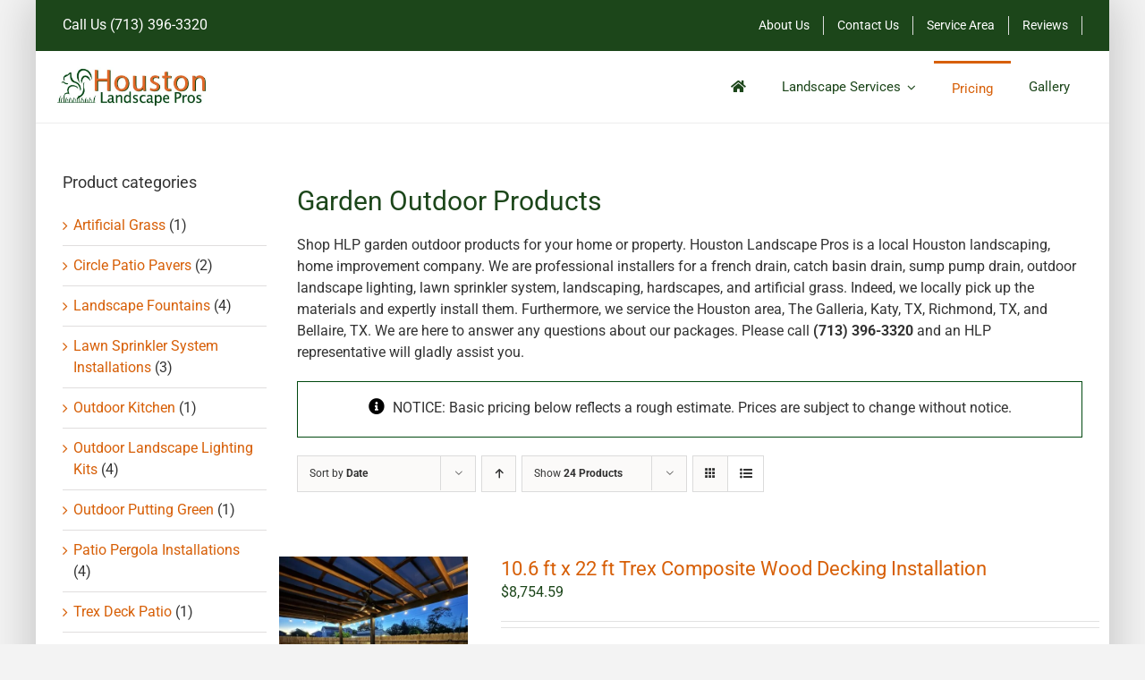

--- FILE ---
content_type: text/html; charset=UTF-8
request_url: https://houstonlandscapepros.com/garden-outdoor-products/?product_view=list&product_count=24
body_size: 36864
content:
<!DOCTYPE html><html class="avada-html-layout-boxed avada-html-header-position-top" lang="en-US"><head><script data-no-optimize="1">var litespeed_docref=sessionStorage.getItem("litespeed_docref");litespeed_docref&&(Object.defineProperty(document,"referrer",{get:function(){return litespeed_docref}}),sessionStorage.removeItem("litespeed_docref"));</script> <meta http-equiv="X-UA-Compatible" content="IE=edge" /><meta http-equiv="Content-Type" content="text/html; charset=utf-8"/><meta name="viewport" content="width=device-width, initial-scale=1" /><link rel="preload" as="image" href="https://houstonlandscapepros.com/wp-content/uploads/2019/05/houston-landscape-pros-logo-2x.jpg.webp"><style id="awb-critical-css">@media all{@font-face{font-family:Roboto;font-style:italic;font-weight:400;font-stretch:100%;font-display:swap;src:url(https://houstonlandscapepros.com/wp-content/uploads/fusion-gfonts/KFO5CnqEu92Fr1Mu53ZEC9_Vu3r1gIhOszmkC3kaWzU.woff2) format('woff2');unicode-range:U+0460-052F,U+1C80-1C8A,U+20B4,U+2DE0-2DFF,U+A640-A69F,U+FE2E-FE2F}@font-face{font-family:Roboto;font-style:italic;font-weight:400;font-stretch:100%;font-display:swap;src:url(https://houstonlandscapepros.com/wp-content/uploads/fusion-gfonts/KFO5CnqEu92Fr1Mu53ZEC9_Vu3r1gIhOszmkAnkaWzU.woff2) format('woff2');unicode-range:U+0301,U+0400-045F,U+0490-0491,U+04B0-04B1,U+2116}@font-face{font-family:Roboto;font-style:italic;font-weight:400;font-stretch:100%;font-display:swap;src:url(https://houstonlandscapepros.com/wp-content/uploads/fusion-gfonts/KFO5CnqEu92Fr1Mu53ZEC9_Vu3r1gIhOszmkCnkaWzU.woff2) format('woff2');unicode-range:U+1F00-1FFF}@font-face{font-family:Roboto;font-style:italic;font-weight:400;font-stretch:100%;font-display:swap;src:url(https://houstonlandscapepros.com/wp-content/uploads/fusion-gfonts/KFO5CnqEu92Fr1Mu53ZEC9_Vu3r1gIhOszmkBXkaWzU.woff2) format('woff2');unicode-range:U+0370-0377,U+037A-037F,U+0384-038A,U+038C,U+038E-03A1,U+03A3-03FF}@font-face{font-family:Roboto;font-style:italic;font-weight:400;font-stretch:100%;font-display:swap;src:url(https://houstonlandscapepros.com/wp-content/uploads/fusion-gfonts/KFO5CnqEu92Fr1Mu53ZEC9_Vu3r1gIhOszmkenkaWzU.woff2) format('woff2');unicode-range:U+0302-0303,U+0305,U+0307-0308,U+0310,U+0312,U+0315,U+031A,U+0326-0327,U+032C,U+032F-0330,U+0332-0333,U+0338,U+033A,U+0346,U+034D,U+0391-03A1,U+03A3-03A9,U+03B1-03C9,U+03D1,U+03D5-03D6,U+03F0-03F1,U+03F4-03F5,U+2016-2017,U+2034-2038,U+203C,U+2040,U+2043,U+2047,U+2050,U+2057,U+205F,U+2070-2071,U+2074-208E,U+2090-209C,U+20D0-20DC,U+20E1,U+20E5-20EF,U+2100-2112,U+2114-2115,U+2117-2121,U+2123-214F,U+2190,U+2192,U+2194-21AE,U+21B0-21E5,U+21F1-21F2,U+21F4-2211,U+2213-2214,U+2216-22FF,U+2308-230B,U+2310,U+2319,U+231C-2321,U+2336-237A,U+237C,U+2395,U+239B-23B7,U+23D0,U+23DC-23E1,U+2474-2475,U+25AF,U+25B3,U+25B7,U+25BD,U+25C1,U+25CA,U+25CC,U+25FB,U+266D-266F,U+27C0-27FF,U+2900-2AFF,U+2B0E-2B11,U+2B30-2B4C,U+2BFE,U+3030,U+FF5B,U+FF5D,U+1D400-1D7FF,U+1EE00-1EEFF}@font-face{font-family:Roboto;font-style:italic;font-weight:400;font-stretch:100%;font-display:swap;src:url(https://houstonlandscapepros.com/wp-content/uploads/fusion-gfonts/KFO5CnqEu92Fr1Mu53ZEC9_Vu3r1gIhOszmkaHkaWzU.woff2) format('woff2');unicode-range:U+0001-000C,U+000E-001F,U+007F-009F,U+20DD-20E0,U+20E2-20E4,U+2150-218F,U+2190,U+2192,U+2194-2199,U+21AF,U+21E6-21F0,U+21F3,U+2218-2219,U+2299,U+22C4-22C6,U+2300-243F,U+2440-244A,U+2460-24FF,U+25A0-27BF,U+2800-28FF,U+2921-2922,U+2981,U+29BF,U+29EB,U+2B00-2BFF,U+4DC0-4DFF,U+FFF9-FFFB,U+10140-1018E,U+10190-1019C,U+101A0,U+101D0-101FD,U+102E0-102FB,U+10E60-10E7E,U+1D2C0-1D2D3,U+1D2E0-1D37F,U+1F000-1F0FF,U+1F100-1F1AD,U+1F1E6-1F1FF,U+1F30D-1F30F,U+1F315,U+1F31C,U+1F31E,U+1F320-1F32C,U+1F336,U+1F378,U+1F37D,U+1F382,U+1F393-1F39F,U+1F3A7-1F3A8,U+1F3AC-1F3AF,U+1F3C2,U+1F3C4-1F3C6,U+1F3CA-1F3CE,U+1F3D4-1F3E0,U+1F3ED,U+1F3F1-1F3F3,U+1F3F5-1F3F7,U+1F408,U+1F415,U+1F41F,U+1F426,U+1F43F,U+1F441-1F442,U+1F444,U+1F446-1F449,U+1F44C-1F44E,U+1F453,U+1F46A,U+1F47D,U+1F4A3,U+1F4B0,U+1F4B3,U+1F4B9,U+1F4BB,U+1F4BF,U+1F4C8-1F4CB,U+1F4D6,U+1F4DA,U+1F4DF,U+1F4E3-1F4E6,U+1F4EA-1F4ED,U+1F4F7,U+1F4F9-1F4FB,U+1F4FD-1F4FE,U+1F503,U+1F507-1F50B,U+1F50D,U+1F512-1F513,U+1F53E-1F54A,U+1F54F-1F5FA,U+1F610,U+1F650-1F67F,U+1F687,U+1F68D,U+1F691,U+1F694,U+1F698,U+1F6AD,U+1F6B2,U+1F6B9-1F6BA,U+1F6BC,U+1F6C6-1F6CF,U+1F6D3-1F6D7,U+1F6E0-1F6EA,U+1F6F0-1F6F3,U+1F6F7-1F6FC,U+1F700-1F7FF,U+1F800-1F80B,U+1F810-1F847,U+1F850-1F859,U+1F860-1F887,U+1F890-1F8AD,U+1F8B0-1F8BB,U+1F8C0-1F8C1,U+1F900-1F90B,U+1F93B,U+1F946,U+1F984,U+1F996,U+1F9E9,U+1FA00-1FA6F,U+1FA70-1FA7C,U+1FA80-1FA89,U+1FA8F-1FAC6,U+1FACE-1FADC,U+1FADF-1FAE9,U+1FAF0-1FAF8,U+1FB00-1FBFF}@font-face{font-family:Roboto;font-style:italic;font-weight:400;font-stretch:100%;font-display:swap;src:url(https://houstonlandscapepros.com/wp-content/uploads/fusion-gfonts/KFO5CnqEu92Fr1Mu53ZEC9_Vu3r1gIhOszmkCXkaWzU.woff2) format('woff2');unicode-range:U+0102-0103,U+0110-0111,U+0128-0129,U+0168-0169,U+01A0-01A1,U+01AF-01B0,U+0300-0301,U+0303-0304,U+0308-0309,U+0323,U+0329,U+1EA0-1EF9,U+20AB}@font-face{font-family:Roboto;font-style:italic;font-weight:400;font-stretch:100%;font-display:swap;src:url(https://houstonlandscapepros.com/wp-content/uploads/fusion-gfonts/KFO5CnqEu92Fr1Mu53ZEC9_Vu3r1gIhOszmkCHkaWzU.woff2) format('woff2');unicode-range:U+0100-02BA,U+02BD-02C5,U+02C7-02CC,U+02CE-02D7,U+02DD-02FF,U+0304,U+0308,U+0329,U+1D00-1DBF,U+1E00-1E9F,U+1EF2-1EFF,U+2020,U+20A0-20AB,U+20AD-20C0,U+2113,U+2C60-2C7F,U+A720-A7FF}@font-face{font-family:Roboto;font-style:italic;font-weight:400;font-stretch:100%;font-display:swap;src:url(https://houstonlandscapepros.com/wp-content/uploads/fusion-gfonts/KFO5CnqEu92Fr1Mu53ZEC9_Vu3r1gIhOszmkBnka.woff2) format('woff2');unicode-range:U+0000-00FF,U+0131,U+0152-0153,U+02BB-02BC,U+02C6,U+02DA,U+02DC,U+0304,U+0308,U+0329,U+2000-206F,U+20AC,U+2122,U+2191,U+2193,U+2212,U+2215,U+FEFF,U+FFFD}@font-face{font-family:Roboto;font-style:italic;font-weight:700;font-stretch:100%;font-display:swap;src:url(https://houstonlandscapepros.com/wp-content/uploads/fusion-gfonts/KFO5CnqEu92Fr1Mu53ZEC9_Vu3r1gIhOszmkC3kaWzU.woff2) format('woff2');unicode-range:U+0460-052F,U+1C80-1C8A,U+20B4,U+2DE0-2DFF,U+A640-A69F,U+FE2E-FE2F}@font-face{font-family:Roboto;font-style:italic;font-weight:700;font-stretch:100%;font-display:swap;src:url(https://houstonlandscapepros.com/wp-content/uploads/fusion-gfonts/KFO5CnqEu92Fr1Mu53ZEC9_Vu3r1gIhOszmkAnkaWzU.woff2) format('woff2');unicode-range:U+0301,U+0400-045F,U+0490-0491,U+04B0-04B1,U+2116}@font-face{font-family:Roboto;font-style:italic;font-weight:700;font-stretch:100%;font-display:swap;src:url(https://houstonlandscapepros.com/wp-content/uploads/fusion-gfonts/KFO5CnqEu92Fr1Mu53ZEC9_Vu3r1gIhOszmkCnkaWzU.woff2) format('woff2');unicode-range:U+1F00-1FFF}@font-face{font-family:Roboto;font-style:italic;font-weight:700;font-stretch:100%;font-display:swap;src:url(https://houstonlandscapepros.com/wp-content/uploads/fusion-gfonts/KFO5CnqEu92Fr1Mu53ZEC9_Vu3r1gIhOszmkBXkaWzU.woff2) format('woff2');unicode-range:U+0370-0377,U+037A-037F,U+0384-038A,U+038C,U+038E-03A1,U+03A3-03FF}@font-face{font-family:Roboto;font-style:italic;font-weight:700;font-stretch:100%;font-display:swap;src:url(https://houstonlandscapepros.com/wp-content/uploads/fusion-gfonts/KFO5CnqEu92Fr1Mu53ZEC9_Vu3r1gIhOszmkenkaWzU.woff2) format('woff2');unicode-range:U+0302-0303,U+0305,U+0307-0308,U+0310,U+0312,U+0315,U+031A,U+0326-0327,U+032C,U+032F-0330,U+0332-0333,U+0338,U+033A,U+0346,U+034D,U+0391-03A1,U+03A3-03A9,U+03B1-03C9,U+03D1,U+03D5-03D6,U+03F0-03F1,U+03F4-03F5,U+2016-2017,U+2034-2038,U+203C,U+2040,U+2043,U+2047,U+2050,U+2057,U+205F,U+2070-2071,U+2074-208E,U+2090-209C,U+20D0-20DC,U+20E1,U+20E5-20EF,U+2100-2112,U+2114-2115,U+2117-2121,U+2123-214F,U+2190,U+2192,U+2194-21AE,U+21B0-21E5,U+21F1-21F2,U+21F4-2211,U+2213-2214,U+2216-22FF,U+2308-230B,U+2310,U+2319,U+231C-2321,U+2336-237A,U+237C,U+2395,U+239B-23B7,U+23D0,U+23DC-23E1,U+2474-2475,U+25AF,U+25B3,U+25B7,U+25BD,U+25C1,U+25CA,U+25CC,U+25FB,U+266D-266F,U+27C0-27FF,U+2900-2AFF,U+2B0E-2B11,U+2B30-2B4C,U+2BFE,U+3030,U+FF5B,U+FF5D,U+1D400-1D7FF,U+1EE00-1EEFF}@font-face{font-family:Roboto;font-style:italic;font-weight:700;font-stretch:100%;font-display:swap;src:url(https://houstonlandscapepros.com/wp-content/uploads/fusion-gfonts/KFO5CnqEu92Fr1Mu53ZEC9_Vu3r1gIhOszmkaHkaWzU.woff2) format('woff2');unicode-range:U+0001-000C,U+000E-001F,U+007F-009F,U+20DD-20E0,U+20E2-20E4,U+2150-218F,U+2190,U+2192,U+2194-2199,U+21AF,U+21E6-21F0,U+21F3,U+2218-2219,U+2299,U+22C4-22C6,U+2300-243F,U+2440-244A,U+2460-24FF,U+25A0-27BF,U+2800-28FF,U+2921-2922,U+2981,U+29BF,U+29EB,U+2B00-2BFF,U+4DC0-4DFF,U+FFF9-FFFB,U+10140-1018E,U+10190-1019C,U+101A0,U+101D0-101FD,U+102E0-102FB,U+10E60-10E7E,U+1D2C0-1D2D3,U+1D2E0-1D37F,U+1F000-1F0FF,U+1F100-1F1AD,U+1F1E6-1F1FF,U+1F30D-1F30F,U+1F315,U+1F31C,U+1F31E,U+1F320-1F32C,U+1F336,U+1F378,U+1F37D,U+1F382,U+1F393-1F39F,U+1F3A7-1F3A8,U+1F3AC-1F3AF,U+1F3C2,U+1F3C4-1F3C6,U+1F3CA-1F3CE,U+1F3D4-1F3E0,U+1F3ED,U+1F3F1-1F3F3,U+1F3F5-1F3F7,U+1F408,U+1F415,U+1F41F,U+1F426,U+1F43F,U+1F441-1F442,U+1F444,U+1F446-1F449,U+1F44C-1F44E,U+1F453,U+1F46A,U+1F47D,U+1F4A3,U+1F4B0,U+1F4B3,U+1F4B9,U+1F4BB,U+1F4BF,U+1F4C8-1F4CB,U+1F4D6,U+1F4DA,U+1F4DF,U+1F4E3-1F4E6,U+1F4EA-1F4ED,U+1F4F7,U+1F4F9-1F4FB,U+1F4FD-1F4FE,U+1F503,U+1F507-1F50B,U+1F50D,U+1F512-1F513,U+1F53E-1F54A,U+1F54F-1F5FA,U+1F610,U+1F650-1F67F,U+1F687,U+1F68D,U+1F691,U+1F694,U+1F698,U+1F6AD,U+1F6B2,U+1F6B9-1F6BA,U+1F6BC,U+1F6C6-1F6CF,U+1F6D3-1F6D7,U+1F6E0-1F6EA,U+1F6F0-1F6F3,U+1F6F7-1F6FC,U+1F700-1F7FF,U+1F800-1F80B,U+1F810-1F847,U+1F850-1F859,U+1F860-1F887,U+1F890-1F8AD,U+1F8B0-1F8BB,U+1F8C0-1F8C1,U+1F900-1F90B,U+1F93B,U+1F946,U+1F984,U+1F996,U+1F9E9,U+1FA00-1FA6F,U+1FA70-1FA7C,U+1FA80-1FA89,U+1FA8F-1FAC6,U+1FACE-1FADC,U+1FADF-1FAE9,U+1FAF0-1FAF8,U+1FB00-1FBFF}@font-face{font-family:Roboto;font-style:italic;font-weight:700;font-stretch:100%;font-display:swap;src:url(https://houstonlandscapepros.com/wp-content/uploads/fusion-gfonts/KFO5CnqEu92Fr1Mu53ZEC9_Vu3r1gIhOszmkCXkaWzU.woff2) format('woff2');unicode-range:U+0102-0103,U+0110-0111,U+0128-0129,U+0168-0169,U+01A0-01A1,U+01AF-01B0,U+0300-0301,U+0303-0304,U+0308-0309,U+0323,U+0329,U+1EA0-1EF9,U+20AB}@font-face{font-family:Roboto;font-style:italic;font-weight:700;font-stretch:100%;font-display:swap;src:url(https://houstonlandscapepros.com/wp-content/uploads/fusion-gfonts/KFO5CnqEu92Fr1Mu53ZEC9_Vu3r1gIhOszmkCHkaWzU.woff2) format('woff2');unicode-range:U+0100-02BA,U+02BD-02C5,U+02C7-02CC,U+02CE-02D7,U+02DD-02FF,U+0304,U+0308,U+0329,U+1D00-1DBF,U+1E00-1E9F,U+1EF2-1EFF,U+2020,U+20A0-20AB,U+20AD-20C0,U+2113,U+2C60-2C7F,U+A720-A7FF}@font-face{font-family:Roboto;font-style:italic;font-weight:700;font-stretch:100%;font-display:swap;src:url(https://houstonlandscapepros.com/wp-content/uploads/fusion-gfonts/KFO5CnqEu92Fr1Mu53ZEC9_Vu3r1gIhOszmkBnka.woff2) format('woff2');unicode-range:U+0000-00FF,U+0131,U+0152-0153,U+02BB-02BC,U+02C6,U+02DA,U+02DC,U+0304,U+0308,U+0329,U+2000-206F,U+20AC,U+2122,U+2191,U+2193,U+2212,U+2215,U+FEFF,U+FFFD}@font-face{font-family:Roboto;font-style:normal;font-weight:400;font-stretch:100%;font-display:swap;src:url(https://houstonlandscapepros.com/wp-content/uploads/fusion-gfonts/KFO7CnqEu92Fr1ME7kSn66aGLdTylUAMa3GUBGEe.woff2) format('woff2');unicode-range:U+0460-052F,U+1C80-1C8A,U+20B4,U+2DE0-2DFF,U+A640-A69F,U+FE2E-FE2F}@font-face{font-family:Roboto;font-style:normal;font-weight:400;font-stretch:100%;font-display:swap;src:url(https://houstonlandscapepros.com/wp-content/uploads/fusion-gfonts/KFO7CnqEu92Fr1ME7kSn66aGLdTylUAMa3iUBGEe.woff2) format('woff2');unicode-range:U+0301,U+0400-045F,U+0490-0491,U+04B0-04B1,U+2116}@font-face{font-family:Roboto;font-style:normal;font-weight:400;font-stretch:100%;font-display:swap;src:url(https://houstonlandscapepros.com/wp-content/uploads/fusion-gfonts/KFO7CnqEu92Fr1ME7kSn66aGLdTylUAMa3CUBGEe.woff2) format('woff2');unicode-range:U+1F00-1FFF}@font-face{font-family:Roboto;font-style:normal;font-weight:400;font-stretch:100%;font-display:swap;src:url(https://houstonlandscapepros.com/wp-content/uploads/fusion-gfonts/KFO7CnqEu92Fr1ME7kSn66aGLdTylUAMa3-UBGEe.woff2) format('woff2');unicode-range:U+0370-0377,U+037A-037F,U+0384-038A,U+038C,U+038E-03A1,U+03A3-03FF}@font-face{font-family:Roboto;font-style:normal;font-weight:400;font-stretch:100%;font-display:swap;src:url(https://houstonlandscapepros.com/wp-content/uploads/fusion-gfonts/KFO7CnqEu92Fr1ME7kSn66aGLdTylUAMawCUBGEe.woff2) format('woff2');unicode-range:U+0302-0303,U+0305,U+0307-0308,U+0310,U+0312,U+0315,U+031A,U+0326-0327,U+032C,U+032F-0330,U+0332-0333,U+0338,U+033A,U+0346,U+034D,U+0391-03A1,U+03A3-03A9,U+03B1-03C9,U+03D1,U+03D5-03D6,U+03F0-03F1,U+03F4-03F5,U+2016-2017,U+2034-2038,U+203C,U+2040,U+2043,U+2047,U+2050,U+2057,U+205F,U+2070-2071,U+2074-208E,U+2090-209C,U+20D0-20DC,U+20E1,U+20E5-20EF,U+2100-2112,U+2114-2115,U+2117-2121,U+2123-214F,U+2190,U+2192,U+2194-21AE,U+21B0-21E5,U+21F1-21F2,U+21F4-2211,U+2213-2214,U+2216-22FF,U+2308-230B,U+2310,U+2319,U+231C-2321,U+2336-237A,U+237C,U+2395,U+239B-23B7,U+23D0,U+23DC-23E1,U+2474-2475,U+25AF,U+25B3,U+25B7,U+25BD,U+25C1,U+25CA,U+25CC,U+25FB,U+266D-266F,U+27C0-27FF,U+2900-2AFF,U+2B0E-2B11,U+2B30-2B4C,U+2BFE,U+3030,U+FF5B,U+FF5D,U+1D400-1D7FF,U+1EE00-1EEFF}@font-face{font-family:Roboto;font-style:normal;font-weight:400;font-stretch:100%;font-display:swap;src:url(https://houstonlandscapepros.com/wp-content/uploads/fusion-gfonts/KFO7CnqEu92Fr1ME7kSn66aGLdTylUAMaxKUBGEe.woff2) format('woff2');unicode-range:U+0001-000C,U+000E-001F,U+007F-009F,U+20DD-20E0,U+20E2-20E4,U+2150-218F,U+2190,U+2192,U+2194-2199,U+21AF,U+21E6-21F0,U+21F3,U+2218-2219,U+2299,U+22C4-22C6,U+2300-243F,U+2440-244A,U+2460-24FF,U+25A0-27BF,U+2800-28FF,U+2921-2922,U+2981,U+29BF,U+29EB,U+2B00-2BFF,U+4DC0-4DFF,U+FFF9-FFFB,U+10140-1018E,U+10190-1019C,U+101A0,U+101D0-101FD,U+102E0-102FB,U+10E60-10E7E,U+1D2C0-1D2D3,U+1D2E0-1D37F,U+1F000-1F0FF,U+1F100-1F1AD,U+1F1E6-1F1FF,U+1F30D-1F30F,U+1F315,U+1F31C,U+1F31E,U+1F320-1F32C,U+1F336,U+1F378,U+1F37D,U+1F382,U+1F393-1F39F,U+1F3A7-1F3A8,U+1F3AC-1F3AF,U+1F3C2,U+1F3C4-1F3C6,U+1F3CA-1F3CE,U+1F3D4-1F3E0,U+1F3ED,U+1F3F1-1F3F3,U+1F3F5-1F3F7,U+1F408,U+1F415,U+1F41F,U+1F426,U+1F43F,U+1F441-1F442,U+1F444,U+1F446-1F449,U+1F44C-1F44E,U+1F453,U+1F46A,U+1F47D,U+1F4A3,U+1F4B0,U+1F4B3,U+1F4B9,U+1F4BB,U+1F4BF,U+1F4C8-1F4CB,U+1F4D6,U+1F4DA,U+1F4DF,U+1F4E3-1F4E6,U+1F4EA-1F4ED,U+1F4F7,U+1F4F9-1F4FB,U+1F4FD-1F4FE,U+1F503,U+1F507-1F50B,U+1F50D,U+1F512-1F513,U+1F53E-1F54A,U+1F54F-1F5FA,U+1F610,U+1F650-1F67F,U+1F687,U+1F68D,U+1F691,U+1F694,U+1F698,U+1F6AD,U+1F6B2,U+1F6B9-1F6BA,U+1F6BC,U+1F6C6-1F6CF,U+1F6D3-1F6D7,U+1F6E0-1F6EA,U+1F6F0-1F6F3,U+1F6F7-1F6FC,U+1F700-1F7FF,U+1F800-1F80B,U+1F810-1F847,U+1F850-1F859,U+1F860-1F887,U+1F890-1F8AD,U+1F8B0-1F8BB,U+1F8C0-1F8C1,U+1F900-1F90B,U+1F93B,U+1F946,U+1F984,U+1F996,U+1F9E9,U+1FA00-1FA6F,U+1FA70-1FA7C,U+1FA80-1FA89,U+1FA8F-1FAC6,U+1FACE-1FADC,U+1FADF-1FAE9,U+1FAF0-1FAF8,U+1FB00-1FBFF}@font-face{font-family:Roboto;font-style:normal;font-weight:400;font-stretch:100%;font-display:swap;src:url(https://houstonlandscapepros.com/wp-content/uploads/fusion-gfonts/KFO7CnqEu92Fr1ME7kSn66aGLdTylUAMa3OUBGEe.woff2) format('woff2');unicode-range:U+0102-0103,U+0110-0111,U+0128-0129,U+0168-0169,U+01A0-01A1,U+01AF-01B0,U+0300-0301,U+0303-0304,U+0308-0309,U+0323,U+0329,U+1EA0-1EF9,U+20AB}@font-face{font-family:Roboto;font-style:normal;font-weight:400;font-stretch:100%;font-display:swap;src:url(https://houstonlandscapepros.com/wp-content/uploads/fusion-gfonts/KFO7CnqEu92Fr1ME7kSn66aGLdTylUAMa3KUBGEe.woff2) format('woff2');unicode-range:U+0100-02BA,U+02BD-02C5,U+02C7-02CC,U+02CE-02D7,U+02DD-02FF,U+0304,U+0308,U+0329,U+1D00-1DBF,U+1E00-1E9F,U+1EF2-1EFF,U+2020,U+20A0-20AB,U+20AD-20C0,U+2113,U+2C60-2C7F,U+A720-A7FF}@font-face{font-family:Roboto;font-style:normal;font-weight:400;font-stretch:100%;font-display:swap;src:url(https://houstonlandscapepros.com/wp-content/uploads/fusion-gfonts/KFO7CnqEu92Fr1ME7kSn66aGLdTylUAMa3yUBA.woff2) format('woff2');unicode-range:U+0000-00FF,U+0131,U+0152-0153,U+02BB-02BC,U+02C6,U+02DA,U+02DC,U+0304,U+0308,U+0329,U+2000-206F,U+20AC,U+2122,U+2191,U+2193,U+2212,U+2215,U+FEFF,U+FFFD}@font-face{font-family:Roboto;font-style:normal;font-weight:700;font-stretch:100%;font-display:swap;src:url(https://houstonlandscapepros.com/wp-content/uploads/fusion-gfonts/KFO7CnqEu92Fr1ME7kSn66aGLdTylUAMa3GUBGEe.woff2) format('woff2');unicode-range:U+0460-052F,U+1C80-1C8A,U+20B4,U+2DE0-2DFF,U+A640-A69F,U+FE2E-FE2F}@font-face{font-family:Roboto;font-style:normal;font-weight:700;font-stretch:100%;font-display:swap;src:url(https://houstonlandscapepros.com/wp-content/uploads/fusion-gfonts/KFO7CnqEu92Fr1ME7kSn66aGLdTylUAMa3iUBGEe.woff2) format('woff2');unicode-range:U+0301,U+0400-045F,U+0490-0491,U+04B0-04B1,U+2116}@font-face{font-family:Roboto;font-style:normal;font-weight:700;font-stretch:100%;font-display:swap;src:url(https://houstonlandscapepros.com/wp-content/uploads/fusion-gfonts/KFO7CnqEu92Fr1ME7kSn66aGLdTylUAMa3CUBGEe.woff2) format('woff2');unicode-range:U+1F00-1FFF}@font-face{font-family:Roboto;font-style:normal;font-weight:700;font-stretch:100%;font-display:swap;src:url(https://houstonlandscapepros.com/wp-content/uploads/fusion-gfonts/KFO7CnqEu92Fr1ME7kSn66aGLdTylUAMa3-UBGEe.woff2) format('woff2');unicode-range:U+0370-0377,U+037A-037F,U+0384-038A,U+038C,U+038E-03A1,U+03A3-03FF}@font-face{font-family:Roboto;font-style:normal;font-weight:700;font-stretch:100%;font-display:swap;src:url(https://houstonlandscapepros.com/wp-content/uploads/fusion-gfonts/KFO7CnqEu92Fr1ME7kSn66aGLdTylUAMawCUBGEe.woff2) format('woff2');unicode-range:U+0302-0303,U+0305,U+0307-0308,U+0310,U+0312,U+0315,U+031A,U+0326-0327,U+032C,U+032F-0330,U+0332-0333,U+0338,U+033A,U+0346,U+034D,U+0391-03A1,U+03A3-03A9,U+03B1-03C9,U+03D1,U+03D5-03D6,U+03F0-03F1,U+03F4-03F5,U+2016-2017,U+2034-2038,U+203C,U+2040,U+2043,U+2047,U+2050,U+2057,U+205F,U+2070-2071,U+2074-208E,U+2090-209C,U+20D0-20DC,U+20E1,U+20E5-20EF,U+2100-2112,U+2114-2115,U+2117-2121,U+2123-214F,U+2190,U+2192,U+2194-21AE,U+21B0-21E5,U+21F1-21F2,U+21F4-2211,U+2213-2214,U+2216-22FF,U+2308-230B,U+2310,U+2319,U+231C-2321,U+2336-237A,U+237C,U+2395,U+239B-23B7,U+23D0,U+23DC-23E1,U+2474-2475,U+25AF,U+25B3,U+25B7,U+25BD,U+25C1,U+25CA,U+25CC,U+25FB,U+266D-266F,U+27C0-27FF,U+2900-2AFF,U+2B0E-2B11,U+2B30-2B4C,U+2BFE,U+3030,U+FF5B,U+FF5D,U+1D400-1D7FF,U+1EE00-1EEFF}@font-face{font-family:Roboto;font-style:normal;font-weight:700;font-stretch:100%;font-display:swap;src:url(https://houstonlandscapepros.com/wp-content/uploads/fusion-gfonts/KFO7CnqEu92Fr1ME7kSn66aGLdTylUAMaxKUBGEe.woff2) format('woff2');unicode-range:U+0001-000C,U+000E-001F,U+007F-009F,U+20DD-20E0,U+20E2-20E4,U+2150-218F,U+2190,U+2192,U+2194-2199,U+21AF,U+21E6-21F0,U+21F3,U+2218-2219,U+2299,U+22C4-22C6,U+2300-243F,U+2440-244A,U+2460-24FF,U+25A0-27BF,U+2800-28FF,U+2921-2922,U+2981,U+29BF,U+29EB,U+2B00-2BFF,U+4DC0-4DFF,U+FFF9-FFFB,U+10140-1018E,U+10190-1019C,U+101A0,U+101D0-101FD,U+102E0-102FB,U+10E60-10E7E,U+1D2C0-1D2D3,U+1D2E0-1D37F,U+1F000-1F0FF,U+1F100-1F1AD,U+1F1E6-1F1FF,U+1F30D-1F30F,U+1F315,U+1F31C,U+1F31E,U+1F320-1F32C,U+1F336,U+1F378,U+1F37D,U+1F382,U+1F393-1F39F,U+1F3A7-1F3A8,U+1F3AC-1F3AF,U+1F3C2,U+1F3C4-1F3C6,U+1F3CA-1F3CE,U+1F3D4-1F3E0,U+1F3ED,U+1F3F1-1F3F3,U+1F3F5-1F3F7,U+1F408,U+1F415,U+1F41F,U+1F426,U+1F43F,U+1F441-1F442,U+1F444,U+1F446-1F449,U+1F44C-1F44E,U+1F453,U+1F46A,U+1F47D,U+1F4A3,U+1F4B0,U+1F4B3,U+1F4B9,U+1F4BB,U+1F4BF,U+1F4C8-1F4CB,U+1F4D6,U+1F4DA,U+1F4DF,U+1F4E3-1F4E6,U+1F4EA-1F4ED,U+1F4F7,U+1F4F9-1F4FB,U+1F4FD-1F4FE,U+1F503,U+1F507-1F50B,U+1F50D,U+1F512-1F513,U+1F53E-1F54A,U+1F54F-1F5FA,U+1F610,U+1F650-1F67F,U+1F687,U+1F68D,U+1F691,U+1F694,U+1F698,U+1F6AD,U+1F6B2,U+1F6B9-1F6BA,U+1F6BC,U+1F6C6-1F6CF,U+1F6D3-1F6D7,U+1F6E0-1F6EA,U+1F6F0-1F6F3,U+1F6F7-1F6FC,U+1F700-1F7FF,U+1F800-1F80B,U+1F810-1F847,U+1F850-1F859,U+1F860-1F887,U+1F890-1F8AD,U+1F8B0-1F8BB,U+1F8C0-1F8C1,U+1F900-1F90B,U+1F93B,U+1F946,U+1F984,U+1F996,U+1F9E9,U+1FA00-1FA6F,U+1FA70-1FA7C,U+1FA80-1FA89,U+1FA8F-1FAC6,U+1FACE-1FADC,U+1FADF-1FAE9,U+1FAF0-1FAF8,U+1FB00-1FBFF}@font-face{font-family:Roboto;font-style:normal;font-weight:700;font-stretch:100%;font-display:swap;src:url(https://houstonlandscapepros.com/wp-content/uploads/fusion-gfonts/KFO7CnqEu92Fr1ME7kSn66aGLdTylUAMa3OUBGEe.woff2) format('woff2');unicode-range:U+0102-0103,U+0110-0111,U+0128-0129,U+0168-0169,U+01A0-01A1,U+01AF-01B0,U+0300-0301,U+0303-0304,U+0308-0309,U+0323,U+0329,U+1EA0-1EF9,U+20AB}@font-face{font-family:Roboto;font-style:normal;font-weight:700;font-stretch:100%;font-display:swap;src:url(https://houstonlandscapepros.com/wp-content/uploads/fusion-gfonts/KFO7CnqEu92Fr1ME7kSn66aGLdTylUAMa3KUBGEe.woff2) format('woff2');unicode-range:U+0100-02BA,U+02BD-02C5,U+02C7-02CC,U+02CE-02D7,U+02DD-02FF,U+0304,U+0308,U+0329,U+1D00-1DBF,U+1E00-1E9F,U+1EF2-1EFF,U+2020,U+20A0-20AB,U+20AD-20C0,U+2113,U+2C60-2C7F,U+A720-A7FF}@font-face{font-family:Roboto;font-style:normal;font-weight:700;font-stretch:100%;font-display:swap;src:url(https://houstonlandscapepros.com/wp-content/uploads/fusion-gfonts/KFO7CnqEu92Fr1ME7kSn66aGLdTylUAMa3yUBA.woff2) format('woff2');unicode-range:U+0000-00FF,U+0131,U+0152-0153,U+02BB-02BC,U+02C6,U+02DA,U+02DC,U+0304,U+0308,U+0329,U+2000-206F,U+20AC,U+2122,U+2191,U+2193,U+2212,U+2215,U+FEFF,U+FFFD}[class^=awb-icon-]{font-family:awb-icons!important;speak:never;font-style:normal;font-weight:400;font-variant:normal;text-transform:none;line-height:1;-webkit-font-smoothing:antialiased;-moz-osx-font-smoothing:grayscale}.awb-icon-grid:before{content:"\e614"}.awb-icon-arrow-down2:before{content:"\e621"}.awb-icon-list:before{content:"\e623"}.awb-icon-spinner:before{content:"\f110"}ul.products{display:flex;flex-wrap:wrap;list-style:none;margin-top:calc((var(--woocommerce_archive_grid_column_spacing))/ -2);margin-right:calc((var(--woocommerce_archive_grid_column_spacing))/ -2);margin-left:calc((var(--woocommerce_archive_grid_column_spacing))/ -2);margin-bottom:0;padding:0}ul.products .product{padding:calc((var(--woocommerce_archive_grid_column_spacing))/ 2)}.products .fusion-product-wrapper{position:relative;border:1px solid #efefef;border-bottom-width:2px}.products-3>li{width:33.3333%}.product{position:relative}.product .product-buttons{padding-top:15px}.product .product-buttons .fusion-content-sep{margin-top:14px;margin-bottom:15px}.product-buttons a{display:block;position:relative;box-sizing:border-box;padding-left:16px;width:auto;max-width:49%;line-height:inherit;font-size:12px;text-shadow:none}.product-buttons a:first-child{float:left}.product-buttons a:nth-of-type(2){float:right!important}.product-buttons a:before{position:absolute;margin-left:-16px;font-family:awb-icons;color:inherit}.product-buttons .add_to_cart_button:before,.product-buttons .product_type_simple:before{content:"\f07a"}.product-buttons .show_details_button:before{content:"\e623"}.product-buttons .button{text-align:left}.product-images{position:relative}.product-images{display:block;text-align:center;position:relative}.product-title{margin-top:0;margin-bottom:0;font-weight:400}.cart-loading{display:none;z-index:100;position:absolute;top:50%;left:0;right:0;transform:translateY(-50%);text-align:center}.cart-loading .awb-icon-spinner{display:inline-block;line-height:70px}.cart-loading i{display:inline-block;height:70px;width:70px;line-height:70px;border-radius:50%;background-clip:padding-box;background-color:rgba(0,0,0,.8);font-size:25px;color:#fff}.product-details-container{min-height:50px}.product-details-container .fusion-price-rating{display:flex;justify-content:space-between;align-items:center;flex-wrap:wrap}.product-details-container .fusion-price-rating .price{order:0;margin-top:0}.product .price{margin:5px 0 0}.products li .fusion-product-wrapper{background-color:var(--timeline_bg_color)}.product-buttons,.product-buttons-container,.products li .fusion-product-wrapper{border-color:var(--timeline_color)}.product-grid-view .fusion-product-content{padding-top:var(--woocommerce_product_box_content_padding-top);padding-right:var(--woocommerce_product_box_content_padding-right);padding-bottom:var(--woocommerce_product_box_content_padding-bottom);padding-left:var(--woocommerce_product_box_content_padding-left)}.product .product-buttons .fusion-content-sep{margin-bottom:var(--woocommerce_product_box_content_padding-bottom)}.product-buttons a{font-size:var(--woo_icon_font_size)}.product-buttons a{padding-left:calc(var(--woo_icon_font_size) + 2px)}.product-buttons a:before{margin-left:calc(-2px - var(--woo_icon_font_size))}.woocommerce .woocommerce-container{width:100%}.widget_product_categories .product-categories li a{display:inline-block}.catalog-ordering{display:flex;margin-bottom:32px}.catalog-ordering a{color:#333}.catalog-ordering .order li a{background:#fbfaf9;border:1px solid #dbdbdb;display:block;font-size:12px;text-align:center}.orderby-order-container{display:flex}.catalog-ordering>ul,.orderby-order-container>ul{list-style:none;margin:0 6px 10px 0;padding:0}.catalog-ordering>ul,.order-dropdown ul li a,.order-dropdown>li:after,.orderby-order-container>ul{height:39px;line-height:39px}.catalog-ordering .order,.order-dropdown>li:after{width:39px}.order-dropdown{position:relative;z-index:100}.order-dropdown ul{margin:0;padding:0;list-style:none;display:none;background:#fbfaf9;width:100%}.order-dropdown ul li a{background:#fbfaf9;border:1px solid #dbdbdb;border-top:0;display:block;font-size:12px;padding:0 13px}.order-dropdown ul li a strong{font-weight:400}.order-dropdown .current-li{background:#fbfaf9;border:1px solid #dbdbdb;display:block;padding:0 52px 0 13px;font-size:12px}.order-dropdown>li{position:relative;z-index:99}.order-dropdown>li:after{display:block;font-family:awb-icons;content:"\e61f";font-size:9px;z-index:101;position:absolute;top:0;right:0;text-align:center;border-left:1px solid #dbdbdb}.order-dropdown li ul li{overflow:hidden}.order-dropdown.sort-count{min-width:185px}.current-li-content{display:block;overflow:hidden;min-width:133px}.fusion-grid-list-view{margin:0;padding:0;list-style:none;border:1px solid #ddd;box-sizing:content-box}.fusion-grid-list-view li{height:100%;width:39px;float:left;text-align:center;background-color:#fbfaf9}.fusion-grid-view,.fusion-list-view{display:block}.fusion-grid-view{position:relative;font-size:22px}.fusion-grid-view .awb-icon-grid{display:block;margin-top:50%;position:absolute;top:-11px;width:100%}.fusion-list-view{font-size:14px}.fusion-grid-view-li{border-right:1px solid #ddd}.fusion-grid-list-view li.active-view a i{color:rgba(51,51,51,.45)}body .catalog-ordering .order li a,body .fusion-grid-list-view a,body .fusion-grid-list-view li.active-view a i,body .order-dropdown,body .order-dropdown a,body .order-dropdown ul li a,body .order-dropdown>li:after{color:var(--woo_dropdown_text_color)}.catalog-ordering .order li a,.fusion-grid-list-view,.fusion-grid-list-view li,.order-dropdown .current-li,.order-dropdown ul li a,.order-dropdown>li:after{border-color:var(--woo_dropdown_border_color)}.catalog-ordering .order li a,.fusion-grid-list-view li,.order-dropdown .current-li,.order-dropdown ul li a{background-color:var(--woo_dropdown_bg_color)}.fusion-grid-list-view li.active-view{background-color:var(--woo_dropdown_bg_color-1l)}*{box-sizing:border-box}.icomoon-up:before{display:inline-block;transform:rotate(180deg)}body{margin:0;min-width:320px;-webkit-text-size-adjust:100%;overflow-x:hidden;overflow-y:scroll;color:var(--body_typography-color);font-size:var(--body_typography-font-size,16px);font-family:var(--body_typography-font-family,inherit)}#boxed-wrapper{overflow-x:hidden;overflow-x:clip}#wrapper{overflow:visible}img{border-style:none;vertical-align:top;max-width:100%;height:auto}a{text-decoration:none}#main{padding:55px 10px 45px;clear:both}#content{width:71.1702128%;float:left;min-height:1px}.post-content p{margin:0 0 20px}.fontawesome-icon{display:inline-block;float:left}.fontawesome-icon{margin-right:10px}.product-buttons a{line-height:1.5}#sliders-container{position:relative}.layout-boxed-mode.fusion-top-header.avada-has-boxed-modal-shadow-light .fusion-boxed-shadow,.layout-boxed-mode.fusion-top-header.avada-has-boxed-modal-shadow-light:not(.avada-footer-fx-sticky) #wrapper{box-shadow:0 0 50px 1px rgba(0,0,0,.22)}.fusion-row{margin:0 auto}.fusion-row:after,.fusion-row:before{content:" ";display:table}.fusion-row:after{clear:both}strong{font-weight:bolder}.screen-reader-text{border:0;clip:rect(1px,1px,1px,1px);clip-path:inset(50%);height:1px;margin:-1px;overflow:hidden;padding:0;position:absolute!important;width:1px;word-wrap:normal!important}.post-content p{margin-top:0;margin-bottom:20px}.fusion-page-load-link{display:none}.fusion-content-sep{margin-top:20px;height:6px;border-top:1px solid #eaeaea;border-bottom:1px solid #eaeaea}.crossfade-images{white-space:nowrap;display:flex;align-items:center}.crossfade-images img{position:relative;z-index:50;min-width:100%;vertical-align:middle}.crossfade-images .hover-image{position:absolute;left:0;right:0;margin:0 auto;opacity:0}.avada-html-layout-boxed,.avada-html-layout-boxed body{background-color:var(--bg_color);background-blend-mode:var(--bg-color-overlay)}body{background-image:var(--bg_image);background-repeat:var(--bg_repeat)}#main,.layout-boxed-mode #main,body,html{background-color:var(--content_bg_color)}#main{background-image:var(--content_bg_image);background-repeat:var(--content_bg_repeat)}.price>.amount{color:var(--primary_color)}#toTop{background-color:var(--totop_background);border-radius:4px 4px 0 0;bottom:0;height:35px;position:fixed;text-align:center;width:48px;opacity:0;z-index:100000;line-height:1}#toTop:before{line-height:35px;content:"\f106";-webkit-font-smoothing:antialiased;font-family:awb-icons;font-size:22px;color:var(--totop_icon_color)}.to-top-container #toTop{border-radius:var(--totop_border_radius) var(--totop_border_radius) 0 0}.to-top-right #toTop{right:75px}.catalog-ordering a,.order-dropdown ul li a,.order-dropdown>li:after{color:var(--form_text_color)}.fusion-body .product .fusion-content-sep{border-color:var(--grid_separator_color)}#main .fusion-row{max-width:var(--site_width)}html:not(.avada-has-site-width-percent) #main{padding-left:30px;padding-right:30px}body.layout-boxed-mode{margin-top:var(--margin_offset-top)!important;margin-bottom:var(--margin_offset-bottom)!important}body.layout-boxed-mode #wrapper{width:var(--site_width);max-width:100%;margin:0 auto}body.has-sidebar #main .sidebar{width:var(--sidebar_width)}body.has-sidebar #content{width:calc(100% - var(--sidebar_width) - var(--sidebar_gutter))}#main{padding-left:30px;padding-right:30px;padding-top:var(--main_padding-top);padding-bottom:var(--main_padding-bottom)}.fusion-boxed-shadow{display:none}.fusion-content-widget-area .widget{margin-bottom:45px;position:relative}.fusion-content-widget-area .widget ul{list-style:none;margin:0;padding:0}.fusion-content-widget-area .widget li{margin:0;padding:0;display:block}.fusion-content-widget-area .widget li a{display:inline}.fusion-content-widget-area .widget li a{color:#838383}.sidebar{width:23.4042553%;float:right}.sidebar .widget{margin-bottom:45px;position:relative}.sidebar .widget ul{list-style:none;margin:0;padding:0}.sidebar .widget li{margin:0;padding:0;display:block}.widget_product_categories li a:before{position:absolute;font-family:awb-icons;content:"\f105";margin-left:-12px}.fusion-widget-area .widget_product_categories li{display:block;padding:10px 10px 10px 12px;border-bottom:1px solid #e7e6e6;position:relative}.fusion-widget-area .widget>ul>li:first-child{padding-top:0}#main .sidebar:not(.fusion-sticky-sidebar){background-color:var(--sidebar_bg_color)}#main .sidebar{padding:var(--sidebar_padding)}.sidebar .widget .heading .widget-title,.sidebar .widget .widget-title{background-color:var(--sidebar_widget_bg_color);padding:var(--sidebar_widget_bg_color-opaque-padding)}.sidebar .widget .widget-title{font-size:var(--sidew_font_size)}.sidebar .widget .heading h4,.sidebar .widget .widget-title{color:var(--sidebar_heading_color)}.fusion-content-widget-area .widget li a{color:var(--link_color)}body{font-family:var(--body_typography-font-family);font-weight:var(--body_typography-font-weight);letter-spacing:var(--body_typography-letter-spacing);font-style:var(--body_typography-font-style,normal)}body{font-size:var(--body_typography-font-size)}body{line-height:var(--body_typography-line-height)}.sidebar .widget_product_categories li,body{color:var(--body_typography-color)}body a,body a:after,body a:before{color:var(--link_color)}.post-content h1,h1{font-family:var(--h1_typography-font-family);font-weight:var(--h1_typography-font-weight);line-height:var(--h1_typography-line-height);letter-spacing:var(--h1_typography-letter-spacing);text-transform:var(--h1_typography-text-transform);font-style:var(--h1_typography-font-style,normal)}.post-content h1,h1{font-size:var(--h1_typography-font-size)}.post-content h1,h1{color:var(--h1_typography-color)}h1{margin-top:var(--h1_typography-margin-top);margin-bottom:var(--h1_typography-margin-bottom)}h2{font-family:var(--h2_typography-font-family);font-weight:var(--h2_typography-font-weight);line-height:var(--h2_typography-line-height);letter-spacing:var(--h2_typography-letter-spacing);text-transform:var(--h2_typography-text-transform);font-style:var(--h2_typography-font-style,normal)}h2{font-size:var(--h2_typography-font-size)}.woocommerce h2,h2{color:var(--h2_typography-color)}.fusion-title-size-two,h2{margin-top:var(--h2_typography-margin-top);margin-bottom:var(--h2_typography-margin-bottom)}.woocommerce-container .product-title,h3{font-family:var(--h3_typography-font-family);font-weight:var(--h3_typography-font-weight);line-height:var(--h3_typography-line-height);letter-spacing:var(--h3_typography-letter-spacing);text-transform:var(--h3_typography-text-transform);font-style:var(--h3_typography-font-style,normal)}.woocommerce-container .product-title,h3{font-size:var(--h3_typography-font-size)}.woocommerce-container .product-title,h3{color:var(--h3_typography-color)}h3{margin-top:var(--h3_typography-margin-top);margin-bottom:var(--h3_typography-margin-bottom)}.fusion-widget-area h4,h4{font-family:var(--h4_typography-font-family);font-weight:var(--h4_typography-font-weight);line-height:var(--h4_typography-line-height);letter-spacing:var(--h4_typography-letter-spacing);text-transform:var(--h4_typography-text-transform);font-style:var(--h4_typography-font-style,normal)}h4{line-height:var(--h4_typography-line-height)}.fusion-widget-area h4,h4{font-size:var(--h4_typography-font-size)}.fusion-widget-area h4,h4{color:var(--h4_typography-color)}h4{margin-top:var(--h4_typography-margin-top);margin-bottom:var(--h4_typography-margin-bottom)}.product-images .crossfade-images{background:var(--title_border_color)}.fontawesome-icon{color:var(--icon_color)}.fusion-content-widget-area .widget li a,.fusion-content-widget-area .widget li a:before,.fusion-content-widget-area .widget_product_categories li,.widget_product_categories li{border-color:var(--sep_color)}:root{--awb-color1:rgba(255,255,255,1);--awb-color1-h:0;--awb-color1-s:0%;--awb-color1-l:100%;--awb-color1-a:100%;--awb-color2:rgba(246,246,246,1);--awb-color2-h:0;--awb-color2-s:0%;--awb-color2-l:96%;--awb-color2-a:100%;--awb-color3:rgba(226,226,226,1);--awb-color3-h:0;--awb-color3-s:0%;--awb-color3-l:89%;--awb-color3-a:100%;--awb-color4:rgba(224,222,222,1);--awb-color4-h:0;--awb-color4-s:3%;--awb-color4-l:87%;--awb-color4-a:100%;--awb-color5:rgba(116,116,116,1);--awb-color5-h:0;--awb-color5-s:0%;--awb-color5-l:45%;--awb-color5-a:100%;--awb-color6:rgba(28,70,26,1);--awb-color6-h:117;--awb-color6-s:46%;--awb-color6-l:19%;--awb-color6-a:100%;--awb-color7:rgba(51,51,51,1);--awb-color7-h:0;--awb-color7-s:0%;--awb-color7-l:20%;--awb-color7-a:100%;--awb-color8:rgba(33,41,52,1);--awb-color8-h:215;--awb-color8-s:22%;--awb-color8-l:17%;--awb-color8-a:100%;--awb-typography1-font-family:Inter,Arial,Helvetica,sans-serif;--awb-typography1-font-size:30px;--awb-typography1-font-weight:600;--awb-typography1-font-style:normal;--awb-typography1-line-height:1.2;--awb-typography1-letter-spacing:-0.015em;--awb-typography1-text-transform:none;--awb-typography2-font-family:Inter,Arial,Helvetica,sans-serif;--awb-typography2-font-size:24px;--awb-typography2-font-weight:600;--awb-typography2-font-style:normal;--awb-typography2-line-height:1.1;--awb-typography2-letter-spacing:0px;--awb-typography2-text-transform:none;--awb-typography3-font-family:Inter,Arial,Helvetica,sans-serif;--awb-typography3-font-size:16px;--awb-typography3-font-weight:500;--awb-typography3-font-style:normal;--awb-typography3-line-height:1.2;--awb-typography3-letter-spacing:0.015em;--awb-typography3-text-transform:none;--awb-typography4-font-family:Arial,Helvetica,sans-serif;--awb-typography4-font-size:16px;--awb-typography4-font-weight:400;--awb-typography4-font-style:normal;--awb-typography4-line-height:1.72;--awb-typography4-letter-spacing:0.015em;--awb-typography4-text-transform:none;--awb-typography5-font-family:Inter,Arial,Helvetica,sans-serif;--awb-typography5-font-size:13px;--awb-typography5-font-weight:400;--awb-typography5-font-style:normal;--awb-typography5-line-height:1.72;--awb-typography5-letter-spacing:0.015em;--awb-typography5-text-transform:none;--site_width:1200px;--margin_offset-top:0px;--margin_offset-bottom:0px;--main_padding-top:30px;--main_padding-bottom:30px;--hundredp_padding:30px;--sidebar_width:20%;--sidebar_gutter:3%;--primary_color:#1c461a;--sidebar_bg_color:#ffffff;--bg_image:none;--bg_repeat:no-repeat;--bg_color:#f3f3f3;--bg-color-overlay:normal;--content_bg_color:#ffffff;--content_bg_image:none;--content_bg_repeat:no-repeat;--body_typography-font-family:Roboto,Arial,Helvetica,sans-serif;--body_typography-font-size:16px;--body_typography-font-weight:400;--body_typography-line-height:1.5;--body_typography-letter-spacing:0px;--body_typography-color:#333333;--link_color:#d75f07;--h1_typography-font-family:Roboto,Arial,Helvetica,sans-serif;--h1_typography-font-weight:400;--h1_typography-line-height:1.16;--h1_typography-letter-spacing:0px;--h1_typography-font-size:30px;--h1_typography-color:#1c461a;--h1_typography-margin-top:0.67em;--h1_typography-margin-bottom:0.67em;--h2_typography-font-family:Roboto;--h2_typography-font-weight:400;--h2_typography-line-height:1.2;--h2_typography-letter-spacing:0px;--h2_typography-font-size:25px;--h2_typography-color:#1c461a;--h2_typography-margin-top:0em;--h2_typography-margin-bottom:1.1em;--h3_typography-font-family:Roboto;--h3_typography-font-weight:400;--h3_typography-line-height:1.3;--h3_typography-letter-spacing:0px;--h3_typography-font-size:22px;--h3_typography-color:#1c461a;--h3_typography-margin-top:1em;--h3_typography-margin-bottom:1em;--h4_typography-font-family:Roboto,Arial,Helvetica,sans-serif;--h4_typography-font-weight:400;--h4_typography-line-height:1.36;--h4_typography-letter-spacing:0px;--h4_typography-font-size:18px;--h4_typography-color:#1c461a;--h4_typography-margin-top:1.33em;--h4_typography-margin-bottom:1.33em;--form_text_color:#aaa9a9;--timeline_bg_color:rgba(255,255,255,0);--timeline_color:#ebeaea;--grid_separator_color:#e2e2e2;--woocommerce_archive_grid_column_spacing:40px;--woocommerce_product_box_content_padding-top:20px;--woocommerce_product_box_content_padding-bottom:15px;--woocommerce_product_box_content_padding-left:15px;--woocommerce_product_box_content_padding-right:15px;--woo_dropdown_bg_color:#fbfaf9;--woo_dropdown_bg_color-1l:rgba(255,255,255,1);--woo_dropdown_text_color:#333333;--woo_dropdown_border_color:#dbdbdb;--woo_icon_font_size:12px;--button_padding-top:13px;--button_padding-bottom:13px;--button_padding-left:29px;--button_padding-right:29px;--button_typography-font-family:Roboto;--button_typography-font-weight:400;--button_typography-letter-spacing:0px;--button_font_size:14px;--button_line_height:17px;--button_text_transform:none;--button_gradient_top_color:#e76427;--button_gradient_bottom_color:#e76427;--button_gradient_start:0%;--button_gradient_end:100%;--button_gradient_angle:180deg;--button_accent_color:#ffffff;--button_border_width-top:0px;--button_border_width-right:0px;--button_border_width-bottom:0px;--button_border_width-left:0px;--button_border_color:#6e9a1f;--col_margin-top:0px;--col_margin-bottom:20px;--col_spacing:4%;--container_padding_default_top:0px;--container_padding_default_bottom:0px;--container_padding_default_left:0px;--container_padding_default_right:0px;--container_padding_100_top:0px;--container_padding_100_bottom:0px;--container_padding_100_left:30px;--container_padding_100_right:30px;--full_width_bg_color:#ffffff;--full_width_border_sizes_top:0px;--full_width_border_sizes_bottom:0px;--full_width_border_sizes_left:0px;--full_width_border_sizes_right:0px;--full_width_border_color:#eae9e9;--icon_color:var(--awb-color1);--sep_color:#e0dede;--title_border_color:#e0dede;--title_margin-top:10px;--title_margin-right:0px;--title_margin-bottom:15px;--title_margin-left:0px;--title_margin_mobile-top:10px;--title_margin_mobile-right:0px;--title_margin_mobile-bottom:10px;--title_margin_mobile-left:0px}.sidebar{--sidebar_padding:0px;--sidebar_widget_bg_color:rgba(255,255,255,0);--sidew_font_size:18px;--sidebar_heading_color:#333333}#toTop{--totop_border_radius:6px;--totop_background:#333333;--totop_icon_color:#ffffff}body{--button-border-radius-top-left:4px;--button-border-radius-top-right:4px;--button-border-radius-bottom-right:4px;--button-border-radius-bottom-left:4px}@media only screen and (max-width:800px){.has-sidebar #content,.woocommerce-container{order:1}.has-sidebar #sidebar{order:2;margin-top:50px}}@font-face{font-family:awb-icons;src:url("https://houstonlandscapepros.com/wp-content/themes/Avada/includes/lib/assets/fonts/icomoon/awb-icons.woff") format('woff'),url("https://houstonlandscapepros.com/wp-content/themes/Avada/includes/lib/assets/fonts/icomoon/awb-icons.ttf") format('truetype'),url("https://houstonlandscapepros.com/wp-content/themes/Avada/includes/lib/assets/fonts/icomoon/awb-icons.svg#awb-icons") format('svg');font-weight:400;font-style:normal;font-display:swap}.fas{-moz-osx-font-smoothing:grayscale;-webkit-font-smoothing:antialiased;display:inline-block;font-style:normal;font-variant:normal;text-rendering:auto;line-height:1}@font-face{font-family:"Font Awesome 5 Free";font-style:normal;font-weight:400;src:url(//houstonlandscapepros.com/wp-content/themes/Avada/includes/lib/assets/fonts/fontawesome/webfonts/fa-regular-400.eot);src:url(//houstonlandscapepros.com/wp-content/themes/Avada/includes/lib/assets/fonts/fontawesome/webfonts/fa-regular-400.eot?#iefix) format("embedded-opentype"),url(//houstonlandscapepros.com/wp-content/themes/Avada/includes/lib/assets/fonts/fontawesome/webfonts/fa-regular-400.woff2) format("woff2"),url(//houstonlandscapepros.com/wp-content/themes/Avada/includes/lib/assets/fonts/fontawesome/webfonts/fa-regular-400.woff) format("woff"),url(//houstonlandscapepros.com/wp-content/themes/Avada/includes/lib/assets/fonts/fontawesome/webfonts/fa-regular-400.ttf) format("truetype"),url(//houstonlandscapepros.com/wp-content/themes/Avada/includes/lib/assets/fonts/fontawesome/webfonts/fa-regular-400.svg#fontawesome) format("svg");font-display:swap}@font-face{font-family:"Font Awesome 5 Free";font-style:normal;font-weight:900;src:url(//houstonlandscapepros.com/wp-content/themes/Avada/includes/lib/assets/fonts/fontawesome/webfonts/fa-solid-900.eot);src:url(//houstonlandscapepros.com/wp-content/themes/Avada/includes/lib/assets/fonts/fontawesome/webfonts/fa-solid-900.eot?#iefix) format("embedded-opentype"),url(//houstonlandscapepros.com/wp-content/themes/Avada/includes/lib/assets/fonts/fontawesome/webfonts/fa-solid-900.woff2) format("woff2"),url(//houstonlandscapepros.com/wp-content/themes/Avada/includes/lib/assets/fonts/fontawesome/webfonts/fa-solid-900.woff) format("woff"),url(//houstonlandscapepros.com/wp-content/themes/Avada/includes/lib/assets/fonts/fontawesome/webfonts/fa-solid-900.ttf) format("truetype"),url(//houstonlandscapepros.com/wp-content/themes/Avada/includes/lib/assets/fonts/fontawesome/webfonts/fa-solid-900.svg#fontawesome) format("svg");font-display:swap}.fas{font-family:"Font Awesome 5 Free";font-weight:900}.fa-bars:before{content:"\f0c9"}.fa-home:before{content:"\f015"}.fa-info-circle:before{content:"\f05a"}.fa-times:before{content:"\f00d"}.fusion-content-sep{margin-top:20px;height:6px;border-top:1px solid #eaeaea;border-bottom:1px solid #eaeaea}.product-buttons,.product-buttons-container,.products li .fusion-product-wrapper{border-color:var(--timeline_color)}.fusion-body .product .fusion-content-sep{border-color:var(--grid_separator_color)}.fusion-button,.fusion-button-default{--button_margin-top:0px;--button_margin-right:0px;--button_margin-bottom:0px;--button_margin-left:0px;display:inline-flex;justify-content:center;align-items:center;position:relative;text-decoration:none;box-sizing:border-box;font-family:var(--button_typography-font-family);font-weight:var(--button_typography-font-weight);font-style:var(--button_typography-font-style,normal);letter-spacing:var(--button_typography-letter-spacing);border-width:var(--button_border_width-top,0) var(--button_border_width-right,0) var(--button_border_width-bottom,0) var(--button_border_width-left,0);border-style:solid;border-radius:var(--button-border-radius-top-left,0) var(--button-border-radius-top-right,0) var(--button-border-radius-bottom-right,0) var(--button-border-radius-bottom-left,0);text-transform:var(--button_text_transform);margin:var(--button_margin-top) var(--button_margin-right) var(--button_margin-bottom) var(--button_margin-left)}.fusion-body .fusion-button-default-size{padding-top:var(--button_padding-top,13px);padding-right:var(--button_padding-right,29px);padding-bottom:var(--button_padding-bottom,13px);padding-left:var(--button_padding-left,29px);line-height:var(--button_line_height,1);font-size:var(--button_font_size,14px)}.fusion-button-default{background:var(--button_gradient_top_color);color:var(--button_accent_color);border-color:var(--button_border_color)}.fusion-button-default .fusion-button-text{color:var(--button_accent_color)}.fusion-has-button-gradient.fusion-button-default{--button_gradient:linear-gradient(var(--button_gradient_angle,180deg),var(--button_gradient_top_color) var(--button_gradient_start,0%),var(--button_gradient_bottom_color) var(--button_gradient_end,100%));background-image:var(--button_gradient)}.fusion-button.button-flat{box-shadow:none!important}.fusion-disable-outline .button,.fusion-disable-outline .fusion-button{outline:0}.fusion-button-default-size{padding-top:var(--button_padding-top,13px);padding-right:var(--button_padding-right,29px);padding-bottom:var(--button_padding-bottom,13px);padding-left:var(--button_padding-left,29px);line-height:var(--button_line_height,1);font-size:var(--button_font_size,14px)}.fusion-button-span-yes{width:calc(100% - var(--button_margin-left,0) - var(--button_margin-right,0))}.fontawesome-icon.fb-icon-element{--awb-iconcolor:var(--icon_color);--awb-font-size:inherit;--awb-line-height:inherit;--awb-margin-top:0;--awb-margin-right:10px;--awb-margin-bottom:0;--awb-margin-left:0;--awb-align-self:auto;color:var(--awb-iconcolor);font-size:var(--awb-font-size);margin:var(--awb-margin-top) var(--awb-margin-right) var(--awb-margin-bottom) var(--awb-margin-left);align-self:var(--awb-align-self)}.fontawesome-icon{display:inline-block;float:left;margin-right:10px}.fontawesome-icon.fusion-text-flow{float:none}.fusion-image-element{--awb-margin-top:0;--awb-margin-right:0;--awb-margin-bottom:0;--awb-margin-left:0;--awb-filter:none;--awb-max-width:100%;margin-top:var(--awb-margin-top);margin-right:var(--awb-margin-right);margin-bottom:var(--awb-margin-bottom);margin-left:var(--awb-margin-left);line-height:1}.fusion-imageframe{display:inline-block;z-index:1;overflow:hidden;position:relative;vertical-align:middle;max-width:var(--awb-max-width);line-height:1;filter:var(--awb-filter)}.fusion-imageframe img{vertical-align:top;box-shadow:none!important}.awb-menu{--awb-font-size:16px;--awb-margin-top:0px;--awb-margin-bottom:0px;--awb-justify-content:flex-start;--awb-fusion-font-family-typography:inherit;--awb-fusion-font-style-typography:inherit;--awb-fusion-font-weight-typography:400;--awb-text-transform:none;--awb-min-height:4em;--awb-gap:0px;--awb-bg:rgba(0,0,0,0);--awb-border-radius-top-left:0px;--awb-border-radius-top-right:0px;--awb-border-radius-bottom-left:0px;--awb-border-radius-bottom-right:0px;--awb-color:#212934;--awb-line-height:var(--body_typography-line-height);--awb-letter-spacing:var(--body_typography-letter-spacing);--awb-items-padding-top:0px;--awb-items-padding-right:0px;--awb-items-padding-bottom:0px;--awb-items-padding-left:0px;--awb-border-top:0px;--awb-border-right:0px;--awb-border-bottom:0px;--awb-border-left:0px;--awb-border-color:rgba(0,0,0,0);--awb-active-bg:rgba(0,0,0,0);--awb-active-border-top:0px;--awb-active-border-right:0px;--awb-active-border-bottom:0px;--awb-active-border-left:0px;--awb-active-border-color:rgba(0,0,0,0);--awb-active-color:#65bc7b;--awb-submenu-items-padding-top:12px;--awb-submenu-items-padding-right:20px;--awb-submenu-items-padding-bottom:12px;--awb-submenu-items-padding-left:20px;--awb-submenu-font-size:14px;--awb-submenu-text-transform:none;--awb-box-shadow:none;--awb-submenu-border-radius-top-left:0px;--awb-submenu-border-radius-top-right:0px;--awb-submenu-border-radius-bottom-left:0px;--awb-submenu-border-radius-bottom-right:0px;--awb-submenu-space:0px;--awb-submenu-max-width:100%;--awb-submenu-sep-color:#e2e2e2;--awb-submenu-bg:#fff;--awb-sub-justify-content:space-between;--awb-submenu-color:#212934;--awb-fusion-font-family-submenu-typography:inherit;--awb-fusion-font-style-submenu-typography:inherit;--awb-fusion-font-weight-submenu-typography:400;--awb-submenu-line-height:inherit;--awb-submenu-letter-spacing:inherit;--awb-icons-size:16;--awb-icons-color:#212934}.awb-menu{margin-top:var(--awb-margin-top);margin-bottom:var(--awb-margin-bottom);width:100%;opacity:1;font-size:var(--awb-font-size)}.awb-menu .awb-menu__main-ul{font-size:var(--awb-font-size)}.awb-menu__main-ul{display:flex;flex-wrap:wrap;list-style:none;align-items:var(--awb-align-items);justify-content:var(--awb-justify-content);padding:0;font-family:var(--awb-fusion-font-family-typography);font-style:var(--awb-fusion-font-style-typography);font-weight:var(--awb-fusion-font-weight-typography);text-transform:var(--awb-text-transform);margin-block-start:0;margin-block-end:0;min-height:var(--awb-min-height);position:relative}.awb-menu__main-ul_row{flex-direction:row}.awb-menu__main-li{position:relative;display:flex;justify-content:center;margin-left:calc(var(--awb-gap)/ 2);margin-right:calc(var(--awb-gap)/ 2);line-height:var(--awb-line-height,inherit);letter-spacing:var(--awb-letter-spacing)}.awb-menu__main-li>*{z-index:10}.awb-menu__main-li:first-child{margin-inline-start:0}.awb-menu__main-li:last-child{margin-inline-end:0}.awb-menu__main-li_regular{background-color:var(--awb-bg);border-radius:var(--awb-border-radius-top-left) var(--awb-border-radius-top-right) var(--awb-border-radius-bottom-right) var(--awb-border-radius-bottom-left)}.awb-menu__main-a{color:var(--awb-color)!important;display:flex;align-items:center;justify-content:center;width:100%}.awb-menu__main-a_regular{padding-top:calc(var(--awb-items-padding-top) + var(--awb-border-top));padding-right:calc(var(--awb-items-padding-right) + var(--awb-border-right));padding-bottom:calc(var(--awb-items-padding-bottom) + var(--awb-border-bottom));padding-left:calc(var(--awb-items-padding-left) + var(--awb-border-left))}.awb-menu__main-background-active,.awb-menu__main-background-default{position:absolute;top:0;width:100%;height:100%;z-index:1;background-color:var(--awb-bg);border-top-width:var(--awb-border-top);border-right-width:var(--awb-border-right);border-bottom-width:var(--awb-border-bottom);border-left-width:var(--awb-border-left);border-color:var(--awb-border-color);border-radius:var(--awb-border-radius-top-left) var(--awb-border-radius-top-right) var(--awb-border-radius-bottom-right) var(--awb-border-radius-bottom-left);border-style:solid}.awb-menu__main-background-active_fade,.awb-menu__main-background-default_fade{left:0;opacity:1}.awb-menu__main-background-active_left,.awb-menu__main-background-default_left{left:0;opacity:1;width:100%}.awb-menu__main-background-active{background-color:var(--awb-active-bg);border-top-width:var(--awb-active-border-top);border-right-width:var(--awb-active-border-right);border-bottom-width:var(--awb-active-border-bottom);border-left-width:var(--awb-active-border-left);border-color:var(--awb-active-border-color)}.awb-menu__main-background-active_fade,.awb-menu__main-background-active_left{opacity:0}.awb-menu__main-background-active_left{width:0;left:0}.awb-menu__main-li_regular.current-menu-item .awb-menu__main-a_regular{color:var(--awb-active-color)!important;padding-top:calc(var(--awb-items-padding-top) + var(--awb-active-border-top));padding-right:calc(var(--awb-items-padding-right) + var(--awb-active-border-right));padding-bottom:calc(var(--awb-items-padding-bottom) + var(--awb-active-border-bottom));padding-left:calc(var(--awb-items-padding-left) + var(--awb-active-border-left))}.awb-menu__main-li_regular.current-menu-item .awb-menu__main-background-default_left{opacity:0}.awb-menu__main-li_regular.current-menu-item .awb-menu__main-background-default_left{width:0}.awb-menu__main-li_regular.current-menu-item .awb-menu__main-background-active_left{opacity:1}.awb-menu__main-li_regular.current-menu-item .awb-menu__main-background-active_left{width:100%}.awb-menu__open-nav-submenu-hover,.awb-menu__open-nav-submenu_mobile{display:none;justify-content:center;align-items:center;background:0 0;border:0;box-shadow:none;box-sizing:border-box;padding:0;font-size:var(--awb-font-size)}.awb-menu__open-nav-submenu-hover:before,.awb-menu__open-nav-submenu_mobile:before{content:"\f107";font-family:awb-icons;line-height:1}.awb-menu__open-nav-submenu_mobile{box-sizing:content-box}.awb-menu__open-nav-submenu-hover{padding-inline-start:0.5em}.awb-menu_dc-yes.awb-menu_em-hover .awb-menu__open-nav-submenu-hover{display:flex}.awb-menu__main-a_icon-only .awb-menu__i_main{padding-left:0!important;padding-right:0!important}.awb-menu_desktop .menu-title_no-desktop{display:none!important}.awb-menu__sub-ul{margin:0;list-style:none;padding:0}.awb-menu__sub-ul{font-size:var(--awb-submenu-font-size);text-transform:var(--awb-submenu-text-transform);border-top-left-radius:var(--awb-submenu-border-radius-top-left);border-top-right-radius:var(--awb-submenu-border-radius-top-right);border-bottom-left-radius:var(--awb-submenu-border-radius-bottom-left);border-bottom-right-radius:var(--awb-submenu-border-radius-bottom-right)}.awb-menu_dropdown .awb-menu__sub-ul{z-index:-10;flex-direction:column;display:table;visibility:hidden;opacity:0;position:absolute;box-shadow:var(--awb-box-shadow);top:100%;width:max-content}.awb-menu_dropdown.awb-menu_row .awb-menu__sub-ul_main{margin-top:var(--awb-submenu-space)}.awb-menu__sub-li{width:var(--awb-submenu-max-width);border-bottom:1px solid var(--awb-submenu-sep-color);background-color:var(--awb-submenu-bg);position:relative}.awb-menu__sub-li:first-child{border-top-left-radius:var(--awb-submenu-border-radius-top-left);border-top-right-radius:var(--awb-submenu-border-radius-top-right)}.awb-menu__sub-li:last-child{border-bottom-width:0;border-bottom-left-radius:var(--awb-submenu-border-radius-bottom-left);border-bottom-right-radius:var(--awb-submenu-border-radius-bottom-right)}.awb-menu__sub-a{display:flex;justify-content:var(--awb-sub-justify-content);align-items:center;color:var(--awb-submenu-color)!important;padding-top:var(--awb-submenu-items-padding-top);padding-bottom:var(--awb-submenu-items-padding-bottom);padding-left:var(--awb-submenu-items-padding-left);padding-right:var(--awb-submenu-items-padding-right);font-family:var(--awb-fusion-font-family-submenu-typography);font-weight:var(--awb-fusion-font-weight-submenu-typography);font-style:var(--awb-fusion-font-style-submenu-typography);width:100%;font-size:var(--awb-submenu-font-size);text-transform:var(--awb-submenu-text-transform);line-height:var(--awb-submenu-line-height);letter-spacing:var(--awb-submenu-letter-spacing)}.awb-menu_expand-right .awb-menu__sub-ul_main{left:0}.awb-menu_expand-right .awb-menu__sub-ul_grand{top:0;left:100%}.awb-menu_expand-right .awb-menu__sub-ul .awb-menu__open-nav-submenu-hover:before{transform:rotate(270deg)}.awb-menu_row .menu-text{display:flex;align-items:center;text-align:center}.awb-menu__i_main{width:auto;position:relative;font-size:calc(var(--awb-icons-size) * 1px);line-height:inherit;color:var(--awb-icons-color);display:flex;align-items:center;justify-content:center;padding:0 .5em}.awb-menu__i_main i{line-height:inherit}.awb-menu_icons-left .awb-menu__main-a{flex-direction:row}.awb-menu{--awb-arrows-size-height:12px;--awb-arrows-size-width:23px}.awb-menu__main-li_with-main-arrow:after{content:" ";position:absolute;width:0;border-color:transparent;z-index:999999999;border-style:solid;border-top-width:var(--awb-arrows-size-height);border-bottom-width:var(--awb-arrows-size-height);border-left-width:var(--awb-arrows-size-width);border-right-width:var(--awb-arrows-size-width);opacity:0;box-sizing:border-box;top:100%}.awb-menu__main-li_with-main-arrow{--arrow-color:var(--awb-active-bg)}.awb-menu_row .awb-menu__main-li_with-main-arrow:after{border-top-color:var(--arrow-color)}.awb-menu_v-stacked .menu-item-has-children .awb-menu__sub-a{grid-area:link}.awb-menu_v-stacked .menu-item-has-children .awb-menu__open-nav-submenu_click{grid-area:caret}.awb-menu_v-stacked .menu-item-has-children .awb-menu__sub-ul{grid-area:submenu}.awb-menu{--awb-mobile-trigger-background-color:#fff;--awb-mobile-trigger-color:#4a4e57;--awb-trigger-padding-top:12px;--awb-trigger-padding-right:20px;--awb-trigger-padding-bottom:12px;--awb-trigger-padding-left:20px;--awb-mobile-trigger-font-size:1em;--awb-mobile-nav-button-align-hor:flex-start}.awb-menu__m-toggle{background-color:var(--awb-mobile-trigger-background-color);color:var(--awb-mobile-trigger-color);padding-top:var(--awb-trigger-padding-top);padding-right:var(--awb-trigger-padding-right);padding-bottom:var(--awb-trigger-padding-bottom);padding-left:var(--awb-trigger-padding-left);box-sizing:content-box;font-family:var(--awb-fusion-font-family-typography);font-style:var(--awb-fusion-font-style-typography);font-weight:var(--awb-fusion-font-weight-typography);font-size:var(--awb-mobile-trigger-font-size);border:none!important;box-shadow:none!important;display:none}.awb-menu__m-toggle-inner{display:flex;justify-content:flex-start;align-items:center}.awb-menu__m-collapse-icon{position:relative;width:1em;height:1em;margin-inline-start:.5em}.awb-menu__m-collapse-icon-close,.awb-menu__m-collapse-icon-open{width:1em;position:absolute;left:0;opacity:0;transform:rotate(0)}.awb-menu__m-collapse-icon-open{opacity:1}.awb-menu__m-collapse-icon-close_no-text,.awb-menu__m-collapse-icon-open_no-text{left:0}.awb-menu__m-collapse-icon_no-text{margin-left:0;margin-right:0}.awb-menu_mt-fullwidth .awb-menu__m-toggle{width:100%}.awb-menu_mt-fullwidth .awb-menu__m-toggle-inner{justify-content:var(--awb-mobile-nav-button-align-hor)}.awb-menu__mega-wrap{z-index:-10;visibility:hidden;opacity:0;position:absolute;--awb-megamenu-width:var(--site_width);--awb-megamenu-maxwidth:calc(100vw - var(--awb-scrollbar-width,10px));width:var(--awb-megamenu-width);max-width:var(--awb-megamenu-maxwidth)}.awb-menu .awb-menu__mega-wrap{font-family:var(--body_typography-font-family);font-weight:var(--body_typography-font-weight);letter-spacing:var(--body_typography-letter-spacing);font-style:var(--body_typography-font-style,normal);font-size:var(--body_typography-font-size);line-height:var(--body_typography-line-height);text-transform:none}.awb-menu_row .awb-menu__mega-wrap{top:100%;margin-top:var(--awb-submenu-space)}.awb-menu_desktop .awb-menu__mega-wrap+.awb-menu__sub-ul{display:none}.fusion-body .fusion-content-sep{--awb-sep-color:transparent}.fusion-body .fusion-content-sep.sep-double{height:6px;border-bottom-width:1px;border-top-width:1px;box-sizing:content-box}.fusion-body .fusion-content-sep.sep-solid{border-bottom-style:solid;border-top-style:solid}.fusion-text{--awb-content-alignment:initial;--awb-font-size:inherit;--awb-line-height:inherit;--awb-letter-spacing:inherit;--awb-text-transform:inherit;--awb-text-color:inherit;--awb-text-font-family:inherit;--awb-text-font-style:inherit;--awb-text-font-weight:inherit;--awb-margin-top:0;--awb-margin-right:0;--awb-margin-bottom:0;--awb-margin-left:0;text-align:var(--awb-content-alignment);font-size:var(--awb-font-size);line-height:var(--awb-line-height);letter-spacing:var(--awb-letter-spacing);text-transform:var(--awb-text-transform);color:var(--awb-text-color);font-family:var(--awb-text-font-family);font-weight:var(--awb-text-font-weight);font-style:var(--awb-text-font-style);margin:var(--awb-margin-top) var(--awb-margin-right) var(--awb-margin-bottom) var(--awb-margin-left)}.fusion-body .fusion-title{--awb-text-color:var(--body_typography-color);--awb-margin-top:var(--title_margin-top);--awb-margin-right:var(--title_margin-right);--awb-margin-bottom:var(--title_margin-bottom);--awb-margin-left:var(--title_margin-left);--awb-sep-color:var(--title_border_color);--awb-font-size:var(--body_typography-font-size);margin-top:var(--awb-margin-top);margin-right:var(--awb-margin-right);margin-bottom:var(--awb-margin-bottom);margin-left:var(--awb-margin-left);display:flex;flex-wrap:nowrap;align-items:center;border-bottom-color:var(--awb-sep-color);font-size:var(--awb-font-size)}.fusion-body .fusion-title.fusion-title-size-two{--awb-font-size:var(--h2_typography-font-size);--awb-text-color:var(--h2_typography-color)}.fusion-body .fusion-title.fusion-title-center{text-align:center}.fusion-body .fusion-title.fusion-title-center.fusion-sep-none .title-heading-center{padding:0;text-align:center}.fusion-body .fusion-title.fusion-sep-none{display:block}.fusion-body #wrapper .fusion-title h2{flex-grow:0;padding:0;font-size:1em;color:var(--awb-text-color)}.fusion-tb-header{background-color:var(--awb_header_bg_color,transparent)}.clearfix{clear:both}.clearfix,.fusion-clearfix{clear:both}.clearfix:after,.clearfix:before,.fusion-clearfix:after,.fusion-clearfix:before{content:" ";display:table}.clearfix:after,.fusion-clearfix:after{clear:both}.fusion-builder-row{width:100%;margin:0 auto}.fusion-builder-row:after{clear:both;content:" ";display:table}.fusion-fullwidth{position:relative}.fusion-fullwidth .fusion-row{position:relative;z-index:10}.products li.product .fusion-product-wrapper{background-color:var(--timeline_bg_color)}.fusion-fullwidth{--awb-background-color:var(--full_width_bg_color);--awb-background-image:none;--awb-background-position:center center;--awb-background-size:auto;--awb-background-repeat:no-repeat;--awb-background-blend-mode:none;--awb-background-size:initial;--awb-box-shadow:none;--awb-border-sizes-top:var(--full_width_border_sizes_top);--awb-border-sizes-right:var(--full_width_border_sizes_right);--awb-border-sizes-bottom:var(--full_width_border_sizes_bottom);--awb-border-sizes-left:var(--full_width_border_sizes_left);--awb-border-color:var(--full_width_border_color);--awb-border-style:solid;--awb-border-radius-top-left:0;--awb-border-radius-top-right:0;--awb-border-radius-bottom-left:0;--awb-border-radius-bottom-right:0;--awb-padding-top:var(--container_padding_default_top,0px);--awb-padding-right:var(--container_padding_default_right,0px);--awb-padding-bottom:var(--container_padding_default_bottom,0px);--awb-padding-left:var(--container_padding_default_left,0px);--awb-margin-top:0;--awb-margin-bottom:0;--awb-min-height:0;--awb-overflow:visible;--awb-z-index:auto;--awb-filter:none;background-color:var(--awb-background-color);background-image:var(--awb-background-image);background-position:var(--awb-background-position);background-repeat:var(--awb-background-repeat);background-blend-mode:var(--awb-background-blend-mode);background-size:var(--awb-background-size);box-shadow:var(--awb-box-shadow);border-width:var(--awb-border-sizes-top) var(--awb-border-sizes-right) var(--awb-border-sizes-bottom) var(--awb-border-sizes-left);border-color:var(--awb-border-color);border-style:var(--awb-border-style);border-radius:var(--awb-border-radius-top-left) var(--awb-border-radius-top-right) var(--awb-border-radius-bottom-right) var(--awb-border-radius-bottom-left);padding:var(--awb-padding-top) var(--awb-padding-right) var(--awb-padding-bottom) var(--awb-padding-left);margin-top:var(--awb-margin-top);margin-bottom:var(--awb-margin-bottom);min-height:var(--awb-min-height);overflow:var(--awb-overflow);z-index:var(--awb-z-index);filter:var(--awb-filter)}.fusion-tb-header .fusion-fullwidth{--awb-padding-top:var(--container_padding_100_top,0px);--awb-padding-right:var(--container_padding_100_right,var(--hundredp_padding));--awb-padding-bottom:var(--container_padding_100_bottom,0px);--awb-padding-left:var(--container_padding_100_left,var(--hundredp_padding))}.hundred-percent-fullwidth .fusion-row{max-width:none!important}.hundred-percent-fullwidth .fusion-row .nonhundred-percent-fullwidth .fusion-row{max-width:var(--site_width)!important}#wrapper #main .fullwidth-box .fusion-row{padding-left:0;padding-right:0}.post-content:not(.fusion-post-content),body:not(.side-header) #wrapper{position:relative}.fusion-flex-container{--awb-content-wrap:var(--awb-flex-wrap,wrap);display:flex;justify-content:center}.fusion-flex-container .fusion-row{flex-wrap:wrap;display:flex;flex:1;width:100%}.fusion-flex-container .fusion-row:after,.fusion-flex-container .fusion-row:before{content:none}.fusion-flex-container .fusion-row.fusion-flex-content-wrap{flex-wrap:var(--awb-content-wrap)}.fusion-flex-container .fusion-row .fusion-flex-column{display:flex}.fusion-flex-container .fusion-row .fusion-flex-column .fusion-column-wrapper{width:100%}.fusion-flex-container .fusion-row .fusion-flex-column .fusion-column-wrapper:not(.fusion-flex-column-wrapper-legacy){display:flex}.fusion-flex-container .fusion-row .fusion-flex-column .fusion-column-wrapper:not(.fusion-flex-column-wrapper-legacy).fusion-content-layout-column{flex-direction:column}.fusion-flex-container .fusion-flex-align-self-flex-start{align-self:flex-start}.fusion-flex-container .fusion-flex-align-self-center{align-self:center}.fusion-flex-container .fusion-flex-align-self-stretch{align-self:stretch}.fusion-flex-container .fusion-flex-align-items-flex-start{align-items:flex-start}.fusion-flex-container .fusion-flex-align-items-center{align-items:center}.fusion-flex-container .fusion-flex-justify-content-flex-start{justify-content:flex-start}.fusion-flex-container .fusion-flex-justify-content-center{justify-content:center}.fusion-flex-container .fusion-flex-justify-content-flex-end{justify-content:flex-end}.fusion-flex-container .fusion-flex-justify-content-space-between{justify-content:space-between}.fusion-flex-container .fusion-flex-justify-content-space-evenly{justify-content:space-evenly}.fusion_builder_column{--awb-z-index:auto;--awb-absolute-top:auto;--awb-absolute-right:auto;--awb-absolute-bottom:auto;--awb-absolute-left:auto;--awb-container-position:relative;--awb-overflow:visible;--awb-bg-color:transparent;--awb-bg-position:left top;--awb-bg-image:none;--awb-bg-blend:none;--awb-bg-repeat:no-repeat;--awb-bg-size:auto auto;--awb-border-top:0;--awb-border-right:0;--awb-border-bottom:0;--awb-border-left:0;--awb-border-color:initial;--awb-border-style:solid;--awb-border-radius:0;--awb-box-shadow:none;--awb-padding-top:0;--awb-padding-right:0;--awb-padding-bottom:0;--awb-padding-left:0;--awb-transform:none;--awb-transform-origin:50% 50%;--awb-filter:none;--awb-col-width:var(--awb-width-large,33.3333%);--awb-col-order:var(--awb-order-large,0);--awb-margin-top-large:var(--col_margin-top,0);--awb-margin-bottom-large:var(--col_margin-bottom,20px);--awb-spacing-left-large:var(--col_spacing,4%);--awb-spacing-right-large:var(--col_spacing,4%);--awb-margin-top:var(--awb-margin-top-large);--awb-margin-bottom:var(--awb-margin-bottom-large);--awb-spacing-left:var(--awb-spacing-left-large);--awb-spacing-right:var(--awb-spacing-right-large);--awb-col-flex-grow:var(--awb-flex-grow,0);--awb-col-flex-shrink:var(--awb-flex-shrink,0)}.fusion-layout-column{position:var(--awb-container-position);float:left;margin-top:var(--awb-margin-top);margin-bottom:var(--awb-margin-bottom);z-index:var(--awb-z-index);top:var(--awb-absolute-top);right:var(--awb-absolute-right);bottom:var(--awb-absolute-bottom);left:var(--awb-absolute-left);filter:var(--awb-filter);width:var(--awb-col-width);order:var(--awb-col-order);flex-grow:var(--awb-col-flex-grow);flex-shrink:var(--awb-col-flex-shrink)}.fusion-layout-column .fusion-column-wrapper{background-image:var(--awb-bg-image);background-color:var(--awb-bg-color);background-position:var(--awb-bg-position);background-blend-mode:var(--awb-bg-blend);background-repeat:var(--awb-bg-repeat);background-size:var(--awb-bg-size);border-width:var(--awb-border-top) var(--awb-border-right) var(--awb-border-bottom) var(--awb-border-left);border-color:var(--awb-border-color);border-style:var(--awb-border-style);border-radius:var(--awb-border-radius);box-shadow:var(--awb-box-shadow);padding:var(--awb-padding-top) var(--awb-padding-right) var(--awb-padding-bottom) var(--awb-padding-left);overflow:var(--awb-overflow);transform:var(--awb-transform);transform-origin:var(--awb-transform-origin);min-height:1px;min-width:0;margin-left:var(--awb-spacing-left);margin-right:var(--awb-spacing-right)}@media only screen and (max-width:1024px){.fusion-fullwidth{--awb-padding-top-medium:var(--awb-padding-top);--awb-padding-right-medium:var(--awb-padding-right);--awb-padding-bottom-medium:var(--awb-padding-bottom);--awb-padding-left-medium:var(--awb-padding-left);--awb-margin-top-medium:var(--awb-margin-top);--awb-margin-bottom-medium:var(--awb-margin-bottom);--awb-min-height-medium:var(--awb-min-height);--awb-background-image-medium:var(--awb-background-image);--awb-background-color-medium:var(--awb-background-color);--awb-background-position-medium:var(--awb-background-position);--awb-background-repeat-medium:var(--awb-background-repeat);--awb-background-size-medium:var(--awb-background-size);--awb-background-blend-mode-medium:var(--awb-background-blend-mode);padding:var(--awb-padding-top-medium) var(--awb-padding-right-medium) var(--awb-padding-bottom-medium) var(--awb-padding-left-medium);margin-top:var(--awb-margin-top-medium);margin-bottom:var(--awb-margin-bottom-medium);min-height:var(--awb-min-height-medium);background-image:var(--awb-background-image-medium);background-color:var(--awb-background-color-medium);background-repeat:var(--awb-background-repeat-medium);background-position:var(--awb-background-position-medium);background-size:var(--awb-background-size-medium);background-blend-mode:var(--awb-background-blend-mode-medium)}.fusion-flex-container{--awb-content-wrap:var(--awb-flex-wrap-medium,var(--awb-flex-wrap))}.fusion-flex-container .fusion-flex-content-wrap{flex-wrap:var(--awb-content-wrap)}}@media only screen and (max-width:640px){.fusion-fullwidth{--awb-padding-top-small:var(--awb-padding-top-medium);--awb-padding-right-small:var(--awb-padding-right-medium);--awb-padding-bottom-small:var(--awb-padding-bottom-medium);--awb-padding-left-small:var(--awb-padding-left-medium);--awb-margin-top-small:var(--awb-margin-top-medium);--awb-margin-bottom-small:var(--awb-margin-bottom-medium);--awb-min-height-small:var(--awb-min-height-medium);--awb-background-image-small:var(--awb-background-image-medium);--awb-background-color-small:var(--awb-background-color-medium);--awb-background-repeat-small:var(--awb-background-repeat-medium);--awb-background-position-small:var(--awb-background-position-medium);--awb-background-size-small:var(--awb-background-size-medium);--awb-background-blend-mode-small:var(--awb-background-blend-mode-medium);padding:var(--awb-padding-top-small) var(--awb-padding-right-small) var(--awb-padding-bottom-small) var(--awb-padding-left-small);margin-top:var(--awb-margin-top-small);margin-bottom:var(--awb-margin-bottom-small);min-height:var(--awb-min-height-small);background-image:var(--awb-background-image-small);background-color:var(--awb-background-color-small);background-repeat:var(--awb-background-repeat-small);background-position:var(--awb-background-position-small);background-size:var(--awb-background-size-small);background-blend-mode:var(--awb-background-blend-mode-small)}.fusion-flex-container{--awb-content-wrap:var(--awb-flex-wrap-small,var(--awb-flex-wrap))}.fusion-flex-container .fusion-flex-content-wrap{flex-wrap:var(--awb-content-wrap)}}@media only screen and (max-width:1024px){.fontawesome-icon.fb-icon-element{--awb-md-align-self:var(--awb-align-self);align-self:var(--awb-md-align-self)}}@media only screen and (max-width:640px){.fontawesome-icon.fb-icon-element{--awb-sm-align-self:var(--awb-md-align-self);align-self:var(--awb-sm-align-self)}}@media only screen and (max-width:1024px){.fusion-image-element{--awb-margin-top-medium:var(--awb-margin-top);--awb-margin-right-medium:var(--awb-margin-right);--awb-margin-bottom-medium:var(--awb-margin-bottom);--awb-margin-left-medium:var(--awb-margin-left);margin-top:var(--awb-margin-top-medium);margin-right:var(--awb-margin-right-medium);margin-bottom:var(--awb-margin-bottom-medium);margin-left:var(--awb-margin-left-medium)}}@media only screen and (max-width:640px){.fusion-image-element{--awb-margin-top-small:var(--awb-margin-top-medium);--awb-margin-right-small:var(--awb-margin-right-medium);--awb-margin-bottom-small:var(--awb-margin-bottom-medium);--awb-margin-left-small:var(--awb-margin-left-medium);margin-top:var(--awb-margin-top-small);margin-right:var(--awb-margin-right-small);margin-bottom:var(--awb-margin-bottom-small);margin-left:var(--awb-margin-left-small)}}@media only screen and (max-width:1024px){.fusion-title{--awb-margin-top-medium:var(--awb-margin-top);--awb-margin-right-medium:var(--awb-margin-right);--awb-margin-bottom-medium:var(--awb-margin-bottom);--awb-margin-left-medium:var(--awb-margin-left);margin-top:var(--awb-margin-top-medium)!important;margin-right:var(--awb-margin-right-medium)!important;margin-bottom:var(--awb-margin-bottom-medium)!important;margin-left:var(--awb-margin-left-medium)!important}}@media only screen and (max-width:640px){.fusion-title{--awb-margin-top-small:var(--title_margin_mobile-top,var(--awb-margin-top-medium));--awb-margin-right-small:var(--title_margin_mobile-right,var(--awb-margin-right-medium));--awb-margin-bottom-small:var(--title_margin_mobile-bottom,var(--awb-margin-bottom-medium));--awb-margin-left-small:var(--title_margin_mobile-left,var(--awb-margin-left-medium));margin-top:var(--awb-margin-top-small)!important;margin-right:var(--awb-margin-right-small)!important;margin-bottom:var(--awb-margin-bottom-small)!important;margin-left:var(--awb-margin-left-small)!important}}@media only screen and (max-width:1024px){.fusion_builder_column{--awb-padding-top-medium:var(--awb-padding-top);--awb-padding-right-medium:var(--awb-padding-right);--awb-padding-bottom-medium:var(--awb-padding-bottom);--awb-padding-left-medium:var(--awb-padding-left);--awb-col-width:var(--awb-width-medium,var(--medium-col-default));--awb-col-order:var(--awb-order-medium,var(--awb-order-large));--awb-margin-top-medium:var(--awb-margin-top-large,var(--col_margin-top,0));--awb-margin-bottom-medium:var(--awb-margin-bottom-large,var(--col_margin-bottom,20px));--awb-spacing-left-medium:var(--awb-spacing-left-large,4%);--awb-spacing-right-medium:var(--awb-spacing-right-large,4%);--awb-col-flex-grow:var(--awb-flex-grow-medium,var(--awb-flex-grow,0));--awb-col-flex-shrink:var(--awb-flex-shrink-medium,var(--awb-flex-shrink,0));--awb-margin-top:var(--awb-margin-top-medium);--awb-margin-bottom:var(--awb-margin-bottom-medium);--awb-spacing-left:var(--awb-spacing-left-medium);--awb-spacing-right:var(--awb-spacing-right-medium);--awb-bg-image-medium:var(--awb-bg-image);--awb-bg-color-medium:var(--awb-bg-color);--awb-bg-repeat-medium:var(--awb-bg-repeat);--awb-bg-position-medium:var(--awb-bg-position);--awb-bg-size-medium:var(--awb-bg-size);--awb-bg-blend-medium:var(--awb-bg-blend)}.fusion_builder_column .fusion-column-wrapper{padding:var(--awb-padding-top-medium) var(--awb-padding-right-medium) var(--awb-padding-bottom-medium) var(--awb-padding-left-medium);background-image:var(--awb-bg-image-medium);background-color:var(--awb-bg-color-medium);background-repeat:var(--awb-bg-repeat-medium);background-position:var(--awb-bg-position-medium);background-size:var(--awb-bg-size-medium);background-blend-mode:var(--awb-bg-blend-medium)}}@media only screen and (max-width:640px){.fusion_builder_column{--awb-padding-top-small:var(--awb-padding-top-medium);--awb-padding-right-small:var(--awb-padding-right-medium);--awb-padding-bottom-small:var(--awb-padding-bottom-medium);--awb-padding-left-small:var(--awb-padding-left-medium);--awb-col-width:var(--awb-width-small,var(--small-col-default));--awb-col-order:var(--awb-order-small,var(--awb-order-medium));--awb-spacing-left-small:var(--awb-spacing-left-large,4%);--awb-spacing-right-small:var(--awb-spacing-right-large,4%);--awb-margin-top-small:var(--awb-margin-top-medium,var(--awb-margin-top-large,var(--col_margin-top,0)));--awb-margin-bottom-small:var(--awb-margin-bottom-medium,var(--awb-margin-bottom-large,var(--col_margin-bottom,20px)));--awb-spacing-left:var(--awb-spacing-left-small);--awb-spacing-right:var(--awb-spacing-right-small);--awb-margin-top:var(--awb-margin-top-small);--awb-margin-bottom:var(--awb-margin-bottom-small);--awb-bg-image-small:var(--awb-bg-image-medium);--awb-bg-color-small:var(--awb-bg-color-medium);--awb-bg-repeat-small:var(--awb-bg-repeat-medium);--awb-bg-position-small:var(--awb-bg-position-medium);--awb-bg-size-small:var(--awb-bg-size-medium);--awb-bg-blend-small:var(--awb-bg-blend-medium);--awb-col-flex-grow:var(--awb-flex-grow-small,var(--awb-flex-grow,0));--awb-col-flex-shrink:var(--awb-flex-shrink-small,var(--awb-flex-shrink,0))}.fusion_builder_column .fusion-column-wrapper{padding:var(--awb-padding-top-small) var(--awb-padding-right-small) var(--awb-padding-bottom-small) var(--awb-padding-left-small);background-image:var(--awb-bg-image-small);background-color:var(--awb-bg-color-small);background-repeat:var(--awb-bg-repeat-small);background-position:var(--awb-bg-position-small);background-size:var(--awb-bg-size-small);background-blend-mode:var(--awb-bg-blend-small)}}@media only screen and (max-width:712px){.products li.product-grid-view{width:var(--awb-columns-small,100%)!important}}@media only screen and (min-width:712px) and (max-width:784px){.products.products-3 .product-grid-view{width:50%!important}}@media only screen and (min-width:784px) and (max-width:856px){.products.products-3 .product-grid-view{width:50%!important}}@media only screen and (min-device-width:768px) and (max-device-width:1024px) and (orientation:portrait){.products.products-3 .product-grid-view{width:var(--awb-columns-medium,50%)!important}#wrapper{width:auto!important}.fullwidth-box{background-attachment:scroll!important}#toTop{bottom:30px;border-radius:4px;height:40px}#toTop:before{line-height:38px}#main,.fullwidth-box,body{background-attachment:scroll!important}}@media only screen and (min-device-width:768px) and (max-device-width:1024px) and (orientation:landscape){.fullwidth-box{background-attachment:scroll!important}#main,.fullwidth-box,body{background-attachment:scroll!important}}@media only screen and (max-width:800px){.fusion-layout-column{margin-left:0!important;margin-right:0!important}#wrapper{width:auto!important}.fullwidth-box{background-attachment:scroll!important}#toTop{bottom:30px;border-radius:4px;height:44px;width:44px}#toTop:before{line-height:42px}.to-top-container #toTop{border-radius:var(--totop_border_radius)}}@media only screen and (max-width:800px){#content{width:100%!important;margin-left:0!important}.sidebar{width:100%!important;float:none!important;margin-left:0!important;clear:both}#main>.fusion-row{display:flex;flex-wrap:wrap}}@media only screen and (max-width:640px){#main,body{background-attachment:scroll!important}#content{width:100%!important;margin-left:0!important}.sidebar{width:100%!important;float:none!important;margin-left:0!important;clear:both}}@media only screen and (min-width:800px){.no-desktop-totop .to-top-container{display:none}}@media only screen and (max-device-width:640px){#wrapper{width:auto!important}.fullwidth-box{background-attachment:scroll!important}.title{margin-top:0;margin-bottom:20px}#content{width:100%!important;float:none!important;margin-left:0!important;margin-bottom:50px}.sidebar{width:100%!important;float:none!important;margin-left:0!important;clear:both}}@media only screen and (min-device-width:768px) and (max-device-width:1024px){@media only screen and (orientation:portrait){#wrapper .catalog-ordering{margin-bottom:50px}.catalog-ordering .fusion-grid-list-view{display:block;width:78px}}}@media only screen and (max-width:640px){.current-li-content{display:table-cell;height:39px;line-height:normal;vertical-align:middle}.order-dropdown li ul li{display:table;width:100%}.order-dropdown ul li a{display:table-cell;line-height:normal;vertical-align:middle}.catalog-ordering .order li a{width:39px}}@media only screen and (max-width:800px){#wrapper .catalog-ordering{align-items:center;flex-direction:column;margin-bottom:50px}#wrapper .catalog-ordering .order{margin:0}#wrapper .orderby-order-container{margin-bottom:10px;justify-content:space-between}#wrapper .order-dropdown.orderby{z-index:101}#wrapper .order-dropdown.orderby li a{max-width:100%}#wrapper .order-dropdown.sort-count{display:block;margin:0 0 10px 0;min-width:245px}.catalog-ordering .fusion-grid-list-view{display:block;width:78px}}.fusion-builder-row.fusion-row{max-width:var(--site_width)}}</style><meta name='robots' content='index, follow, max-image-preview:large, max-snippet:-1, max-video-preview:-1' /><style>img:is([sizes="auto" i], [sizes^="auto," i]) { contain-intrinsic-size: 3000px 1500px }</style><title>Garden Outdoor Products - Houston Landscape Pros</title><meta name="description" content="Shop HLP garden outdoor products for your home or property. Houston Landscape Pros is a local Houston landscaping, home improvement company." /><link rel="canonical" href="https://houstonlandscapepros.com/garden-outdoor-products/" /><meta property="og:locale" content="en_US" /><meta property="og:type" content="article" /><meta property="og:title" content="Garden Outdoor Products" /><meta property="og:description" content="Shop HLP garden outdoor products for your home or property. Houston Landscape Pros is a local Houston landscaping, home improvement company." /><meta property="og:url" content="https://houstonlandscapepros.com/garden-outdoor-products/" /><meta property="og:site_name" content="Houston Landscape Pros" /><meta property="article:publisher" content="https://www.facebook.com/HOUSTONLANDSCAPEPROS" /><meta property="article:modified_time" content="2025-01-02T07:58:23+00:00" /><meta property="og:image" content="https://houstonlandscapepros.com/wp-content/uploads/2020/08/fountain-outdoor-landscaping-backyard-houston-77042.jpeg" /><meta property="og:image:width" content="1500" /><meta property="og:image:height" content="1500" /><meta property="og:image:type" content="image/jpeg" /><meta name="twitter:card" content="summary_large_image" /><meta name="twitter:site" content="@HLandscapePros" /><meta name="twitter:label1" content="Est. reading time" /><meta name="twitter:data1" content="4 minutes" /> <script type="application/ld+json" class="yoast-schema-graph">{"@context":"https://schema.org","@graph":[{"@type":"WebPage","@id":"https://houstonlandscapepros.com/garden-outdoor-products/","url":"https://houstonlandscapepros.com/garden-outdoor-products/","name":"Garden Outdoor Products - Houston Landscape Pros","isPartOf":{"@id":"https://houstonlandscapepros.com/#website"},"primaryImageOfPage":{"@id":"https://houstonlandscapepros.com/garden-outdoor-products/#primaryimage"},"image":{"@id":"https://houstonlandscapepros.com/garden-outdoor-products/#primaryimage"},"thumbnailUrl":"https://houstonlandscapepros.com/wp-content/uploads/2024/05/CA98BA08-6D04-4DE2-9D95-5FBA67876807_1_105_c.jpeg","datePublished":"2020-03-28T20:34:56+00:00","dateModified":"2025-01-02T07:58:23+00:00","description":"Shop HLP garden outdoor products for your home or property. Houston Landscape Pros is a local Houston landscaping, home improvement company.","breadcrumb":{"@id":"https://houstonlandscapepros.com/garden-outdoor-products/#breadcrumb"},"inLanguage":"en-US","potentialAction":[{"@type":"ReadAction","target":["https://houstonlandscapepros.com/garden-outdoor-products/"]}]},{"@type":"ImageObject","inLanguage":"en-US","@id":"https://houstonlandscapepros.com/garden-outdoor-products/#primaryimage","url":"https://houstonlandscapepros.com/wp-content/uploads/2024/05/CA98BA08-6D04-4DE2-9D95-5FBA67876807_1_105_c.jpeg","contentUrl":"https://houstonlandscapepros.com/wp-content/uploads/2024/05/CA98BA08-6D04-4DE2-9D95-5FBA67876807_1_105_c.jpeg","width":768,"height":1024,"caption":"Trex Composite Wood Decking Installation"},{"@type":"BreadcrumbList","@id":"https://houstonlandscapepros.com/garden-outdoor-products/#breadcrumb","itemListElement":[{"@type":"ListItem","position":1,"name":"Home","item":"https://houstonlandscapepros.com/"},{"@type":"ListItem","position":2,"name":"Garden Outdoor Products"}]},{"@type":"WebSite","@id":"https://houstonlandscapepros.com/#website","url":"https://houstonlandscapepros.com/","name":"Houston Landscape Pros","description":"Landscaping done right!","potentialAction":[{"@type":"SearchAction","target":{"@type":"EntryPoint","urlTemplate":"https://houstonlandscapepros.com/?s={search_term_string}"},"query-input":{"@type":"PropertyValueSpecification","valueRequired":true,"valueName":"search_term_string"}}],"inLanguage":"en-US"}]}</script> <link rel='dns-prefetch' href='//collect.commerce.godaddy.com' /><link rel="alternate" type="application/rss+xml" title="Houston Landscape Pros &raquo; Feed" href="https://houstonlandscapepros.com/feed/" /><link rel="alternate" type="application/rss+xml" title="Houston Landscape Pros &raquo; Comments Feed" href="https://houstonlandscapepros.com/comments/feed/" /><link rel="icon" href="https://houstonlandscapepros.com/wp-content/uploads/2019/05/houston-landscape-pros-favicon-32px.jpg" type="image/jpeg" /><link rel="alternate" type="application/rss+xml" title="Houston Landscape Pros &raquo; Products Feed" href="https://houstonlandscapepros.com/garden-outdoor-products/feed/" /><link rel='stylesheet' id='stripe-main-styles-css' href='https://houstonlandscapepros.com/wp-content/mu-plugins/vendor/godaddy/mwc-core/assets/css/stripe-settings.css' type='text/css' media='all' /><link rel='stylesheet' id='godaddy-payments-payinperson-main-styles-css' href='https://houstonlandscapepros.com/wp-content/mu-plugins/vendor/godaddy/mwc-core/assets/css/pay-in-person-method.css' type='text/css' media='all' /><style id='woocommerce-inline-inline-css' type='text/css'>.woocommerce form .form-row .required { visibility: visible; }</style><link rel='stylesheet' id='wp-components-css' href='https://houstonlandscapepros.com/wp-includes/css/dist/components/style.min.css?ver=6.8.3' type='text/css' media='all' /><link rel='stylesheet' id='godaddy-styles-css' href='https://houstonlandscapepros.com/wp-content/mu-plugins/vendor/wpex/godaddy-launch/includes/Dependencies/GoDaddy/Styles/build/latest.css?ver=2.0.2' type='text/css' media='all' /><link rel='stylesheet' id='mwc-payments-payment-form-css' href='https://houstonlandscapepros.com/wp-content/mu-plugins/vendor/godaddy/mwc-core/assets/css/payment-form.css' type='text/css' media='all' /> <script type="text/javascript" src="https://houstonlandscapepros.com/wp-includes/js/jquery/jquery.min.js?ver=3.7.1" id="jquery-core-js"></script> <script type="text/javascript" src="https://houstonlandscapepros.com/wp-content/plugins/woocommerce/assets/js/jquery-blockui/jquery.blockUI.min.js?ver=2.7.0-wc.10.4.3" id="wc-jquery-blockui-js" defer="defer" data-wp-strategy="defer"></script> <script type="text/javascript" src="https://houstonlandscapepros.com/wp-content/plugins/woocommerce/assets/js/js-cookie/js.cookie.min.js?ver=2.1.4-wc.10.4.3" id="wc-js-cookie-js" defer="defer" data-wp-strategy="defer"></script> <script type="text/javascript" id="woocommerce-js-extra">/*  */
var woocommerce_params = {"ajax_url":"\/wp-admin\/admin-ajax.php","wc_ajax_url":"\/?wc-ajax=%%endpoint%%","i18n_password_show":"Show password","i18n_password_hide":"Hide password"};
/*  */</script> <script type="text/javascript" src="https://houstonlandscapepros.com/wp-content/plugins/woocommerce/assets/js/frontend/woocommerce.min.js?ver=10.4.3" id="woocommerce-js" defer="defer" data-wp-strategy="defer"></script> <script type="text/javascript" src="https://collect.commerce.godaddy.com/sdk.js" id="poynt-collect-sdk-js"></script> <script type="text/javascript" id="mwc-payments-poynt-payment-form-js-extra">/*  */
var poyntPaymentFormI18n = {"errorMessages":{"genericError":"An error occurred, please try again or try an alternate form of payment.","missingCardDetails":"Missing card details.","missingBillingDetails":"Missing billing details."}};
/*  */</script> <script type="text/javascript" src="https://houstonlandscapepros.com/wp-content/mu-plugins/vendor/godaddy/mwc-core/assets/js/payments/frontend/poynt.js" id="mwc-payments-poynt-payment-form-js"></script> <link rel="https://api.w.org/" href="https://houstonlandscapepros.com/wp-json/" /><link rel="EditURI" type="application/rsd+xml" title="RSD" href="https://houstonlandscapepros.com/xmlrpc.php?rsd" /><meta name="generator" content="WordPress 6.8.3" /><meta name="generator" content="WooCommerce 10.4.3" />
 <script>(function(w,d,s,l,i){w[l]=w[l]||[];w[l].push({'gtm.start':
new Date().getTime(),event:'gtm.js'});var f=d.getElementsByTagName(s)[0],
j=d.createElement(s),dl=l!='dataLayer'?'&l='+l:'';j.async=true;j.src=
'https://www.googletagmanager.com/gtm.js?id='+i+dl;f.parentNode.insertBefore(j,f);
})(window,document,'script','dataLayer','GTM-KCQTK4F7');</script> <link rel="manifest" href="https://houstonlandscapepros.com/wp-json/wp/v2/web-app-manifest"><meta name="theme-color" content="#fff"><meta name="apple-mobile-web-app-capable" content="yes"><meta name="mobile-web-app-capable" content="yes"><link rel="apple-touch-startup-image" href="https://houstonlandscapepros.com/wp-content/uploads/2019/06/houston-landscape-pros-logo-favicon-200x200.png"><meta name="apple-mobile-web-app-title" content="Landscaper"><meta name="application-name" content="Landscaper"><style type="text/css" id="css-fb-visibility">@media screen and (max-width: 640px){.fusion-no-small-visibility{display:none !important;}body .sm-text-align-center{text-align:center !important;}body .sm-text-align-left{text-align:left !important;}body .sm-text-align-right{text-align:right !important;}body .sm-text-align-justify{text-align:justify !important;}body .sm-flex-align-center{justify-content:center !important;}body .sm-flex-align-flex-start{justify-content:flex-start !important;}body .sm-flex-align-flex-end{justify-content:flex-end !important;}body .sm-mx-auto{margin-left:auto !important;margin-right:auto !important;}body .sm-ml-auto{margin-left:auto !important;}body .sm-mr-auto{margin-right:auto !important;}body .fusion-absolute-position-small{position:absolute;width:100%;}.awb-sticky.awb-sticky-small{ position: sticky; top: var(--awb-sticky-offset,0); }}@media screen and (min-width: 641px) and (max-width: 1024px){.fusion-no-medium-visibility{display:none !important;}body .md-text-align-center{text-align:center !important;}body .md-text-align-left{text-align:left !important;}body .md-text-align-right{text-align:right !important;}body .md-text-align-justify{text-align:justify !important;}body .md-flex-align-center{justify-content:center !important;}body .md-flex-align-flex-start{justify-content:flex-start !important;}body .md-flex-align-flex-end{justify-content:flex-end !important;}body .md-mx-auto{margin-left:auto !important;margin-right:auto !important;}body .md-ml-auto{margin-left:auto !important;}body .md-mr-auto{margin-right:auto !important;}body .fusion-absolute-position-medium{position:absolute;width:100%;}.awb-sticky.awb-sticky-medium{ position: sticky; top: var(--awb-sticky-offset,0); }}@media screen and (min-width: 1025px){.fusion-no-large-visibility{display:none !important;}body .lg-text-align-center{text-align:center !important;}body .lg-text-align-left{text-align:left !important;}body .lg-text-align-right{text-align:right !important;}body .lg-text-align-justify{text-align:justify !important;}body .lg-flex-align-center{justify-content:center !important;}body .lg-flex-align-flex-start{justify-content:flex-start !important;}body .lg-flex-align-flex-end{justify-content:flex-end !important;}body .lg-mx-auto{margin-left:auto !important;margin-right:auto !important;}body .lg-ml-auto{margin-left:auto !important;}body .lg-mr-auto{margin-right:auto !important;}body .fusion-absolute-position-large{position:absolute;width:100%;}.awb-sticky.awb-sticky-large{ position: sticky; top: var(--awb-sticky-offset,0); }}</style><noscript><style>.woocommerce-product-gallery{ opacity: 1 !important; }</style></noscript><style type="text/css">.recentcomments a{display:inline !important;padding:0 !important;margin:0 !important;}</style><style type="text/css" id="wp-custom-css">.fusion-tb-header {
    position: sticky;
    left: 0;
    right: 0;
    top: 0;
    margin: 0 auto;
    z-index: 999;
    max-width: 1200px;
}
body.error404 {
    background: #f3f3f3;
    margin: 0;
    padding: 0;
    font-family: Roboto, Arial, Helvetica, sans-serif;
}

body.error404 div#wrapper {
    max-width: 1200px;
    margin: 0 auto;
    box-shadow: 0 0 50px 1px rgba(0, 0, 0, .22);
    background: #fff;
}

body.error404 a.skip-link.screen-reader-text {
    display: none;
}

body.error404 img {
    max-width: 100%;
}

body.error404 .error-page .fusion-error-page-useful-links {
    display: none;
}

body.error404 a {
    text-decoration: none;
}

body.error404 div#post-404page .post-content {
    text-align: center;
    padding-top: 60px;
    padding-bottom: 40px;
}

div#post-404page .post-content h2.title-heading-left {
    text-align: center;
    font-size: 30px;
    color: #d75f07;
}

div#post-404page .post-content  .fusion-error-page-404 {
    width: 100%;
}

div#post-404page .post-content .fusion-error-page-search {
    text-align: center;
    width: 100%;
}

body.error404 div#post-404page .error-page {
    padding-bottom: 40px;
    overflow: hidden;
}

.fusion-error-page-search span.screen-reader-text {
    display: none;
}

.fusion-error-page-search input.s {
    height: 40px;
    border: solid 1px #ddd;
    border-radius: 4px;
    width: 300px;
    padding: 0;
}

.fusion-error-page-search .fusion-search-button.search-button {
    display: none;
}

.fusion-tb-footer.fusion-footer a {
    color: #333;
}

div#post-404page .post-content .fusion-error-page-404 .error-message {
    font-size: 70px;
    font-weight: 900;
	color: #aaa;
}
.fusion-tb-header .fusion-text.fusion-text-1 a {
    color: #fff;
}

/* NPA 8/7/2025 - Fix mega-menu misalignment on screens over 1300px width */
@media screen and (min-width:1300px) {
  .page-id-14839 #awb-mega-menu-19811, .page-id-12125 #awb-mega-menu-19811 {
    position: fixed;
    left: 0 !important;
    right: 0 !important;
    margin: 0 auto !important;
    width: 90%;
    max-width: 1200px;
    top:120px;
  }
	html {
		margin-top:0 !important;
	}
	body.logged-in.admin-bar {
		margin-top:32px !important;
	}
	body.logged-in.admin-bar.page-id-14839, body.logged-in.admin-bar.page-id-12125  {
		margin-top:0 !important;
	}
}
/* NPA 8/7/2025 - Allow scrolling on mobile menu - fix issue where it is impossible to scroll to nested menu elements */
.awb-menu.collapse-enabled.mobile-mode-collapse-to-button.expanded .awb-menu__main-ul {
	max-height:80vh !important;
}</style> <script type="text/javascript">var doc = document.documentElement;
			doc.setAttribute( 'data-useragent', navigator.userAgent );</script> <meta name="google-site-verification" content="UC7l886cKa6_2otGFPD--EbJX0Em9Q8r8du-7lHPmOg" />
 <script async src="https://www.googletagmanager.com/gtag/js?id=G-5SHQ2YXJ2X"></script> <script>window.dataLayer = window.dataLayer || [];
  function gtag(){dataLayer.push(arguments);}
  gtag('js', new Date());

  gtag('config', 'G-5SHQ2YXJ2X');</script> <script type="application/ld+json">{
  "@context": "https://schema.org",
  "@type": "LocalBusiness",
  "name": "Houston Landscape Pros",
  "image": "http://houstonlandscapepros.com/wp-content/uploads/2019/05/houston-landscape-pros-logo-2x.jpg.webp",
  "@id": "",
  "url": "http://houstonlandscapepros.com/",
  "telephone": "713-396-3320",
  "priceRange": "$$$",
  "address": {
    "@type": "PostalAddress",
    "streetAddress": "9801 Westheimer Rd #300",
    "addressLocality": "Houston",
    "addressRegion": "TX",
    "postalCode": "77042",
    "addressCountry": "US"
  },
  "geo": {
    "@type": "GeoCoordinates",
    "latitude": 29.7364389,
    "longitude": -95.54177469999999
  },
  "openingHoursSpecification": [{
    "@type": "OpeningHoursSpecification",
    "dayOfWeek": [
      "Monday",
      "Tuesday",
      "Wednesday",
      "Thursday",
      "Friday"
    ],
    "opens": "08:00",
    "closes": "18:00"
  },{
    "@type": "OpeningHoursSpecification",
    "dayOfWeek": "Saturday",
    "opens": "08:00",
    "closes": "13:00"
  }] 
}</script> <script type="application/ld+json">{
  "@context": "https://schema.org",
  "@type": "Organization",
  "name": "Houston Landscape Pros",
  "alternateName": "Houston Landscape Pros",
  "url": "http://houstonlandscapepros.com/",
  "logo": "http://houstonlandscapepros.com/wp-content/uploads/2019/05/houston-landscape-pros-logo-2x.jpg.webp",
  "sameAs": [
    "https://www.facebook.com/HOUSTONLANDSCAPEPROS",
    "https://www.instagram.com/houstonlandscapepros/",
    "https://www.pinterest.com/houstonlandscapepros",
    "https://www.youtube.com/@houstonlandscapepros1351"
  ]
}</script></head><body class="archive post-type-archive post-type-archive-product wp-theme-Avada theme-Avada woocommerce-shop woocommerce woocommerce-page woocommerce-no-js has-sidebar fusion-image-hovers fusion-pagination-sizing fusion-button_type-flat fusion-button_span-no fusion-button_gradient-linear avada-image-rollover-circle-yes avada-image-rollover-no fusion-body ltr fusion-sticky-header no-tablet-sticky-header no-mobile-sticky-header no-mobile-slidingbar no-desktop-totop fusion-disable-outline fusion-sub-menu-fade mobile-logo-pos-left layout-boxed-mode avada-has-boxed-modal-shadow-light layout-scroll-offset-full avada-has-zero-margin-offset-top fusion-top-header menu-text-align-center fusion-woo-product-design-classic fusion-woo-shop-page-columns-3 fusion-woo-related-columns-4 fusion-woo-archive-page-columns-3 avada-has-woo-gallery-disabled woo-sale-badge-circle woo-outofstock-badge-top_bar mobile-menu-design-classic fusion-show-pagination-text fusion-header-layout-v3 avada-responsive avada-footer-fx-none avada-menu-highlight-style-bar fusion-search-form-clean fusion-main-menu-search-overlay fusion-avatar-circle avada-dropdown-styles avada-blog-layout-medium avada-blog-archive-layout-medium avada-header-shadow-no avada-menu-icon-position-left avada-has-megamenu-shadow avada-has-mobile-menu-search avada-has-main-nav-search-icon avada-has-breadcrumb-mobile-hidden avada-has-titlebar-hide avada-has-pagination-width_height avada-flyout-menu-direction-fade avada-ec-views-v1" data-awb-post-id="20706">
<noscript><iframe src="https://www.googletagmanager.com/ns.html?id=GTM-KCQTK4F7"
height="0" width="0" style="display:none;visibility:hidden"></iframe></noscript>
<a class="skip-link screen-reader-text" href="#content">Skip to content</a><div id="boxed-wrapper"><div id="wrapper" class="fusion-wrapper"><div id="home" style="position:relative;top:-1px;"></div><div class="fusion-tb-header"><div class="fusion-fullwidth fullwidth-box fusion-builder-row-1 fusion-flex-container hundred-percent-fullwidth non-hundred-percent-height-scrolling fusion-custom-z-index" style="--link_hover_color: #1c461a;--awb-border-radius-top-left:0px;--awb-border-radius-top-right:0px;--awb-border-radius-bottom-right:0px;--awb-border-radius-bottom-left:0px;--awb-z-index:99;--awb-padding-top:0px;--awb-padding-right:30px;--awb-padding-bottom:0px;--awb-padding-left:30px;--awb-padding-bottom-small:0px;--awb-margin-bottom:0px;--awb-margin-top-small:0px;--awb-margin-bottom-small:0px;--awb-background-color:#1c461a;--awb-flex-wrap:wrap;" ><div class="fusion-builder-row fusion-row fusion-flex-align-items-center fusion-flex-justify-content-center fusion-flex-content-wrap" style="width:104% !important;max-width:104% !important;margin-left: calc(-4% / 2 );margin-right: calc(-4% / 2 );"><div class="fusion-layout-column fusion_builder_column fusion-builder-column-0 fusion_builder_column_1_2 1_2 fusion-flex-column fusion-flex-align-self-center" style="--awb-padding-top-small:0px;--awb-padding-bottom-small:0px;--awb-bg-size:cover;--awb-width-large:50%;--awb-margin-top-large:0px;--awb-spacing-right-large:3.84%;--awb-margin-bottom-large:1px;--awb-spacing-left-large:3.84%;--awb-width-medium:50%;--awb-order-medium:0;--awb-spacing-right-medium:3.84%;--awb-spacing-left-medium:3.84%;--awb-width-small:100%;--awb-order-small:0;--awb-spacing-right-small:1.92%;--awb-spacing-left-small:1.92%;"><div class="fusion-column-wrapper fusion-column-has-shadow fusion-flex-justify-content-flex-end fusion-content-layout-column"><div class="fusion-text fusion-text-1" style="--awb-text-color:#ffffff;"><p>Call Us <a href="tel:7133963320">(713) 396-3320</a></p></div></div></div><div class="fusion-layout-column fusion_builder_column fusion-builder-column-1 fusion_builder_column_1_2 1_2 fusion-flex-column fusion-no-small-visibility" style="--awb-bg-color:#1c461a;--awb-bg-color-hover:#1c461a;--awb-bg-size:cover;--awb-width-large:50%;--awb-margin-top-large:0px;--awb-spacing-right-large:3.84%;--awb-margin-bottom-large:0px;--awb-spacing-left-large:3.84%;--awb-width-medium:50%;--awb-order-medium:0;--awb-spacing-right-medium:3.84%;--awb-spacing-left-medium:3.84%;--awb-width-small:50%;--awb-order-small:0;--awb-spacing-right-small:3.84%;--awb-spacing-left-small:3.84%;"><div class="fusion-column-wrapper fusion-column-has-shadow fusion-flex-justify-content-flex-start fusion-content-layout-column"><nav class="awb-menu awb-menu_row awb-menu_em-hover mobile-mode-collapse-to-button awb-menu_icons-left awb-menu_dc-yes mobile-trigger-fullwidth-off awb-menu_mobile-toggle awb-menu_indent-left mobile-size-full-absolute loading mega-menu-loading awb-menu_desktop awb-menu_dropdown awb-menu_expand-right awb-menu_transition-opacity" style="--awb-font-size:14px;--awb-text-transform:none;--awb-min-height:20px;--awb-justify-content:flex-end;--awb-items-padding-top:0px;--awb-items-padding-right:15px;--awb-items-padding-bottom:0px;--awb-items-padding-left:15px;--awb-border-color:#dddddd;--awb-border-right:1px;--awb-color:#ffffff;--awb-active-color:#ffffff;--awb-active-bg:#1c461a;--awb-active-border-right:1px;--awb-submenu-bg:#1c461a;--awb-submenu-active-bg:#1c461a;--awb-submenu-active-color:#1c461a;--awb-submenu-text-transform:none;--awb-icons-color:#000000;--awb-main-justify-content:flex-start;--awb-mobile-nav-button-align-hor:flex-end;--awb-mobile-trigger-font-size:25px;--awb-mobile-trigger-color:#000000;--awb-mobile-justify:flex-start;--awb-mobile-caret-left:auto;--awb-mobile-caret-right:0;--awb-fusion-font-family-typography:inherit;--awb-fusion-font-style-typography:normal;--awb-fusion-font-weight-typography:400;--awb-fusion-font-family-submenu-typography:inherit;--awb-fusion-font-style-submenu-typography:normal;--awb-fusion-font-weight-submenu-typography:400;--awb-fusion-font-family-mobile-typography:inherit;--awb-fusion-font-style-mobile-typography:normal;--awb-fusion-font-weight-mobile-typography:400;" aria-label="2021 Top Menu" data-breakpoint="640" data-count="0" data-transition-type="fade" data-transition-time="300" data-expand="right"><button type="button" class="awb-menu__m-toggle awb-menu__m-toggle_no-text" aria-expanded="false" aria-controls="menu-2021-top-menu"><span class="awb-menu__m-toggle-inner"><span class="collapsed-nav-text"><span class="screen-reader-text">Toggle Navigation</span></span><span class="awb-menu__m-collapse-icon awb-menu__m-collapse-icon_no-text"><span class="awb-menu__m-collapse-icon-open awb-menu__m-collapse-icon-open_no-text fa-bars fas"></span><span class="awb-menu__m-collapse-icon-close awb-menu__m-collapse-icon-close_no-text fa-times fas"></span></span></span></button><ul id="menu-2021-top-menu" class="fusion-menu awb-menu__main-ul awb-menu__main-ul_row"><li  id="menu-item-17093"  class="menu-item menu-item-type-post_type menu-item-object-page menu-item-17093 awb-menu__li awb-menu__main-li awb-menu__main-li_regular"  data-item-id="17093"><span class="awb-menu__main-background-default awb-menu__main-background-default_fade"></span><span class="awb-menu__main-background-active awb-menu__main-background-active_fade"></span><a  href="https://houstonlandscapepros.com/about-us/" class="awb-menu__main-a awb-menu__main-a_regular"><span class="menu-text">About Us</span></a></li><li  id="menu-item-17094"  class="menu-item menu-item-type-post_type menu-item-object-page menu-item-17094 awb-menu__li awb-menu__main-li awb-menu__main-li_regular"  data-item-id="17094"><span class="awb-menu__main-background-default awb-menu__main-background-default_fade"></span><span class="awb-menu__main-background-active awb-menu__main-background-active_fade"></span><a  href="https://houstonlandscapepros.com/contact-us/" class="awb-menu__main-a awb-menu__main-a_regular"><span class="menu-text">Contact Us</span></a></li><li  id="menu-item-17095"  class="menu-item menu-item-type-post_type menu-item-object-page menu-item-17095 awb-menu__li awb-menu__main-li awb-menu__main-li_regular"  data-item-id="17095"><span class="awb-menu__main-background-default awb-menu__main-background-default_fade"></span><span class="awb-menu__main-background-active awb-menu__main-background-active_fade"></span><a  href="https://houstonlandscapepros.com/limited-service-area/" class="awb-menu__main-a awb-menu__main-a_regular"><span class="menu-text">Service Area</span></a></li><li  id="menu-item-17144"  class="menu-item menu-item-type-post_type menu-item-object-page menu-item-17144 awb-menu__li awb-menu__main-li awb-menu__main-li_regular"  data-item-id="17144"><span class="awb-menu__main-background-default awb-menu__main-background-default_fade"></span><span class="awb-menu__main-background-active awb-menu__main-background-active_fade"></span><a  href="https://houstonlandscapepros.com/houston-landscape-pros-reviews/" class="awb-menu__main-a awb-menu__main-a_regular"><span class="menu-text">Reviews</span></a></li></ul></nav></div></div></div></div><div class="fusion-fullwidth fullwidth-box fusion-builder-row-2 fusion-flex-container hundred-percent-fullwidth non-hundred-percent-height-scrolling fusion-custom-z-index" style="--link_hover_color: #1c461a;--awb-border-sizes-bottom:1px;--awb-border-color:#ededed;--awb-border-radius-top-left:0px;--awb-border-radius-top-right:0px;--awb-border-radius-bottom-right:0px;--awb-border-radius-bottom-left:0px;--awb-z-index:152;--awb-padding-top:0px;--awb-padding-right:0px;--awb-padding-bottom:0px;--awb-padding-left:0px;--awb-padding-top-small:0px;--awb-padding-right-small:0px;--awb-padding-bottom-small:13px;--awb-padding-left-small:0px;--awb-margin-bottom-small:0px;--awb-flex-wrap:wrap;" ><div class="fusion-builder-row fusion-row fusion-flex-align-items-flex-start fusion-flex-justify-content-space-between fusion-flex-content-wrap" style="width:calc( 100% + 0px ) !important;max-width:calc( 100% + 0px ) !important;margin-left: calc(-0px / 2 );margin-right: calc(-0px / 2 );"><div class="fusion-layout-column fusion_builder_column fusion-builder-column-2 fusion_builder_column_1_4 1_4 fusion-flex-column fusion-flex-align-self-center" style="--awb-padding-top-small:14px;--awb-padding-bottom-small:0px;--awb-padding-left-small:30px;--awb-bg-size:cover;--awb-width-large:25%;--awb-margin-top-large:0px;--awb-spacing-right-large:calc( 0.364 * calc( 100% - 0px ) );--awb-margin-bottom-large:0px;--awb-spacing-left-large:calc( 0.08 * calc( 100% - 0px ) );--awb-width-medium:25%;--awb-order-medium:0;--awb-spacing-right-medium:calc( 0.364 * calc( 100% - 0px ) );--awb-spacing-left-medium:calc( 0.08 * calc( 100% - 0px ) );--awb-width-small:50%;--awb-order-small:0;--awb-spacing-right-small:calc( 0.182 * calc( 100% - 0px ) );--awb-margin-bottom-small:0px;--awb-spacing-left-small:calc( 0 * calc( 100% - 0px ) );"><div class="fusion-column-wrapper fusion-column-has-shadow fusion-flex-justify-content-center fusion-content-layout-column"><div class="fusion-image-element sm-text-align-left" style="--awb-max-width:300px;--awb-caption-title-font-family:var(--h2_typography-font-family);--awb-caption-title-font-weight:var(--h2_typography-font-weight);--awb-caption-title-font-style:var(--h2_typography-font-style);--awb-caption-title-size:var(--h2_typography-font-size);--awb-caption-title-transform:var(--h2_typography-text-transform);--awb-caption-title-line-height:var(--h2_typography-line-height);--awb-caption-title-letter-spacing:var(--h2_typography-letter-spacing);"><span class=" has-fusion-standard-logo fusion-imageframe imageframe-none imageframe-1 hover-type-none"><a class="fusion-no-lightbox" href="https://houstonlandscapepros.com/" target="_self"><img fetchpriority="high" decoding="async" src="https://houstonlandscapepros.com/wp-content/uploads/2019/05/houston-landscape-pros-logo-2x.jpg.webp" srcset="https://houstonlandscapepros.com/wp-content/uploads/2019/05/houston-landscape-pros-logo-2x.jpg.webp 1x, 2x" style="max-height:156px;height:auto;" width="600" height="156" class="img-responsive fusion-standard-logo disable-lazyload" alt="Houston Landscape Pros Logo" /></a></span></div></div></div><div class="fusion-layout-column fusion_builder_column fusion-builder-column-3 fusion_builder_column_3_4 3_4 fusion-flex-column fusion-flex-align-self-center" style="--awb-padding-top-small:0px;--awb-padding-bottom-small:0px;--awb-bg-size:cover;--awb-width-large:75%;--awb-margin-top-large:0px;--awb-spacing-right-large:calc( 0.026666666666667 * calc( 100% - 0px ) );--awb-margin-bottom-large:0px;--awb-spacing-left-large:0px;--awb-width-medium:75%;--awb-order-medium:0;--awb-spacing-right-medium:calc( 0.026666666666667 * calc( 100% - 0px ) );--awb-spacing-left-medium:0px;--awb-width-small:100%;--awb-order-small:1;--awb-margin-top-small:-50px;--awb-spacing-right-small:calc( 0.02 * calc( 100% - 0px ) );--awb-spacing-left-small:0px;" id="nav-menu-container-34"><div class="fusion-column-wrapper fusion-column-has-shadow fusion-flex-justify-content-center fusion-content-layout-column"><nav class="awb-menu awb-menu_row awb-menu_em-hover mobile-mode-collapse-to-button awb-menu_icons-left awb-menu_dc-yes mobile-trigger-fullwidth-on awb-menu_mobile-toggle awb-menu_indent-left awb-menu_mt-fullwidth mobile-size-column-relative loading mega-menu-loading awb-menu_desktop awb-menu_arrows-main awb-menu_dropdown awb-menu_expand-right awb-menu_transition-opacity" style="--awb-font-size:15px;--awb-text-transform:none;--awb-min-height:80px;--awb-bg:#ffffff;--awb-align-items:center;--awb-justify-content:flex-end;--awb-items-padding-top:17px;--awb-items-padding-right:20px;--awb-items-padding-bottom:17px;--awb-items-padding-left:20px;--awb-border-color:#ffffff;--awb-color:#1c461a;--awb-active-color:#d75f07;--awb-active-border-top:3px;--awb-active-border-color:#d75f07;--awb-submenu-color:#1c461a;--awb-submenu-bg:#f2f2f2;--awb-submenu-sep-color:rgba(0,0,0,0);--awb-submenu-items-padding-top:.9em;--awb-submenu-items-padding-right:1.8em;--awb-submenu-items-padding-bottom:.9em;--awb-submenu-items-padding-left:1.2em;--awb-submenu-active-bg:#1c461a;--awb-submenu-active-color:#ffffff;--awb-submenu-font-size:17px;--awb-submenu-text-transform:none;--awb-icons-size:15;--awb-icons-color:#1c461a;--awb-icons-hover-color:#1c461a;--awb-main-justify-content:flex-start;--awb-mobile-nav-button-align-hor:flex-end;--awb-mobile-color:#1c461a;--awb-mobile-nav-items-height:50;--awb-mobile-active-bg:#1c461a;--awb-mobile-active-color:#d75f07;--awb-mobile-trigger-font-size:20px;--awb-trigger-padding-top:20px;--awb-trigger-padding-right:30px;--awb-mobile-trigger-color:#000000;--awb-mobile-nav-trigger-bottom-margin:25px;--awb-mobile-font-size:18px;--awb-mobile-sep-color:#ffffff;--awb-mobile-justify:flex-start;--awb-mobile-caret-left:auto;--awb-mobile-caret-right:0;--awb-fusion-font-family-typography:inherit;--awb-fusion-font-style-typography:normal;--awb-fusion-font-weight-typography:400;--awb-fusion-font-family-submenu-typography:inherit;--awb-fusion-font-style-submenu-typography:normal;--awb-fusion-font-weight-submenu-typography:400;--awb-fusion-font-family-mobile-typography:inherit;--awb-fusion-font-style-mobile-typography:normal;--awb-fusion-font-weight-mobile-typography:400;" aria-label="2021 Main Menu" data-breakpoint="900" data-count="1" data-transition-type="left" data-transition-time="300" data-expand="right"><button type="button" class="awb-menu__m-toggle awb-menu__m-toggle_no-text" aria-expanded="false" aria-controls="menu-2021-main-menu"><span class="awb-menu__m-toggle-inner"><span class="collapsed-nav-text"><span class="screen-reader-text">Toggle Navigation</span></span><span class="awb-menu__m-collapse-icon awb-menu__m-collapse-icon_no-text"><span class="awb-menu__m-collapse-icon-open awb-menu__m-collapse-icon-open_no-text fa-bars fas"></span><span class="awb-menu__m-collapse-icon-close awb-menu__m-collapse-icon-close_no-text fa-times fas"></span></span></span></button><ul id="menu-2021-main-menu" class="fusion-menu awb-menu__main-ul awb-menu__main-ul_row"><li  id="menu-item-17268"  class="menu-item menu-item-type-post_type menu-item-object-page menu-item-home menu-item-17268 awb-menu__li awb-menu__main-li awb-menu__main-li_regular"  data-item-id="17268"><span class="awb-menu__main-background-default awb-menu__main-background-default_left"></span><span class="awb-menu__main-background-active awb-menu__main-background-active_left"></span><a  href="https://houstonlandscapepros.com/" class="awb-menu__main-a awb-menu__main-a_regular awb-menu__main-a_icon-only fusion-flex-link"><span class="awb-menu__i awb-menu__i_main fusion-megamenu-icon"><i class="glyphicon fa-home fas" aria-hidden="true"></i></span><span class="menu-text"><span class="menu-title menu-title_no-desktop">Home</span></span></a></li><li  id="menu-item-17056"  class="menu-item menu-item-type-post_type menu-item-object-page menu-item-has-children menu-item-17056 awb-menu__li awb-menu__main-li awb-menu__main-li_regular awb-menu__main-li_with-main-arrow awb-menu__main-li_with-arrow"  data-item-id="17056"><span class="awb-menu__main-background-default awb-menu__main-background-default_left"></span><span class="awb-menu__main-background-active awb-menu__main-background-active_left"></span><a  href="https://houstonlandscapepros.com/landscape-design/" class="awb-menu__main-a awb-menu__main-a_regular"><span class="menu-text">Landscape Services</span><span class="awb-menu__open-nav-submenu-hover"></span></a><button type="button" aria-label="Open submenu of Landscape Services" aria-expanded="false" class="awb-menu__open-nav-submenu_mobile awb-menu__open-nav-submenu_main"></button><div class="awb-menu__mega-wrap" id="awb-mega-menu-19811" data-width="site_width" style="--awb-megamenu-width:var(--site_width)"><div class="fusion-fullwidth fullwidth-box fusion-builder-row-2-1 fusion-flex-container has-pattern-background has-mask-background nonhundred-percent-fullwidth non-hundred-percent-height-scrolling" style="--awb-border-sizes-top:5px;--awb-border-color:#f4f4f4;--awb-border-radius-top-left:0px;--awb-border-radius-top-right:0px;--awb-border-radius-bottom-right:0px;--awb-border-radius-bottom-left:0px;--awb-padding-top:30px;--awb-padding-right:30px;--awb-padding-bottom:30px;--awb-padding-left:30px;--awb-margin-top:15px;--awb-background-color:#efefef;--awb-flex-wrap:wrap;" ><div class="fusion-builder-row fusion-row fusion-flex-align-items-stretch fusion-flex-justify-content-space-evenly fusion-flex-content-wrap" style="max-width:1248px;margin-left: calc(-4% / 2 );margin-right: calc(-4% / 2 );"><div class="fusion-layout-column fusion_builder_column fusion-builder-column-4 fusion_builder_column_1_4 1_4 fusion-flex-column fusion-flex-align-self-flex-start" style="--awb-padding-top:0%;--awb-padding-bottom:0%;--awb-bg-color:rgba(249,249,249,0);--awb-bg-color-hover:rgba(249,249,249,0);--awb-bg-size:cover;--awb-border-color:#ffffff;--awb-border-top:0px;--awb-border-right:1px;--awb-border-bottom:0px;--awb-border-left:0px;--awb-border-style:solid;--awb-width-large:25%;--awb-flex-grow:0;--awb-flex-shrink:0;--awb-margin-top-large:0px;--awb-spacing-right-large:0%;--awb-margin-bottom-large:0px;--awb-spacing-left-large:0%;--awb-width-medium:25%;--awb-order-medium:0;--awb-flex-grow-medium:0;--awb-flex-shrink-medium:0;--awb-spacing-right-medium:0%;--awb-spacing-left-medium:0%;--awb-width-small:100%;--awb-order-small:0;--awb-flex-grow-small:0;--awb-flex-shrink-small:0;--awb-spacing-right-small:1.92%;--awb-spacing-left-small:1.92%;"><div class="fusion-column-wrapper fusion-column-has-shadow fusion-flex-justify-content-flex-start fusion-content-layout-column"><div class="fusion-title title fusion-title-1 fusion-sep-none fusion-title-center fusion-title-text fusion-title-size-two" style="--awb-text-color:var(--awb-color6);--awb-font-size:18px;"><h2 class="fusion-title-heading title-heading-center" style="margin:0;font-size:1em;"><strong>Landscaping</strong></h2></div><div ><a class="fusion-button button-flat fusion-button-default-size button-custom fusion-button-default button-1 fusion-button-span-yes " style="--button_accent_color:#000000;--button_border_color:#000000;--button_accent_hover_color:#ffffff;--button_border_hover_color:#ffffff;--button-border-radius-top-left:0px;--button-border-radius-top-right:0px;--button-border-radius-bottom-right:0px;--button-border-radius-bottom-left:0px;--button_gradient_top_color:rgba(255,255,255,0);--button_gradient_bottom_color:rgba(255,255,255,0);--button_gradient_top_color_hover:#1c461a;--button_gradient_bottom_color_hover:#1c461a;--button_font_size:16px;" target="_self" href="http://houstonlandscapepros.com/landscape-design/"><span class="fusion-button-text awb-button__text awb-button__text--default">Landscape Design</span></a></div><div style="text-align:left;"><a class="fusion-button button-flat fusion-button-default-size button-custom fusion-button-default button-2 fusion-button-span-yes " style="--button_accent_color:#000000;--button_border_color:#000000;--button_accent_hover_color:#ffffff;--button_border_hover_color:#ffffff;--button-border-radius-top-left:0px;--button-border-radius-top-right:0px;--button-border-radius-bottom-right:0px;--button-border-radius-bottom-left:0px;--button_gradient_top_color:rgba(255,255,255,0);--button_gradient_bottom_color:rgba(255,255,255,0);--button_gradient_top_color_hover:#1c461a;--button_gradient_bottom_color_hover:#1c461a;--button_font_size:16px;" target="_self" href="http://houstonlandscapepros.com/landscape-design/front-yard-landscape-houston-tx/"><span class="fusion-button-text awb-button__text awb-button__text--default">Front Yard Landscape</span></a></div><div style="text-align:left;"><a class="fusion-button button-flat fusion-button-default-size button-custom fusion-button-default button-3 fusion-button-span-yes " style="--button_accent_color:#000000;--button_border_color:#000000;--button_accent_hover_color:#ffffff;--button_border_hover_color:#ffffff;--button-border-radius-top-left:0px;--button-border-radius-top-right:0px;--button-border-radius-bottom-right:0px;--button-border-radius-bottom-left:0px;--button_gradient_top_color:rgba(255,255,255,0);--button_gradient_bottom_color:rgba(255,255,255,0);--button_gradient_top_color_hover:#1c461a;--button_gradient_bottom_color_hover:#1c461a;--button_font_size:16px;" target="_self" href="http://houstonlandscapepros.com/landscape-design/backyard-landscape-houston-tx/"><span class="fusion-button-text awb-button__text awb-button__text--default">Backyard Landscape</span></a></div><div style="text-align:left;"><a class="fusion-button button-flat fusion-button-default-size button-custom fusion-button-default button-4 fusion-button-span-yes " style="--button_accent_color:#000000;--button_border_color:#000000;--button_accent_hover_color:#ffffff;--button_border_hover_color:#ffffff;--button-border-radius-top-left:0px;--button-border-radius-top-right:0px;--button-border-radius-bottom-right:0px;--button-border-radius-bottom-left:0px;--button_gradient_top_color:rgba(249,249,249,0);--button_gradient_bottom_color:rgba(249,249,249,0);--button_gradient_top_color_hover:#1c461a;--button_gradient_bottom_color_hover:#1c461a;--button_font_size:16px;" target="_self" href="http://houstonlandscapepros.com/landscape-design/landscape-pavers/"><span class="fusion-button-text awb-button__text awb-button__text--default">Pavers Landscape</span></a></div><div style="text-align:left;"><a class="fusion-button button-flat fusion-button-default-size button-custom fusion-button-default button-5 fusion-button-span-yes " style="--button_accent_color:#000000;--button_border_color:#000000;--button_accent_hover_color:#ffffff;--button_border_hover_color:#ffffff;--button-border-radius-top-left:0px;--button-border-radius-top-right:0px;--button-border-radius-bottom-right:0px;--button-border-radius-bottom-left:0px;--button_gradient_top_color:rgba(255,255,255,0);--button_gradient_bottom_color:rgba(255,255,255,0);--button_gradient_top_color_hover:#1c461a;--button_gradient_bottom_color_hover:#1c461a;--button_font_size:16px;" target="_self" href="http://houstonlandscapepros.com/houston-landscaping/artificial-grass/"><span class="fusion-button-text awb-button__text awb-button__text--default">Artificial Grass</span></a></div><div style="text-align:left;"><a class="fusion-button button-flat fusion-button-default-size button-custom fusion-button-default button-6 fusion-button-span-yes " style="--button_accent_color:#000000;--button_border_color:#000000;--button_accent_hover_color:#ffffff;--button_border_hover_color:#ffffff;--button-border-radius-top-left:0px;--button-border-radius-top-right:0px;--button-border-radius-bottom-right:0px;--button-border-radius-bottom-left:0px;--button_gradient_top_color:rgba(255,255,255,0);--button_gradient_bottom_color:rgba(255,255,255,0);--button_gradient_top_color_hover:#1c461a;--button_gradient_bottom_color_hover:#1c461a;--button_font_size:16px;" target="_self" href="http://houstonlandscapepros.com/patio-pergola-houston/"><span class="fusion-button-text awb-button__text awb-button__text--default">Patio Pergola</span></a></div><div style="text-align:left;"><a class="fusion-button button-flat fusion-button-default-size button-custom fusion-button-default button-7 fusion-button-span-yes " style="--button_accent_color:#000000;--button_border_color:#000000;--button_accent_hover_color:#ffffff;--button_border_hover_color:#ffffff;--button-border-radius-top-left:0px;--button-border-radius-top-right:0px;--button-border-radius-bottom-right:0px;--button-border-radius-bottom-left:0px;--button_gradient_top_color:rgba(255,255,255,0);--button_gradient_bottom_color:rgba(255,255,255,0);--button_gradient_top_color_hover:#1c461a;--button_gradient_bottom_color_hover:#1c461a;--button_font_size:16px;" target="_self" href="http://houstonlandscapepros.com/landscape-design/water-fountains/"><span class="fusion-button-text awb-button__text awb-button__text--default">Water Fountains</span></a></div><div style="text-align:left;"><a class="fusion-button button-flat fusion-button-default-size button-custom fusion-button-default button-8 fusion-button-span-yes " style="--button_accent_color:#000000;--button_border_color:#000000;--button_accent_hover_color:#ffffff;--button_border_hover_color:#ffffff;--button-border-radius-top-left:0px;--button-border-radius-top-right:0px;--button-border-radius-bottom-right:0px;--button-border-radius-bottom-left:0px;--button_gradient_top_color:rgba(255,255,255,0);--button_gradient_bottom_color:rgba(255,255,255,0);--button_gradient_top_color_hover:#1c461a;--button_gradient_bottom_color_hover:#1c461a;--button_font_size:16px;" target="_self" href="http://houstonlandscapepros.com/houston-landscaping/tree-trimming/"><span class="fusion-button-text awb-button__text awb-button__text--default">Tree Trimming</span></a></div><div style="text-align:left;"><a class="fusion-button button-flat fusion-button-default-size button-custom fusion-button-default button-9 fusion-button-span-yes " style="--button_accent_color:#000000;--button_border_color:#000000;--button_accent_hover_color:#ffffff;--button_border_hover_color:#ffffff;--button-border-radius-top-left:0px;--button-border-radius-top-right:0px;--button-border-radius-bottom-right:0px;--button-border-radius-bottom-left:0px;--button_gradient_top_color:rgba(255,255,255,0);--button_gradient_bottom_color:rgba(255,255,255,0);--button_gradient_top_color_hover:#1c461a;--button_gradient_bottom_color_hover:#1c461a;--button_font_size:16px;" target="_self" href="http://houstonlandscapepros.com/landscape-design/landscaping-quote-form/"><span class="fusion-button-text awb-button__text awb-button__text--default">Landscaping Quote Form</span></a></div></div></div><div class="fusion-layout-column fusion_builder_column fusion-builder-column-5 fusion_builder_column_1_4 1_4 fusion-flex-column fusion-flex-align-self-stretch" style="--awb-padding-top:0%;--awb-padding-bottom:0%;--awb-bg-color:rgba(249,249,249,0);--awb-bg-color-hover:rgba(249,249,249,0);--awb-bg-size:cover;--awb-border-color:#ffffff;--awb-border-top:0px;--awb-border-right:1px;--awb-border-bottom:0px;--awb-border-left:0px;--awb-border-style:solid;--awb-width-large:25%;--awb-flex-grow:0;--awb-flex-shrink:0;--awb-margin-top-large:0px;--awb-spacing-right-large:0%;--awb-margin-bottom-large:0px;--awb-spacing-left-large:0%;--awb-width-medium:25%;--awb-order-medium:0;--awb-flex-grow-medium:0;--awb-flex-shrink-medium:0;--awb-spacing-right-medium:0%;--awb-spacing-left-medium:0%;--awb-width-small:100%;--awb-order-small:0;--awb-flex-grow-small:0;--awb-flex-shrink-small:0;--awb-spacing-right-small:1.92%;--awb-spacing-left-small:1.92%;"><div class="fusion-column-wrapper fusion-column-has-shadow fusion-flex-justify-content-flex-start fusion-content-layout-column"><div class="fusion-title title fusion-title-2 fusion-sep-none fusion-title-center fusion-title-text fusion-title-size-two" style="--awb-text-color:var(--awb-color6);--awb-font-size:18px;"><h2 class="fusion-title-heading title-heading-center" style="margin:0;font-size:1em;"><strong>Drainage</strong></h2></div><div style="text-align:left;"><a class="fusion-button button-flat fusion-button-default-size button-custom fusion-button-default button-10 fusion-button-span-yes fusion-has-button-gradient" style="--button_accent_color:#000000;--button_border_color:#000000;--button_accent_hover_color:#ffffff;--button_border_hover_color:#ffffff;--button-border-radius-top-left:0px;--button-border-radius-top-right:0px;--button-border-radius-bottom-right:0px;--button-border-radius-bottom-left:0px;--button_gradient_top_color:rgba(255,255,255,0);--button_gradient_bottom_color:rgba(255,255,255,0.01);--button_gradient_top_color_hover:#1c461a;--button_gradient_bottom_color_hover:#1c461a;--button_font_size:16px;" target="_self" href="http://houstonlandscapepros.com/french-drain-installation-houston/"><span class="fusion-button-text awb-button__text awb-button__text--default">French Drain Installation</span></a></div><div style="text-align:left;"><a class="fusion-button button-flat fusion-button-default-size button-custom fusion-button-default button-11 fusion-button-span-yes " style="--button_accent_color:#000000;--button_border_color:#000000;--button_accent_hover_color:#ffffff;--button_border_hover_color:#ffffff;--button-border-radius-top-left:0px;--button-border-radius-top-right:0px;--button-border-radius-bottom-right:0px;--button-border-radius-bottom-left:0px;--button_gradient_top_color:rgba(255,255,255,0);--button_gradient_bottom_color:rgba(255,255,255,0);--button_gradient_top_color_hover:#1c461a;--button_gradient_bottom_color_hover:#1c461a;--button_font_size:16px;" target="_self" href="http://houstonlandscapepros.com/catch-basin-drain-installation/"><span class="fusion-button-text awb-button__text awb-button__text--default">Catch Basin Installation</span></a></div><div style="text-align:left;"><a class="fusion-button button-flat fusion-button-default-size button-custom fusion-button-default button-12 fusion-button-span-yes " style="--button_accent_color:#000000;--button_border_color:#000000;--button_accent_hover_color:#ffffff;--button_border_hover_color:#ffffff;--button-border-radius-top-left:0px;--button-border-radius-top-right:0px;--button-border-radius-bottom-right:0px;--button-border-radius-bottom-left:0px;--button_gradient_top_color:rgba(255,255,255,0);--button_gradient_bottom_color:rgba(255,255,255,0);--button_gradient_top_color_hover:#1c461a;--button_gradient_bottom_color_hover:#1c461a;--button_font_size:16px;" target="_self" href="http://houstonlandscapepros.com/landscape-drainage/sump-pump-installation/"><span class="fusion-button-text awb-button__text awb-button__text--default">Sump Pump Installation</span></a></div><div style="text-align:left;"><a class="fusion-button button-flat fusion-button-default-size button-custom fusion-button-default button-13 fusion-button-span-yes " style="--button_accent_color:#000000;--button_border_color:#000000;--button_accent_hover_color:#ffffff;--button_border_hover_color:#ffffff;--button-border-radius-top-left:0px;--button-border-radius-top-right:0px;--button-border-radius-bottom-right:0px;--button-border-radius-bottom-left:0px;--button_gradient_top_color:rgba(255,255,255,0);--button_gradient_bottom_color:rgba(255,255,255,0);--button_gradient_top_color_hover:#1c461a;--button_gradient_bottom_color_hover:#1c461a;--button_font_size:16px;" target="_self" href="http://houstonlandscapepros.com/landscape-drainage/"><span class="fusion-button-text awb-button__text awb-button__text--default">Landscape Drainage</span></a></div><div style="text-align:left;"><a class="fusion-button button-flat fusion-button-default-size button-custom fusion-button-default button-14 fusion-button-span-yes " style="--button_accent_color:#000000;--button_border_color:#000000;--button_accent_hover_color:#ffffff;--button_border_hover_color:#ffffff;--button-border-radius-top-left:0px;--button-border-radius-top-right:0px;--button-border-radius-bottom-right:0px;--button-border-radius-bottom-left:0px;--button_gradient_top_color:rgba(255,255,255,0);--button_gradient_bottom_color:rgba(255,255,255,0);--button_gradient_top_color_hover:#1c461a;--button_gradient_bottom_color_hover:#1c461a;--button_font_size:16px;" target="_self" href="http://houstonlandscapepros.com/solve-yard-drainage-issues/"><span class="fusion-button-text awb-button__text awb-button__text--default">Solve Yard Drainage Issues</span></a></div><div style="text-align:left;"><a class="fusion-button button-flat fusion-button-default-size button-custom fusion-button-default button-15 fusion-button-span-yes " style="--button_accent_color:#000000;--button_border_color:#000000;--button_accent_hover_color:#ffffff;--button_border_hover_color:#ffffff;--button-border-radius-top-left:0px;--button-border-radius-top-right:0px;--button-border-radius-bottom-right:0px;--button-border-radius-bottom-left:0px;--button_gradient_top_color:rgba(255,255,255,0);--button_gradient_bottom_color:rgba(255,255,255,0);--button_gradient_top_color_hover:#1c461a;--button_gradient_bottom_color_hover:#1c461a;--button_font_size:16px;" target="_self" href="http://houstonlandscapepros.com/landscape-drainage/landscape-drainage-quote-form/"><span class="fusion-button-text awb-button__text awb-button__text--default">Drainage Quote Form</span></a></div></div></div><div class="fusion-layout-column fusion_builder_column fusion-builder-column-6 fusion_builder_column_1_4 1_4 fusion-flex-column fusion-flex-align-self-stretch" style="--awb-padding-top:0%;--awb-padding-bottom:0%;--awb-bg-color:rgba(249,249,249,0);--awb-bg-color-hover:rgba(249,249,249,0);--awb-bg-size:cover;--awb-border-color:#ffffff;--awb-border-top:0px;--awb-border-right:1px;--awb-border-bottom:0px;--awb-border-left:0px;--awb-border-style:solid;--awb-width-large:25%;--awb-flex-grow:0;--awb-flex-shrink:0;--awb-margin-top-large:0px;--awb-spacing-right-large:0%;--awb-margin-bottom-large:0px;--awb-spacing-left-large:0%;--awb-width-medium:25%;--awb-order-medium:0;--awb-flex-grow-medium:0;--awb-flex-shrink-medium:0;--awb-spacing-right-medium:0%;--awb-spacing-left-medium:0%;--awb-width-small:100%;--awb-order-small:0;--awb-flex-grow-small:0;--awb-flex-shrink-small:0;--awb-spacing-right-small:1.92%;--awb-spacing-left-small:1.92%;"><div class="fusion-column-wrapper fusion-column-has-shadow fusion-flex-justify-content-flex-start fusion-content-layout-column"><div class="fusion-title title fusion-title-3 fusion-sep-none fusion-title-center fusion-title-text fusion-title-size-two" style="--awb-text-color:var(--awb-color6);--awb-font-size:18px;"><h2 class="fusion-title-heading title-heading-center" style="margin:0;font-size:1em;"><strong>Outdoor Lighting</strong></h2></div><div style="text-align:center;"><a class="fusion-button button-flat fusion-button-default-size button-custom fusion-button-default button-16 fusion-button-span-yes " style="--button_accent_color:#000000;--button_border_color:#000000;--button_accent_hover_color:#ffffff;--button_border_hover_color:#ffffff;--button-border-radius-top-left:0px;--button-border-radius-top-right:0px;--button-border-radius-bottom-right:0px;--button-border-radius-bottom-left:0px;--button_gradient_top_color:rgba(255,255,255,0);--button_gradient_bottom_color:rgba(255,255,255,0);--button_gradient_top_color_hover:#1c461a;--button_gradient_bottom_color_hover:#1c461a;--button_font_size:16px;" target="_self" href="http://houstonlandscapepros.com/outdoor-landscape-lighting/"><span class="fusion-button-text awb-button__text awb-button__text--default">Outdoor Landscape Lighting</span></a></div><div style="text-align:center;"><a class="fusion-button button-flat fusion-button-default-size button-custom fusion-button-default button-17 fusion-button-span-yes " style="--button_accent_color:#000000;--button_border_color:#000000;--button_accent_hover_color:#ffffff;--button_border_hover_color:#ffffff;--button-border-radius-top-left:0px;--button-border-radius-top-right:0px;--button-border-radius-bottom-right:0px;--button-border-radius-bottom-left:0px;--button_gradient_top_color:rgba(255,255,255,0);--button_gradient_bottom_color:rgba(255,255,255,0);--button_gradient_top_color_hover:#1c461a;--button_gradient_bottom_color_hover:#1c461a;--button_font_size:16px;" target="_self" href="http://houstonlandscapepros.com/outdoor-landscape-lighting/outdoor-landscape-lighting-company/"><span class="fusion-button-text awb-button__text awb-button__text--default">Outdoor Landscape Lighting Company</span></a></div><div style="text-align:center;"><a class="fusion-button button-flat fusion-button-default-size button-custom fusion-button-default button-18 fusion-button-span-yes " style="--button_accent_color:#000000;--button_border_color:#000000;--button_accent_hover_color:#ffffff;--button_border_hover_color:#ffffff;--button-border-radius-top-left:0px;--button-border-radius-top-right:0px;--button-border-radius-bottom-right:0px;--button-border-radius-bottom-left:0px;--button_gradient_top_color:rgba(255,255,255,0);--button_gradient_bottom_color:rgba(255,255,255,0);--button_gradient_top_color_hover:#1c461a;--button_gradient_bottom_color_hover:#1c461a;--button_font_size:16px;" target="_self" href="http://houstonlandscapepros.com/outdoor-landscape-lighting/outdoor-lighting-ideas/"><span class="fusion-button-text awb-button__text awb-button__text--default">Outdoor Landscape Lighting Ideas</span></a></div><div style="text-align:center;"><a class="fusion-button button-flat fusion-button-default-size button-custom fusion-button-default button-19 fusion-button-span-yes " style="--button_accent_color:#000000;--button_border_color:#000000;--button_accent_hover_color:#ffffff;--button_border_hover_color:#ffffff;--button-border-radius-top-left:0px;--button-border-radius-top-right:0px;--button-border-radius-bottom-right:0px;--button-border-radius-bottom-left:0px;--button_gradient_top_color:rgba(255,255,255,0);--button_gradient_bottom_color:rgba(255,255,255,0);--button_gradient_top_color_hover:#1c461a;--button_gradient_bottom_color_hover:#1c461a;--button_font_size:16px;" target="_self" href="http://houstonlandscapepros.com/outdoor-landscape-lighting/landscape-lighting-quote-form/"><span class="fusion-button-text awb-button__text awb-button__text--default">Landscape Lighting Quote Form</span></a></div></div></div><div class="fusion-layout-column fusion_builder_column fusion-builder-column-7 fusion_builder_column_1_4 1_4 fusion-flex-column fusion-flex-align-self-stretch" style="--awb-padding-top:0%;--awb-padding-bottom:0%;--awb-bg-color:rgba(249,249,249,0);--awb-bg-color-hover:rgba(249,249,249,0);--awb-bg-size:cover;--awb-border-color:#ffffff;--awb-border-top:0px;--awb-border-right:0px;--awb-border-bottom:0px;--awb-border-left:0px;--awb-border-style:solid;--awb-width-large:25%;--awb-flex-grow:0;--awb-flex-shrink:0;--awb-margin-top-large:0px;--awb-spacing-right-large:0%;--awb-margin-bottom-large:0px;--awb-spacing-left-large:0%;--awb-width-medium:25%;--awb-order-medium:0;--awb-flex-grow-medium:0;--awb-flex-shrink-medium:0;--awb-spacing-right-medium:0%;--awb-spacing-left-medium:0%;--awb-width-small:100%;--awb-order-small:0;--awb-flex-grow-small:0;--awb-flex-shrink-small:0;--awb-spacing-right-small:1.92%;--awb-spacing-left-small:1.92%;"><div class="fusion-column-wrapper fusion-column-has-shadow fusion-flex-justify-content-flex-start fusion-content-layout-column"><div class="fusion-title title fusion-title-4 fusion-sep-none fusion-title-center fusion-title-text fusion-title-size-two" style="--awb-text-color:var(--awb-color6);--awb-font-size:18px;"><h2 class="fusion-title-heading title-heading-center" style="margin:0;font-size:1em;"><strong>Sprinkler System</strong></h2></div><div style="text-align:left;"><a class="fusion-button button-flat fusion-button-default-size button-custom fusion-button-default button-20 fusion-button-span-yes " style="--button_accent_color:#000000;--button_border_color:#000000;--button_accent_hover_color:#ffffff;--button_border_hover_color:#ffffff;--button-border-radius-top-left:0px;--button-border-radius-top-right:0px;--button-border-radius-bottom-right:0px;--button-border-radius-bottom-left:0px;--button_gradient_top_color:rgba(242,242,242,0);--button_gradient_bottom_color:rgba(242,242,242,0);--button_gradient_top_color_hover:#1c461a;--button_gradient_bottom_color_hover:#1c461a;--button_font_size:16px;" target="_self" href="http://houstonlandscapepros.com/sprinkler-installation-houston/"><span class="fusion-button-text awb-button__text awb-button__text--default">Sprinkler Installation</span></a></div><div style="text-align:left;"><a class="fusion-button button-flat fusion-button-default-size button-custom fusion-button-default button-21 fusion-button-span-yes " style="--button_accent_color:#000000;--button_border_color:#000000;--button_accent_hover_color:#ffffff;--button_border_hover_color:#ffffff;--button-border-radius-top-left:0px;--button-border-radius-top-right:0px;--button-border-radius-bottom-right:0px;--button-border-radius-bottom-left:0px;--button_gradient_top_color:rgba(242,242,242,0);--button_gradient_bottom_color:rgba(242,242,242,0);--button_gradient_top_color_hover:#1c461a;--button_gradient_bottom_color_hover:#1c461a;--button_font_size:16px;" target="_self" href="http://houstonlandscapepros.com/lawn-sprinkler-system/lawn-sprinkler-repair/"><span class="fusion-button-text awb-button__text awb-button__text--default">Sprinkler Repair</span></a></div><div style="text-align:left;"><a class="fusion-button button-flat fusion-button-default-size button-custom fusion-button-default button-22 fusion-button-span-yes " style="--button_accent_color:#000000;--button_border_color:#000000;--button_accent_hover_color:#ffffff;--button_border_hover_color:#ffffff;--button-border-radius-top-left:0px;--button-border-radius-top-right:0px;--button-border-radius-bottom-right:0px;--button-border-radius-bottom-left:0px;--button_gradient_top_color:rgba(242,242,242,0);--button_gradient_bottom_color:rgba(242,242,242,0);--button_gradient_top_color_hover:#1c461a;--button_gradient_bottom_color_hover:#1c461a;--button_font_size:16px;" target="_self" href="http://houstonlandscapepros.com/lawn-sprinkler-system/texas-licensed-irrigator/"><span class="fusion-button-text awb-button__text awb-button__text--default">Texas Licensed Irrigator</span></a></div><div style="text-align:left;"><a class="fusion-button button-flat fusion-button-default-size button-custom fusion-button-default button-23 fusion-button-span-yes " style="--button_accent_color:#000000;--button_border_color:#000000;--button_accent_hover_color:#ffffff;--button_border_hover_color:#ffffff;--button-border-radius-top-left:0px;--button-border-radius-top-right:0px;--button-border-radius-bottom-right:0px;--button-border-radius-bottom-left:0px;--button_gradient_top_color:rgba(242,242,242,0);--button_gradient_bottom_color:rgba(242,242,242,0);--button_gradient_top_color_hover:#1c461a;--button_gradient_bottom_color_hover:#1c461a;--button_font_size:16px;" target="_self" href="http://houstonlandscapepros.com/lawn-sprinkler-system/lawn-water-needs-texas/"><span class="fusion-button-text awb-button__text awb-button__text--default">Your Lawn&#8217;s Water Needs</span></a></div><div style="text-align:left;"><a class="fusion-button button-flat fusion-button-default-size button-custom fusion-button-default button-24 fusion-button-span-yes " style="--button_accent_color:#000000;--button_border_color:#000000;--button_accent_hover_color:#ffffff;--button_border_hover_color:#ffffff;--button-border-radius-top-left:0px;--button-border-radius-top-right:0px;--button-border-radius-bottom-right:0px;--button-border-radius-bottom-left:0px;--button_gradient_top_color:rgba(242,242,242,0);--button_gradient_bottom_color:rgba(242,242,242,0);--button_gradient_top_color_hover:#1c461a;--button_gradient_bottom_color_hover:#1c461a;--button_font_size:16px;" target="_self" href="http://houstonlandscapepros.com/lawn-sprinkler-system/lawn-sprinkler-faq/"><span class="fusion-button-text awb-button__text awb-button__text--default">Sprinkler System FAQ</span></a></div><div style="text-align:left;"><a class="fusion-button button-flat fusion-button-default-size button-custom fusion-button-default button-25 fusion-button-span-yes " style="--button_accent_color:#000000;--button_border_color:#000000;--button_accent_hover_color:#ffffff;--button_border_hover_color:#ffffff;--button-border-radius-top-left:0px;--button-border-radius-top-right:0px;--button-border-radius-bottom-right:0px;--button-border-radius-bottom-left:0px;--button_gradient_top_color:rgba(242,242,242,0);--button_gradient_bottom_color:rgba(242,242,242,0);--button_gradient_top_color_hover:#1c461a;--button_gradient_bottom_color_hover:#1c461a;--button_font_size:16px;" target="_self" href="http://houstonlandscapepros.com/lawn-sprinkler-system/irrigation-quote-form/"><span class="fusion-button-text awb-button__text awb-button__text--default">Irrigation Quote Form</span></a></div></div></div></div></div></div><ul class="awb-menu__sub-ul awb-menu__sub-ul_main"><li  id="menu-item-20054"  class="menu-item menu-item-type-post_type menu-item-object-page menu-item-has-children menu-item-20054 awb-menu__li awb-menu__sub-li" ><a  href="https://houstonlandscapepros.com/landscape-design/" class="awb-menu__sub-a"><span>Landscaping</span><span class="awb-menu__open-nav-submenu-hover"></span></a><button type="button" aria-label="Open submenu of Landscaping" aria-expanded="false" class="awb-menu__open-nav-submenu_mobile awb-menu__open-nav-submenu_sub"></button><ul class="awb-menu__sub-ul awb-menu__sub-ul_grand"><li  id="menu-item-20418"  class="menu-item menu-item-type-post_type menu-item-object-page menu-item-20418 awb-menu__li awb-menu__sub-li" ><a  href="https://houstonlandscapepros.com/landscape-design/" class="awb-menu__sub-a"><span>Landscape Design</span></a></li><li  id="menu-item-20420"  class="menu-item menu-item-type-post_type menu-item-object-page menu-item-20420 awb-menu__li awb-menu__sub-li" ><a  href="https://houstonlandscapepros.com/landscape-design/front-yard-landscape-houston-tx/" class="awb-menu__sub-a"><span>Front Yard Landscape</span></a></li><li  id="menu-item-20419"  class="menu-item menu-item-type-post_type menu-item-object-page menu-item-20419 awb-menu__li awb-menu__sub-li" ><a  href="https://houstonlandscapepros.com/landscape-design/backyard-landscape-houston-tx/" class="awb-menu__sub-a"><span>Backyard Landscape</span></a></li><li  id="menu-item-17063"  class="menu-item menu-item-type-post_type menu-item-object-page menu-item-17063 awb-menu__li awb-menu__sub-li" ><a  href="https://houstonlandscapepros.com/landscape-design/landscape-pavers/" class="awb-menu__sub-a"><span>Pavers Landscape</span></a></li><li  id="menu-item-17061"  class="menu-item menu-item-type-post_type menu-item-object-page menu-item-17061 awb-menu__li awb-menu__sub-li" ><a  href="https://houstonlandscapepros.com/landscape-design/artificial-grass/" class="awb-menu__sub-a"><span>Artificial Grass</span></a></li><li  id="menu-item-17065"  class="menu-item menu-item-type-post_type menu-item-object-page menu-item-17065 awb-menu__li awb-menu__sub-li" ><a  href="https://houstonlandscapepros.com/landscape-design/tree-trimming/" class="awb-menu__sub-a"><span>Tree Trimming</span></a></li><li  id="menu-item-20053"  class="menu-item menu-item-type-post_type menu-item-object-page menu-item-20053 awb-menu__li awb-menu__sub-li" ><a  href="https://houstonlandscapepros.com/patio-pergola-houston/" class="awb-menu__sub-a"><span>Patio Pergola</span></a></li><li  id="menu-item-17066"  class="menu-item menu-item-type-post_type menu-item-object-page menu-item-17066 awb-menu__li awb-menu__sub-li" ><a  href="https://houstonlandscapepros.com/landscape-design/water-fountains/" class="awb-menu__sub-a"><span>Water Fountains</span></a></li><li  id="menu-item-17064"  class="menu-item menu-item-type-post_type menu-item-object-page menu-item-17064 awb-menu__li awb-menu__sub-li" ><a  href="https://houstonlandscapepros.com/landscape-design/landscaping-quote-form/" class="awb-menu__sub-a"><span>Landscaping Quote Form</span></a></li></ul></li><li  id="menu-item-20035"  class="menu-item menu-item-type-post_type menu-item-object-page menu-item-has-children menu-item-20035 awb-menu__li awb-menu__sub-li" ><a  href="https://houstonlandscapepros.com/landscape-drainage/" class="awb-menu__sub-a"><span>Landscape Drainage</span><span class="awb-menu__open-nav-submenu-hover"></span></a><button type="button" aria-label="Open submenu of Landscape Drainage" aria-expanded="false" class="awb-menu__open-nav-submenu_mobile awb-menu__open-nav-submenu_sub"></button><ul class="awb-menu__sub-ul awb-menu__sub-ul_grand"><li  id="menu-item-20056"  class="menu-item menu-item-type-post_type menu-item-object-page menu-item-20056 awb-menu__li awb-menu__sub-li" ><a  href="https://houstonlandscapepros.com/french-drain-installation-houston/" class="awb-menu__sub-a"><span>French Drain Installation</span></a></li><li  id="menu-item-20039"  class="menu-item menu-item-type-post_type menu-item-object-page menu-item-20039 awb-menu__li awb-menu__sub-li" ><a  href="https://houstonlandscapepros.com/landscape-drainage/sump-pump-installation/" class="awb-menu__sub-a"><span>Sump Pump Installation</span></a></li><li  id="menu-item-20055"  class="menu-item menu-item-type-post_type menu-item-object-page menu-item-20055 awb-menu__li awb-menu__sub-li" ><a  href="https://houstonlandscapepros.com/catch-basin-drain-installation/" class="awb-menu__sub-a"><span>Catch Basin Drain Installation</span></a></li><li  id="menu-item-20038"  class="menu-item menu-item-type-post_type menu-item-object-page menu-item-20038 awb-menu__li awb-menu__sub-li" ><a  href="https://houstonlandscapepros.com/landscape-drainage/landscape-drainage-quote-form/" class="awb-menu__sub-a"><span>Landscape Drainage Quote Form</span></a></li></ul></li><li  id="menu-item-20041"  class="menu-item menu-item-type-post_type menu-item-object-page menu-item-has-children menu-item-20041 awb-menu__li awb-menu__sub-li" ><a  href="https://houstonlandscapepros.com/lawn-sprinkler-system/" class="awb-menu__sub-a"><span>Lawn Sprinkler System</span><span class="awb-menu__open-nav-submenu-hover"></span></a><button type="button" aria-label="Open submenu of Lawn Sprinkler System" aria-expanded="false" class="awb-menu__open-nav-submenu_mobile awb-menu__open-nav-submenu_sub"></button><ul class="awb-menu__sub-ul awb-menu__sub-ul_grand"><li  id="menu-item-20924"  class="menu-item menu-item-type-custom menu-item-object-custom menu-item-20924 awb-menu__li awb-menu__sub-li" ><a  href="http://houstonlandscapepros.com/sprinkler-installation-houston/" class="awb-menu__sub-a"><span>Sprinkler Installation</span></a></li><li  id="menu-item-20045"  class="menu-item menu-item-type-post_type menu-item-object-page menu-item-20045 awb-menu__li awb-menu__sub-li" ><a  href="https://houstonlandscapepros.com/lawn-sprinkler-system/lawn-sprinkler-repair/" class="awb-menu__sub-a"><span>Lawn Sprinkler Repair</span></a></li><li  id="menu-item-20048"  class="menu-item menu-item-type-post_type menu-item-object-page menu-item-20048 awb-menu__li awb-menu__sub-li" ><a  href="https://houstonlandscapepros.com/lawn-sprinkler-system/texas-licensed-irrigator/" class="awb-menu__sub-a"><span>Texas Licensed Irrigator</span></a></li><li  id="menu-item-20047"  class="menu-item menu-item-type-post_type menu-item-object-page menu-item-20047 awb-menu__li awb-menu__sub-li" ><a  href="https://houstonlandscapepros.com/lawn-sprinkler-system/lawn-water-needs-texas/" class="awb-menu__sub-a"><span>Lawn Water Needs – Texas</span></a></li><li  id="menu-item-20043"  class="menu-item menu-item-type-post_type menu-item-object-page menu-item-20043 awb-menu__li awb-menu__sub-li" ><a  href="https://houstonlandscapepros.com/lawn-sprinkler-system/lawn-sprinkler-faq/" class="awb-menu__sub-a"><span>Lawn Sprinkler – FAQ</span></a></li><li  id="menu-item-20042"  class="menu-item menu-item-type-post_type menu-item-object-page menu-item-20042 awb-menu__li awb-menu__sub-li" ><a  href="https://houstonlandscapepros.com/lawn-sprinkler-system/irrigation-quote-form/" class="awb-menu__sub-a"><span>Irrigation Quote Form</span></a></li></ul></li><li  id="menu-item-20049"  class="menu-item menu-item-type-post_type menu-item-object-page menu-item-has-children menu-item-20049 awb-menu__li awb-menu__sub-li" ><a  href="https://houstonlandscapepros.com/outdoor-landscape-lighting/" class="awb-menu__sub-a"><span>Outdoor Landscape Lighting</span><span class="awb-menu__open-nav-submenu-hover"></span></a><button type="button" aria-label="Open submenu of Outdoor Landscape Lighting" aria-expanded="false" class="awb-menu__open-nav-submenu_mobile awb-menu__open-nav-submenu_sub"></button><ul class="awb-menu__sub-ul awb-menu__sub-ul_grand"><li  id="menu-item-20051"  class="menu-item menu-item-type-post_type menu-item-object-page menu-item-20051 awb-menu__li awb-menu__sub-li" ><a  href="https://houstonlandscapepros.com/outdoor-landscape-lighting/outdoor-landscape-lighting-company/" class="awb-menu__sub-a"><span>Outdoor Landscape Lighting Company</span></a></li><li  id="menu-item-20052"  class="menu-item menu-item-type-post_type menu-item-object-page menu-item-20052 awb-menu__li awb-menu__sub-li" ><a  href="https://houstonlandscapepros.com/outdoor-landscape-lighting/outdoor-lighting-ideas/" class="awb-menu__sub-a"><span>Outdoor Lighting Ideas</span></a></li><li  id="menu-item-20050"  class="menu-item menu-item-type-post_type menu-item-object-page menu-item-20050 awb-menu__li awb-menu__sub-li" ><a  href="https://houstonlandscapepros.com/outdoor-landscape-lighting/landscape-lighting-quote-form/" class="awb-menu__sub-a"><span>Landscape Lighting Quote Form</span></a></li></ul></li></ul></li><li  id="menu-item-17090"  class="menu-item menu-item-type-post_type menu-item-object-page current-menu-item current_page_item menu-item-17090 awb-menu__li awb-menu__main-li awb-menu__main-li_regular"  data-item-id="17090"><span class="awb-menu__main-background-default awb-menu__main-background-default_left"></span><span class="awb-menu__main-background-active awb-menu__main-background-active_left"></span><a  href="https://houstonlandscapepros.com/garden-outdoor-products/" class="awb-menu__main-a awb-menu__main-a_regular" aria-current="page"><span class="menu-text">Pricing</span></a></li><li  id="menu-item-17058"  class="menu-item menu-item-type-post_type menu-item-object-page menu-item-17058 awb-menu__li awb-menu__main-li awb-menu__main-li_regular"  data-item-id="17058"><span class="awb-menu__main-background-default awb-menu__main-background-default_left"></span><span class="awb-menu__main-background-active awb-menu__main-background-active_left"></span><a  href="https://houstonlandscapepros.com/landscape-gallery/" class="awb-menu__main-a awb-menu__main-a_regular"><span class="menu-text">Gallery</span></a></li></ul></nav></div></div></div></div></div><div id="sliders-container" class="fusion-slider-visibility"></div><main id="main" class="clearfix "><div class="fusion-row" style=""><div class="woocommerce-container"><section id="content" class="" style="float: right;"><header class="woocommerce-products-header"><div class="post-content"><div class="fusion-fullwidth fullwidth-box fusion-builder-row-3 fusion-flex-container nonhundred-percent-fullwidth non-hundred-percent-height-scrolling" style="--awb-border-radius-top-left:0px;--awb-border-radius-top-right:0px;--awb-border-radius-bottom-right:0px;--awb-border-radius-bottom-left:0px;--awb-flex-wrap:wrap;" ><div class="fusion-builder-row fusion-row fusion-flex-align-items-flex-start fusion-flex-content-wrap" style="max-width:1248px;margin-left: calc(-4% / 2 );margin-right: calc(-4% / 2 );"><div class="fusion-layout-column fusion_builder_column fusion-builder-column-8 fusion_builder_column_1_1 1_1 fusion-flex-column" style="--awb-bg-size:cover;--awb-width-large:100%;--awb-flex-grow:0;--awb-flex-shrink:0;--awb-margin-top-large:20px;--awb-spacing-right-large:1.92%;--awb-margin-bottom-large:0px;--awb-spacing-left-large:1.92%;--awb-width-medium:100%;--awb-order-medium:0;--awb-flex-grow-medium:0;--awb-flex-shrink-medium:0;--awb-spacing-right-medium:1.92%;--awb-spacing-left-medium:1.92%;--awb-width-small:100%;--awb-order-small:0;--awb-flex-grow-small:0;--awb-flex-shrink-small:0;--awb-spacing-right-small:1.92%;--awb-spacing-left-small:1.92%;"><div class="fusion-column-wrapper fusion-column-has-shadow fusion-flex-justify-content-flex-start fusion-content-layout-column"><div class="fusion-text fusion-text-2"><h1>Garden Outdoor Products</h1><p>Shop HLP garden outdoor products for your home or property. Houston Landscape Pros is a local Houston landscaping, home improvement company. We are professional installers for a french drain, catch basin drain, sump pump drain, outdoor landscape lighting, lawn sprinkler system, landscaping, hardscapes, and artificial grass. Indeed, we locally pick up the materials and expertly install them. Furthermore, we service the Houston area, The Galleria, Katy, TX, Richmond, TX, and Bellaire, TX. We are here to answer any questions about our packages. Please call <b>(713) 396-3320</b> and an HLP representative will gladly assist you.</p></div></div></div><div class="fusion-layout-column fusion_builder_column fusion-builder-column-9 fusion_builder_column_1_1 1_1 fusion-flex-column fusion-flex-align-self-center" style="--awb-padding-top:17px;--awb-padding-right:15px;--awb-padding-left:15px;--awb-bg-size:cover;--awb-border-color:var(--awb-custom13);--awb-border-top:1px;--awb-border-right:1px;--awb-border-bottom:1px;--awb-border-left:1px;--awb-border-style:solid;--awb-width-large:100%;--awb-flex-grow:0;--awb-flex-shrink:0;--awb-margin-top-large:0px;--awb-spacing-right-large:1.92%;--awb-margin-bottom-large:20px;--awb-spacing-left-large:1.92%;--awb-width-medium:100%;--awb-order-medium:0;--awb-flex-grow-medium:0;--awb-flex-shrink-medium:0;--awb-spacing-right-medium:1.92%;--awb-spacing-left-medium:1.92%;--awb-width-small:100%;--awb-order-small:0;--awb-flex-grow-small:0;--awb-flex-shrink-small:0;--awb-spacing-right-small:1.92%;--awb-spacing-left-small:1.92%;"><div class="fusion-column-wrapper fusion-column-has-shadow fusion-flex-justify-content-center fusion-content-layout-column"><div class="fusion-text fusion-text-3" style="--awb-content-alignment:center;"><p><i class="fb-icon-element-1 fb-icon-element fontawesome-icon fa-info-circle fas circle-no fusion-text-flow" style="--awb-iconcolor:#000000;--awb-iconcolor-hover:#000000;--awb-font-size:18px;--awb-margin-right:9px;"></i>NOTICE: Basic pricing below reflects a rough estimate. Prices are subject to change without notice.</p></div></div></div></div></div></div></header><div class="woocommerce-notices-wrapper"></div><div class="catalog-ordering fusion-clearfix"><div class="orderby-order-container"><ul class="orderby order-dropdown"><li>
<span class="current-li">
<span class="current-li-content">
<a aria-haspopup="true">Sort by <strong>Date</strong></a>
</span>
</span><ul><li class="">
<a href="?product_view=list&product_count=24&product_orderby=name">Sort by <strong>Name</strong></a></li><li class="">
<a href="?product_view=list&product_count=24&product_orderby=price">Sort by <strong>Price</strong></a></li><li class="current">
<a href="?product_view=list&product_count=24&product_orderby=date">Sort by <strong>Date</strong></a></li><li class="">
<a href="?product_view=list&product_count=24&product_orderby=popularity">Sort by <strong>Popularity</strong></a></li><li class="">
<a href="?product_view=list&product_count=24&product_orderby=rating">Sort by <strong>Rating</strong></a></li></ul></li></ul><ul class="order"><li class="desc"><a aria-label="Ascending order" aria-haspopup="true" href="?product_view=list&product_count=24&product_order=asc"><i class="awb-icon-arrow-down2 icomoon-up" aria-hidden="true"></i></a></li></ul></div><ul class="sort-count order-dropdown"><li>
<span class="current-li">
<a aria-haspopup="true">
Show <strong>12 Products</strong>						</a>
</span><ul><li class="">
<a href="?product_view=list&product_count=12">
Show <strong>12 Products</strong>						</a></li><li class="current">
<a href="?product_view=list&product_count=24">
Show <strong>24 Products</strong>						</a></li><li class="">
<a href="?product_view=list&product_count=36">
Show <strong>36 Products</strong>						</a></li></ul></li></ul><ul class="fusion-grid-list-view"><li class="fusion-grid-view-li">
<a class="fusion-grid-view" aria-label="View as grid" aria-haspopup="true" href="?product_view=grid&product_count=24"><i class="awb-icon-grid icomoon-grid" aria-hidden="true"></i></a></li><li class="fusion-list-view-li active-view">
<a class="fusion-list-view" aria-haspopup="true" aria-label="View as list" href="?product_view=list&product_count=24"><i class="awb-icon-list icomoon-list" aria-hidden="true"></i></a></li></ul></div><ul class="products clearfix products-3"><li class="product type-product post-20706 status-publish first instock product_cat-trex-deck-patio has-post-thumbnail taxable shipping-taxable purchasable product-type-simple product-list-view"><div class="fusion-product-wrapper">
<a href="https://houstonlandscapepros.com/product/10-6-ft-x-22-ft-trex-composite-wood-decking-installation/" class="product-images" aria-label="10.6 ft x 22 ft Trex Composite Wood Decking Installation"><div class="featured-image crossfade-images">
<img width="500" height="500" src="https://houstonlandscapepros.com/wp-content/uploads/2024/05/C859CE6E-4423-4F42-87AB-42562F2B479E_1_105_c-500x500.jpeg.webp" class="hover-image lazyload" alt="Trex Composite Wood Decking Installation" decoding="async" srcset="data:image/svg+xml,%3Csvg%20xmlns%3D%27http%3A%2F%2Fwww.w3.org%2F2000%2Fsvg%27%20width%3D%27768%27%20height%3D%271024%27%20viewBox%3D%270%200%20768%201024%27%3E%3Crect%20width%3D%27768%27%20height%3D%271024%27%20fill-opacity%3D%220%22%2F%3E%3C%2Fsvg%3E" data-orig-src="https://houstonlandscapepros.com/wp-content/uploads/2024/05/C859CE6E-4423-4F42-87AB-42562F2B479E_1_105_c-500x500.jpeg" data-srcset="https://houstonlandscapepros.com/wp-content/uploads/2024/05/C859CE6E-4423-4F42-87AB-42562F2B479E_1_105_c-66x66.jpeg.webp 66w, https://houstonlandscapepros.com/wp-content/uploads/2024/05/C859CE6E-4423-4F42-87AB-42562F2B479E_1_105_c-150x150.jpeg.webp 150w, https://houstonlandscapepros.com/wp-content/uploads/2024/05/C859CE6E-4423-4F42-87AB-42562F2B479E_1_105_c-200x200.jpeg.webp 200w, https://houstonlandscapepros.com/wp-content/uploads/2024/05/C859CE6E-4423-4F42-87AB-42562F2B479E_1_105_c-500x500.jpeg.webp 500w" data-sizes="auto" />	<img width="500" height="500" src="https://houstonlandscapepros.com/wp-content/uploads/2024/05/CA98BA08-6D04-4DE2-9D95-5FBA67876807_1_105_c-500x500.jpeg.webp" class="attachment-woocommerce_thumbnail size-woocommerce_thumbnail lazyload wp-post-image" alt="Trex Composite Wood Decking Installation" decoding="async" srcset="data:image/svg+xml,%3Csvg%20xmlns%3D%27http%3A%2F%2Fwww.w3.org%2F2000%2Fsvg%27%20width%3D%27768%27%20height%3D%271024%27%20viewBox%3D%270%200%20768%201024%27%3E%3Crect%20width%3D%27768%27%20height%3D%271024%27%20fill-opacity%3D%220%22%2F%3E%3C%2Fsvg%3E" data-orig-src="https://houstonlandscapepros.com/wp-content/uploads/2024/05/CA98BA08-6D04-4DE2-9D95-5FBA67876807_1_105_c-500x500.jpeg" data-srcset="https://houstonlandscapepros.com/wp-content/uploads/2024/05/CA98BA08-6D04-4DE2-9D95-5FBA67876807_1_105_c-66x66.jpeg.webp 66w, https://houstonlandscapepros.com/wp-content/uploads/2024/05/CA98BA08-6D04-4DE2-9D95-5FBA67876807_1_105_c-150x150.jpeg.webp 150w, https://houstonlandscapepros.com/wp-content/uploads/2024/05/CA98BA08-6D04-4DE2-9D95-5FBA67876807_1_105_c-200x200.jpeg.webp 200w, https://houstonlandscapepros.com/wp-content/uploads/2024/05/CA98BA08-6D04-4DE2-9D95-5FBA67876807_1_105_c-500x500.jpeg.webp 500w" data-sizes="auto" /><div class="cart-loading"><i class="awb-icon-spinner" aria-hidden="true"></i></div></div>
</a><div class="fusion-product-content"><div class="product-details"><div class="product-details-container"><h3 class="product-title">
<a href="https://houstonlandscapepros.com/product/10-6-ft-x-22-ft-trex-composite-wood-decking-installation/">
10.6 ft x 22 ft Trex Composite Wood Decking Installation	</a></h3><div class="fusion-price-rating"><span class="price"><span class="woocommerce-Price-amount amount"><bdi><span class="woocommerce-Price-currencySymbol">&#36;</span>8,754.59</bdi></span></span></div></div></div><div class="product-excerpt product-list"><div class="fusion-content-sep sep-double sep-solid"></div><div class="product-excerpt-container"><div class="post-content"><div class="post-content woocommerce-product-details__short-description"><ul><li>10.6 ft x 22 ft Trex Composite Wood</li><li><span class="ILfuVd" lang="en"><span class="hgKElc">Stain Free
</span></span></li><li>Fade &amp; Rot Free</li><li>Termite Proof</li><li>Eco-Friendly</li><li>6 Months Warrenty</li><li>Professional HLP Installation</li></ul></div></div></div><div class="product-buttons"><div class="product-buttons-container clearfix"></div>
<a href="/garden-outdoor-products/?product_view=list&#038;product_count=24&#038;add-to-cart=20706" aria-describedby="woocommerce_loop_add_to_cart_link_describedby_20706" data-quantity="1" class="button product_type_simple add_to_cart_button ajax_add_to_cart" data-product_id="20706" data-product_sku="" aria-label="Add to cart: &ldquo;10.6 ft x 22 ft Trex Composite Wood Decking Installation&rdquo;" rel="nofollow">Add to cart</a>	<span id="woocommerce_loop_add_to_cart_link_describedby_20706" class="screen-reader-text">
</span><a href="https://houstonlandscapepros.com/product/10-6-ft-x-22-ft-trex-composite-wood-decking-installation/" class="show_details_button">
Details</a></div></div></div></div></li><li class="product type-product post-20451 status-publish instock product_cat-artificial-grass has-post-thumbnail taxable shipping-taxable purchasable product-type-simple product-list-view"><div class="fusion-product-wrapper">
<a href="https://houstonlandscapepros.com/product/10-ft-x-12-ft-outdoor-landscape-concrete-paver-patio-with-artificial-grass/" class="product-images" aria-label="10 ft x 12 ft Outdoor Landscape Concrete Paver Patio with Artificial Grass"><div class="featured-image crossfade-images">
<img width="500" height="500" src="https://houstonlandscapepros.com/wp-content/uploads/2023/07/9-ft-x-11-ft-Concrete-Paver-Patio-with-Artificial-Grass-500x500.png.webp" class="hover-image lazyload" alt="9 ft x 11 ft Concrete Paver Patio with Artificial Grass" decoding="async" srcset="data:image/svg+xml,%3Csvg%20xmlns%3D%27http%3A%2F%2Fwww.w3.org%2F2000%2Fsvg%27%20width%3D%271500%27%20height%3D%271000%27%20viewBox%3D%270%200%201500%201000%27%3E%3Crect%20width%3D%271500%27%20height%3D%271000%27%20fill-opacity%3D%220%22%2F%3E%3C%2Fsvg%3E" data-orig-src="https://houstonlandscapepros.com/wp-content/uploads/2023/07/9-ft-x-11-ft-Concrete-Paver-Patio-with-Artificial-Grass-500x500.png" data-srcset="https://houstonlandscapepros.com/wp-content/uploads/2023/07/9-ft-x-11-ft-Concrete-Paver-Patio-with-Artificial-Grass-66x66.png.webp 66w, https://houstonlandscapepros.com/wp-content/uploads/2023/07/9-ft-x-11-ft-Concrete-Paver-Patio-with-Artificial-Grass-150x150.png.webp 150w, https://houstonlandscapepros.com/wp-content/uploads/2023/07/9-ft-x-11-ft-Concrete-Paver-Patio-with-Artificial-Grass-200x200.png.webp 200w, https://houstonlandscapepros.com/wp-content/uploads/2023/07/9-ft-x-11-ft-Concrete-Paver-Patio-with-Artificial-Grass-500x500.png.webp 500w" data-sizes="auto" />	<img width="500" height="500" src="https://houstonlandscapepros.com/wp-content/uploads/2023/07/10-ft-x-12-ft-Outdoor-Landscape-Concrete-Paver-Patio-with-Artificial-Grass-Gallery-Image-500x500.png.webp" class="attachment-woocommerce_thumbnail size-woocommerce_thumbnail lazyload wp-post-image" alt="10 ft x 12 ft Outdoor Landscape Concrete Paver Patio with Artificial Grass" decoding="async" srcset="data:image/svg+xml,%3Csvg%20xmlns%3D%27http%3A%2F%2Fwww.w3.org%2F2000%2Fsvg%27%20width%3D%271500%27%20height%3D%271000%27%20viewBox%3D%270%200%201500%201000%27%3E%3Crect%20width%3D%271500%27%20height%3D%271000%27%20fill-opacity%3D%220%22%2F%3E%3C%2Fsvg%3E" data-orig-src="https://houstonlandscapepros.com/wp-content/uploads/2023/07/10-ft-x-12-ft-Outdoor-Landscape-Concrete-Paver-Patio-with-Artificial-Grass-Gallery-Image-500x500.png" data-srcset="https://houstonlandscapepros.com/wp-content/uploads/2023/07/10-ft-x-12-ft-Outdoor-Landscape-Concrete-Paver-Patio-with-Artificial-Grass-Gallery-Image-66x66.png.webp 66w, https://houstonlandscapepros.com/wp-content/uploads/2023/07/10-ft-x-12-ft-Outdoor-Landscape-Concrete-Paver-Patio-with-Artificial-Grass-Gallery-Image-150x150.png.webp 150w, https://houstonlandscapepros.com/wp-content/uploads/2023/07/10-ft-x-12-ft-Outdoor-Landscape-Concrete-Paver-Patio-with-Artificial-Grass-Gallery-Image-200x200.png.webp 200w, https://houstonlandscapepros.com/wp-content/uploads/2023/07/10-ft-x-12-ft-Outdoor-Landscape-Concrete-Paver-Patio-with-Artificial-Grass-Gallery-Image-500x500.png.webp 500w" data-sizes="auto" /><div class="cart-loading"><i class="awb-icon-spinner" aria-hidden="true"></i></div></div>
</a><div class="fusion-product-content"><div class="product-details"><div class="product-details-container"><h3 class="product-title">
<a href="https://houstonlandscapepros.com/product/10-ft-x-12-ft-outdoor-landscape-concrete-paver-patio-with-artificial-grass/">
10 ft x 12 ft Outdoor Landscape Concrete Paver Patio with Artificial Grass	</a></h3><div class="fusion-price-rating"><span class="price"><span class="woocommerce-Price-amount amount"><bdi><span class="woocommerce-Price-currencySymbol">&#36;</span>1,800.00</bdi></span></span></div></div></div><div class="product-excerpt product-list"><div class="fusion-content-sep sep-double sep-solid"></div><div class="product-excerpt-container"><div class="post-content"><div class="post-content woocommerce-product-details__short-description"><ul><li>10 ft x 12 ft Concrete Paver Patio with Artificial Grass Installation</li><li>24 inch Concrete Pavers</li><li><span class="ILfuVd" lang="en"><span class="hgKElc">Premium Synthetic Turf
</span></span></li><li>Professional HLP Installation</li></ul></div></div></div><div class="product-buttons"><div class="product-buttons-container clearfix"></div>
<a href="/garden-outdoor-products/?product_view=list&#038;product_count=24&#038;add-to-cart=20451" aria-describedby="woocommerce_loop_add_to_cart_link_describedby_20451" data-quantity="1" class="button product_type_simple add_to_cart_button ajax_add_to_cart" data-product_id="20451" data-product_sku="" aria-label="Add to cart: &ldquo;10 ft x 12 ft Outdoor Landscape Concrete Paver Patio with Artificial Grass&rdquo;" rel="nofollow">Add to cart</a>	<span id="woocommerce_loop_add_to_cart_link_describedby_20451" class="screen-reader-text">
</span><a href="https://houstonlandscapepros.com/product/10-ft-x-12-ft-outdoor-landscape-concrete-paver-patio-with-artificial-grass/" class="show_details_button">
Details</a></div></div></div></div></li><li class="product type-product post-20428 status-publish last instock product_cat-outdoor-putting-green has-post-thumbnail taxable shipping-taxable purchasable product-type-simple product-list-view"><div class="fusion-product-wrapper">
<a href="https://houstonlandscapepros.com/product/5-5-ft-x-27-ft-artificial-grass-outdoor-putting-green-installation/" class="product-images" aria-label="5.5 ft. x 27 ft. Artificial Grass Outdoor Putting Green Installation"><div class="featured-image crossfade-images">
<img width="500" height="500" src="https://houstonlandscapepros.com/wp-content/uploads/2023/07/artificial-grass-outdoor-putting-green-image-2-500x500.png.webp" class="hover-image lazyload" alt="artificial-grass-outdoor-putting-green-image" decoding="async" srcset="data:image/svg+xml,%3Csvg%20xmlns%3D%27http%3A%2F%2Fwww.w3.org%2F2000%2Fsvg%27%20width%3D%271500%27%20height%3D%271500%27%20viewBox%3D%270%200%201500%201500%27%3E%3Crect%20width%3D%271500%27%20height%3D%271500%27%20fill-opacity%3D%220%22%2F%3E%3C%2Fsvg%3E" data-orig-src="https://houstonlandscapepros.com/wp-content/uploads/2023/07/artificial-grass-outdoor-putting-green-image-2-500x500.png" data-srcset="https://houstonlandscapepros.com/wp-content/uploads/2023/07/artificial-grass-outdoor-putting-green-image-2-66x66.png.webp 66w, https://houstonlandscapepros.com/wp-content/uploads/2023/07/artificial-grass-outdoor-putting-green-image-2-150x150.png.webp 150w, https://houstonlandscapepros.com/wp-content/uploads/2023/07/artificial-grass-outdoor-putting-green-image-2-200x200.png.webp 200w, https://houstonlandscapepros.com/wp-content/uploads/2023/07/artificial-grass-outdoor-putting-green-image-2-300x300.png.webp 300w, https://houstonlandscapepros.com/wp-content/uploads/2023/07/artificial-grass-outdoor-putting-green-image-2-400x400.png.webp 400w, https://houstonlandscapepros.com/wp-content/uploads/2023/07/artificial-grass-outdoor-putting-green-image-2-500x500.png.webp 500w, https://houstonlandscapepros.com/wp-content/uploads/2023/07/artificial-grass-outdoor-putting-green-image-2-600x600.png.webp 600w, https://houstonlandscapepros.com/wp-content/uploads/2023/07/artificial-grass-outdoor-putting-green-image-2-700x700.png.webp 700w, https://houstonlandscapepros.com/wp-content/uploads/2023/07/artificial-grass-outdoor-putting-green-image-2-768x768.png.webp 768w, https://houstonlandscapepros.com/wp-content/uploads/2023/07/artificial-grass-outdoor-putting-green-image-2-800x800.png.webp 800w, https://houstonlandscapepros.com/wp-content/uploads/2023/07/artificial-grass-outdoor-putting-green-image-2-1000x1000.png.webp 1000w, https://houstonlandscapepros.com/wp-content/uploads/2023/07/artificial-grass-outdoor-putting-green-image-2-1200x1200.png.webp 1200w, https://houstonlandscapepros.com/wp-content/uploads/2023/07/artificial-grass-outdoor-putting-green-image-2.png.webp 1500w" data-sizes="auto" />	<img width="500" height="500" src="https://houstonlandscapepros.com/wp-content/uploads/2023/07/artificial-grass-outdoor-putting-green-picture-500x500.png.webp" class="attachment-woocommerce_thumbnail size-woocommerce_thumbnail lazyload wp-post-image" alt="artificial grass outdoor putting green picture" decoding="async" srcset="data:image/svg+xml,%3Csvg%20xmlns%3D%27http%3A%2F%2Fwww.w3.org%2F2000%2Fsvg%27%20width%3D%271500%27%20height%3D%271500%27%20viewBox%3D%270%200%201500%201500%27%3E%3Crect%20width%3D%271500%27%20height%3D%271500%27%20fill-opacity%3D%220%22%2F%3E%3C%2Fsvg%3E" data-orig-src="https://houstonlandscapepros.com/wp-content/uploads/2023/07/artificial-grass-outdoor-putting-green-picture-500x500.png" data-srcset="https://houstonlandscapepros.com/wp-content/uploads/2023/07/artificial-grass-outdoor-putting-green-picture-66x66.png.webp 66w, https://houstonlandscapepros.com/wp-content/uploads/2023/07/artificial-grass-outdoor-putting-green-picture-150x150.png.webp 150w, https://houstonlandscapepros.com/wp-content/uploads/2023/07/artificial-grass-outdoor-putting-green-picture-200x200.png.webp 200w, https://houstonlandscapepros.com/wp-content/uploads/2023/07/artificial-grass-outdoor-putting-green-picture-300x300.png.webp 300w, https://houstonlandscapepros.com/wp-content/uploads/2023/07/artificial-grass-outdoor-putting-green-picture-400x400.png.webp 400w, https://houstonlandscapepros.com/wp-content/uploads/2023/07/artificial-grass-outdoor-putting-green-picture-500x500.png.webp 500w, https://houstonlandscapepros.com/wp-content/uploads/2023/07/artificial-grass-outdoor-putting-green-picture-600x600.png.webp 600w, https://houstonlandscapepros.com/wp-content/uploads/2023/07/artificial-grass-outdoor-putting-green-picture-700x700.png.webp 700w, https://houstonlandscapepros.com/wp-content/uploads/2023/07/artificial-grass-outdoor-putting-green-picture-768x768.png.webp 768w, https://houstonlandscapepros.com/wp-content/uploads/2023/07/artificial-grass-outdoor-putting-green-picture-800x800.png.webp 800w, https://houstonlandscapepros.com/wp-content/uploads/2023/07/artificial-grass-outdoor-putting-green-picture-1000x1000.png.webp 1000w, https://houstonlandscapepros.com/wp-content/uploads/2023/07/artificial-grass-outdoor-putting-green-picture-1200x1200.png.webp 1200w, https://houstonlandscapepros.com/wp-content/uploads/2023/07/artificial-grass-outdoor-putting-green-picture.png.webp 1500w" data-sizes="auto" /><div class="cart-loading"><i class="awb-icon-spinner" aria-hidden="true"></i></div></div>
</a><div class="fusion-product-content"><div class="product-details"><div class="product-details-container"><h3 class="product-title">
<a href="https://houstonlandscapepros.com/product/5-5-ft-x-27-ft-artificial-grass-outdoor-putting-green-installation/">
5.5 ft. x 27 ft. Artificial Grass Outdoor Putting Green Installation	</a></h3><div class="fusion-price-rating"><span class="price"><span class="woocommerce-Price-amount amount"><bdi><span class="woocommerce-Price-currencySymbol">&#36;</span>1,849.40</bdi></span></span></div></div></div><div class="product-excerpt product-list"><div class="fusion-content-sep sep-double sep-solid"></div><div class="product-excerpt-container"><div class="post-content"><div class="post-content woocommerce-product-details__short-description"><ul><li>5.5 ft. x 27 ft. Artificial Grass Outdoor Putting Green</li><li><span class="ILfuVd" lang="en"><span class="hgKElc">4.25 in. Golf Holes with Flags
</span></span></li><li>High-Quality Synthetic Sport Turf</li><li>Professional HLP Installation</li></ul>
Key Features:<ul><li>Built-In Drainage</li><li>Low-Maintenance</li><li>Tough Synthetic Turf Blades</li><li>Weather Resistant</li><li>Flexible Design Options</li><li>Year Round Usability</li></ul></div></div></div><div class="product-buttons"><div class="product-buttons-container clearfix"></div>
<a href="/garden-outdoor-products/?product_view=list&#038;product_count=24&#038;add-to-cart=20428" aria-describedby="woocommerce_loop_add_to_cart_link_describedby_20428" data-quantity="1" class="button product_type_simple add_to_cart_button ajax_add_to_cart" data-product_id="20428" data-product_sku="" aria-label="Add to cart: &ldquo;5.5 ft. x 27 ft. Artificial Grass Outdoor Putting Green Installation&rdquo;" rel="nofollow">Add to cart</a>	<span id="woocommerce_loop_add_to_cart_link_describedby_20428" class="screen-reader-text">
</span><a href="https://houstonlandscapepros.com/product/5-5-ft-x-27-ft-artificial-grass-outdoor-putting-green-installation/" class="show_details_button">
Details</a></div></div></div></div></li><li class="product type-product post-20284 status-publish first instock product_cat-outdoor-kitchen has-post-thumbnail taxable shipping-taxable purchasable product-type-simple product-list-view"><div class="fusion-product-wrapper">
<a href="https://houstonlandscapepros.com/product/6-x-8-small-outdoor-kitchen-kit-grill-standalone-grill-power-burner-cabinets-sink/" class="product-images" aria-label="6&#8242; x 8&#8242; Small Outdoor Kitchen Kit &#8211; Grill &#8211; Standalone Grill &#8211; Power Burner &#8211; Cabinets &#8211; Sink"><div class="featured-image crossfade-images">
<img width="500" height="500" src="https://houstonlandscapepros.com/wp-content/uploads/2023/07/small-outdoor-kitchen-houston-tx-image-2-500x500.png.webp" class="hover-image lazyload" alt="small outdoor kitchen houston tx image 2" decoding="async" srcset="data:image/svg+xml,%3Csvg%20xmlns%3D%27http%3A%2F%2Fwww.w3.org%2F2000%2Fsvg%27%20width%3D%271500%27%20height%3D%271500%27%20viewBox%3D%270%200%201500%201500%27%3E%3Crect%20width%3D%271500%27%20height%3D%271500%27%20fill-opacity%3D%220%22%2F%3E%3C%2Fsvg%3E" data-orig-src="https://houstonlandscapepros.com/wp-content/uploads/2023/07/small-outdoor-kitchen-houston-tx-image-2-500x500.png" data-srcset="https://houstonlandscapepros.com/wp-content/uploads/2023/07/small-outdoor-kitchen-houston-tx-image-2-66x66.png.webp 66w, https://houstonlandscapepros.com/wp-content/uploads/2023/07/small-outdoor-kitchen-houston-tx-image-2-150x150.png.webp 150w, https://houstonlandscapepros.com/wp-content/uploads/2023/07/small-outdoor-kitchen-houston-tx-image-2-200x200.png.webp 200w, https://houstonlandscapepros.com/wp-content/uploads/2023/07/small-outdoor-kitchen-houston-tx-image-2-300x300.png.webp 300w, https://houstonlandscapepros.com/wp-content/uploads/2023/07/small-outdoor-kitchen-houston-tx-image-2-400x400.png.webp 400w, https://houstonlandscapepros.com/wp-content/uploads/2023/07/small-outdoor-kitchen-houston-tx-image-2-500x500.png.webp 500w, https://houstonlandscapepros.com/wp-content/uploads/2023/07/small-outdoor-kitchen-houston-tx-image-2-600x600.png.webp 600w, https://houstonlandscapepros.com/wp-content/uploads/2023/07/small-outdoor-kitchen-houston-tx-image-2-700x700.png.webp 700w, https://houstonlandscapepros.com/wp-content/uploads/2023/07/small-outdoor-kitchen-houston-tx-image-2-768x768.png.webp 768w, https://houstonlandscapepros.com/wp-content/uploads/2023/07/small-outdoor-kitchen-houston-tx-image-2-800x800.png.webp 800w, https://houstonlandscapepros.com/wp-content/uploads/2023/07/small-outdoor-kitchen-houston-tx-image-2-1000x1000.png.webp 1000w, https://houstonlandscapepros.com/wp-content/uploads/2023/07/small-outdoor-kitchen-houston-tx-image-2-1200x1200.png.webp 1200w, https://houstonlandscapepros.com/wp-content/uploads/2023/07/small-outdoor-kitchen-houston-tx-image-2.png.webp 1500w" data-sizes="auto" />	<img width="500" height="500" src="https://houstonlandscapepros.com/wp-content/uploads/2023/07/small-outdoor-kitchen-houston-tx-77479-500x500.png.webp" class="attachment-woocommerce_thumbnail size-woocommerce_thumbnail lazyload wp-post-image" alt="small outdoor kitchen houston tx" decoding="async" srcset="data:image/svg+xml,%3Csvg%20xmlns%3D%27http%3A%2F%2Fwww.w3.org%2F2000%2Fsvg%27%20width%3D%271333%27%20height%3D%271000%27%20viewBox%3D%270%200%201333%201000%27%3E%3Crect%20width%3D%271333%27%20height%3D%271000%27%20fill-opacity%3D%220%22%2F%3E%3C%2Fsvg%3E" data-orig-src="https://houstonlandscapepros.com/wp-content/uploads/2023/07/small-outdoor-kitchen-houston-tx-77479-500x500.png" data-srcset="https://houstonlandscapepros.com/wp-content/uploads/2023/07/small-outdoor-kitchen-houston-tx-77479-66x66.png.webp 66w, https://houstonlandscapepros.com/wp-content/uploads/2023/07/small-outdoor-kitchen-houston-tx-77479-150x150.png.webp 150w, https://houstonlandscapepros.com/wp-content/uploads/2023/07/small-outdoor-kitchen-houston-tx-77479-200x200.png.webp 200w, https://houstonlandscapepros.com/wp-content/uploads/2023/07/small-outdoor-kitchen-houston-tx-77479-500x500.png.webp 500w" data-sizes="auto" /><div class="cart-loading"><i class="awb-icon-spinner" aria-hidden="true"></i></div></div>
</a><div class="fusion-product-content"><div class="product-details"><div class="product-details-container"><h3 class="product-title">
<a href="https://houstonlandscapepros.com/product/6-x-8-small-outdoor-kitchen-kit-grill-standalone-grill-power-burner-cabinets-sink/">
6&#8242; x 8&#8242; Small Outdoor Kitchen Kit &#8211; Grill &#8211; Standalone Grill &#8211; Power Burner &#8211; Cabinets &#8211; Sink	</a></h3><div class="fusion-price-rating"><span class="price"><span class="woocommerce-Price-amount amount"><bdi><span class="woocommerce-Price-currencySymbol">&#36;</span>13,178.12</bdi></span></span></div></div></div><div class="product-excerpt product-list"><div class="fusion-content-sep sep-double sep-solid"></div><div class="product-excerpt-container"><div class="post-content"><div class="post-content woocommerce-product-details__short-description">Specs:<ul><li>6'x8' Outdoor Kitchen</li><li>Leather Granite Countertop</li><li>Natural Stone Base</li><li>120V wall outlet</li></ul>
Appliances:<ul><li>Built-In Natural Gas Grill</li><li>Built-In Natural Gas High Performance Power Burner W/ Wok Ring &amp; Stainless Steel Lid</li><li>Standalone Ceramic Kamado-Style Grill</li><li>Stainless Steel Cabinets</li><li>Stainless Steel Undermount Sink W/ Single Handle Goose Neck Faucet</li></ul>
*Please keep in mind that the cost of the gas line varies with each property.</div></div></div><div class="product-buttons"><div class="product-buttons-container clearfix"></div>
<a href="/garden-outdoor-products/?product_view=list&#038;product_count=24&#038;add-to-cart=20284" aria-describedby="woocommerce_loop_add_to_cart_link_describedby_20284" data-quantity="1" class="button product_type_simple add_to_cart_button ajax_add_to_cart" data-product_id="20284" data-product_sku="" aria-label="Add to cart: &ldquo;6&#039; x 8&#039; Small Outdoor Kitchen Kit - Grill - Standalone Grill - Power Burner - Cabinets - Sink&rdquo;" rel="nofollow">Add to cart</a>	<span id="woocommerce_loop_add_to_cart_link_describedby_20284" class="screen-reader-text">
</span><a href="https://houstonlandscapepros.com/product/6-x-8-small-outdoor-kitchen-kit-grill-standalone-grill-power-burner-cabinets-sink/" class="show_details_button">
Details</a></div></div></div></div></li><li class="product type-product post-20209 status-publish instock product_cat-circle-patio-pavers has-post-thumbnail taxable shipping-taxable purchasable product-type-simple product-list-view"><div class="fusion-product-wrapper">
<a href="https://houstonlandscapepros.com/product/16-ft-modern-circular-paver-patio-and-fire-pit-installation-package-half-moon/" class="product-images" aria-label="16 ft Modern Circular Paver Patio and Fire Pit Installation Package &#8211; Half Moon"><div class="featured-image crossfade-images">
<img width="500" height="500" src="https://houstonlandscapepros.com/wp-content/uploads/2023/06/16-ft-modern-circular-patio-paver-side-picture-500x500.png.webp" class="hover-image lazyload" alt="16 ft modern circular patio paver side picture" decoding="async" srcset="data:image/svg+xml,%3Csvg%20xmlns%3D%27http%3A%2F%2Fwww.w3.org%2F2000%2Fsvg%27%20width%3D%271500%27%20height%3D%271000%27%20viewBox%3D%270%200%201500%201000%27%3E%3Crect%20width%3D%271500%27%20height%3D%271000%27%20fill-opacity%3D%220%22%2F%3E%3C%2Fsvg%3E" data-orig-src="https://houstonlandscapepros.com/wp-content/uploads/2023/06/16-ft-modern-circular-patio-paver-side-picture-500x500.png" data-srcset="https://houstonlandscapepros.com/wp-content/uploads/2023/06/16-ft-modern-circular-patio-paver-side-picture-66x66.png.webp 66w, https://houstonlandscapepros.com/wp-content/uploads/2023/06/16-ft-modern-circular-patio-paver-side-picture-150x150.png.webp 150w, https://houstonlandscapepros.com/wp-content/uploads/2023/06/16-ft-modern-circular-patio-paver-side-picture-200x200.png.webp 200w, https://houstonlandscapepros.com/wp-content/uploads/2023/06/16-ft-modern-circular-patio-paver-side-picture-500x500.png.webp 500w" data-sizes="auto" />	<img width="500" height="500" src="https://houstonlandscapepros.com/wp-content/uploads/2023/06/Modern-Circle-Paver-Patio-Fire-Pit-Package-Installation-Half-Moon-Concrete-Pavers-Blackstar-Gravel-500x500.png.webp" class="attachment-woocommerce_thumbnail size-woocommerce_thumbnail lazyload wp-post-image" alt="Modern Circle Paver Patio Fire Pit Package Installation Half Moon Concrete Pavers Blackstar Gravel" decoding="async" srcset="data:image/svg+xml,%3Csvg%20xmlns%3D%27http%3A%2F%2Fwww.w3.org%2F2000%2Fsvg%27%20width%3D%271500%27%20height%3D%271500%27%20viewBox%3D%270%200%201500%201500%27%3E%3Crect%20width%3D%271500%27%20height%3D%271500%27%20fill-opacity%3D%220%22%2F%3E%3C%2Fsvg%3E" data-orig-src="https://houstonlandscapepros.com/wp-content/uploads/2023/06/Modern-Circle-Paver-Patio-Fire-Pit-Package-Installation-Half-Moon-Concrete-Pavers-Blackstar-Gravel-500x500.png" data-srcset="https://houstonlandscapepros.com/wp-content/uploads/2023/06/Modern-Circle-Paver-Patio-Fire-Pit-Package-Installation-Half-Moon-Concrete-Pavers-Blackstar-Gravel-66x66.png.webp 66w, https://houstonlandscapepros.com/wp-content/uploads/2023/06/Modern-Circle-Paver-Patio-Fire-Pit-Package-Installation-Half-Moon-Concrete-Pavers-Blackstar-Gravel-150x150.png.webp 150w, https://houstonlandscapepros.com/wp-content/uploads/2023/06/Modern-Circle-Paver-Patio-Fire-Pit-Package-Installation-Half-Moon-Concrete-Pavers-Blackstar-Gravel-200x200.png.webp 200w, https://houstonlandscapepros.com/wp-content/uploads/2023/06/Modern-Circle-Paver-Patio-Fire-Pit-Package-Installation-Half-Moon-Concrete-Pavers-Blackstar-Gravel-300x300.png.webp 300w, https://houstonlandscapepros.com/wp-content/uploads/2023/06/Modern-Circle-Paver-Patio-Fire-Pit-Package-Installation-Half-Moon-Concrete-Pavers-Blackstar-Gravel-400x400.png.webp 400w, https://houstonlandscapepros.com/wp-content/uploads/2023/06/Modern-Circle-Paver-Patio-Fire-Pit-Package-Installation-Half-Moon-Concrete-Pavers-Blackstar-Gravel-500x500.png.webp 500w, https://houstonlandscapepros.com/wp-content/uploads/2023/06/Modern-Circle-Paver-Patio-Fire-Pit-Package-Installation-Half-Moon-Concrete-Pavers-Blackstar-Gravel-600x600.png.webp 600w, https://houstonlandscapepros.com/wp-content/uploads/2023/06/Modern-Circle-Paver-Patio-Fire-Pit-Package-Installation-Half-Moon-Concrete-Pavers-Blackstar-Gravel-700x700.png.webp 700w, https://houstonlandscapepros.com/wp-content/uploads/2023/06/Modern-Circle-Paver-Patio-Fire-Pit-Package-Installation-Half-Moon-Concrete-Pavers-Blackstar-Gravel-768x768.png.webp 768w, https://houstonlandscapepros.com/wp-content/uploads/2023/06/Modern-Circle-Paver-Patio-Fire-Pit-Package-Installation-Half-Moon-Concrete-Pavers-Blackstar-Gravel-800x800.png.webp 800w, https://houstonlandscapepros.com/wp-content/uploads/2023/06/Modern-Circle-Paver-Patio-Fire-Pit-Package-Installation-Half-Moon-Concrete-Pavers-Blackstar-Gravel-1000x1000.png.webp 1000w, https://houstonlandscapepros.com/wp-content/uploads/2023/06/Modern-Circle-Paver-Patio-Fire-Pit-Package-Installation-Half-Moon-Concrete-Pavers-Blackstar-Gravel-1200x1200.png.webp 1200w, https://houstonlandscapepros.com/wp-content/uploads/2023/06/Modern-Circle-Paver-Patio-Fire-Pit-Package-Installation-Half-Moon-Concrete-Pavers-Blackstar-Gravel.png.webp 1500w" data-sizes="auto" /><div class="cart-loading"><i class="awb-icon-spinner" aria-hidden="true"></i></div></div>
</a><div class="fusion-product-content"><div class="product-details"><div class="product-details-container"><h3 class="product-title">
<a href="https://houstonlandscapepros.com/product/16-ft-modern-circular-paver-patio-and-fire-pit-installation-package-half-moon/">
16 ft Modern Circular Paver Patio and Fire Pit Installation Package &#8211; Half Moon	</a></h3><div class="fusion-price-rating"><span class="price"><span class="woocommerce-Price-amount amount"><bdi><span class="woocommerce-Price-currencySymbol">&#36;</span>5,520.75</bdi></span></span></div></div></div><div class="product-excerpt product-list"><div class="fusion-content-sep sep-double sep-solid"></div><div class="product-excerpt-container"><div class="post-content"><div class="post-content woocommerce-product-details__short-description">Houston Landscape Pros offers a modern circular paver patio with fire pit package installation. HLP professionally installs circle patio pavers in residential and commercial properties. Surely, everyone loves the comfort and warmth of a campfire setting. It is great for small gatherings of friends and family. There is also no better companion to a fire pit than our circular paver patio with concrete pavers and premium blackstar gravel<ul><li>16 ft Modern Circle Paver Patio with Fire Pit Package</li><li>Concrete Pavers with blackstar gravel accents</li><li>HLP Professional Installation Services</li></ul>
*Please keep in mind that the circular paver patio requires 16 ft of outdoor space to fit and price varies based on project to project.</div></div></div><div class="product-buttons"><div class="product-buttons-container clearfix"></div>
<a href="/garden-outdoor-products/?product_view=list&#038;product_count=24&#038;add-to-cart=20209" aria-describedby="woocommerce_loop_add_to_cart_link_describedby_20209" data-quantity="1" class="button product_type_simple add_to_cart_button ajax_add_to_cart" data-product_id="20209" data-product_sku="" aria-label="Add to cart: &ldquo;16 ft Modern Circular Paver Patio and Fire Pit Installation Package - Half Moon&rdquo;" rel="nofollow">Add to cart</a>	<span id="woocommerce_loop_add_to_cart_link_describedby_20209" class="screen-reader-text">
</span><a href="https://houstonlandscapepros.com/product/16-ft-modern-circular-paver-patio-and-fire-pit-installation-package-half-moon/" class="show_details_button">
Details</a></div></div></div></div></li><li class="product type-product post-19959 status-publish last instock product_cat-patiopergolainstallations has-post-thumbnail taxable shipping-taxable purchasable product-type-simple product-list-view"><div class="fusion-product-wrapper">
<a href="https://houstonlandscapepros.com/product/white-patio-pergola-with-hercules-cover-install-12-x-12-pinewood-attached-to-home/" class="product-images" aria-label="White Patio Pergola Install 12&#8242; x 12&#8242; &#8211; Covered &#8211; Pinewood &#8211; Attached to home"><div class="featured-image crossfade-images">
<img width="500" height="500" src="https://houstonlandscapepros.com/wp-content/uploads/2023/04/White-Patio-Pergola-Cover-View-500x500.jpeg.webp" class="hover-image lazyload" alt="White Patio Pergola Cover View" decoding="async" srcset="data:image/svg+xml,%3Csvg%20xmlns%3D%27http%3A%2F%2Fwww.w3.org%2F2000%2Fsvg%27%20width%3D%272560%27%20height%3D%271920%27%20viewBox%3D%270%200%202560%201920%27%3E%3Crect%20width%3D%272560%27%20height%3D%271920%27%20fill-opacity%3D%220%22%2F%3E%3C%2Fsvg%3E" data-orig-src="https://houstonlandscapepros.com/wp-content/uploads/2023/04/White-Patio-Pergola-Cover-View-500x500.jpeg" data-srcset="https://houstonlandscapepros.com/wp-content/uploads/2023/04/White-Patio-Pergola-Cover-View-66x66.jpeg.webp 66w, https://houstonlandscapepros.com/wp-content/uploads/2023/04/White-Patio-Pergola-Cover-View-150x150.jpeg.webp 150w, https://houstonlandscapepros.com/wp-content/uploads/2023/04/White-Patio-Pergola-Cover-View-200x200.jpeg.webp 200w, https://houstonlandscapepros.com/wp-content/uploads/2023/04/White-Patio-Pergola-Cover-View-500x500.jpeg.webp 500w" data-sizes="auto" />	<img width="500" height="500" src="https://houstonlandscapepros.com/wp-content/uploads/2023/04/White-Patio-Pergola-with-Hercules-Cover-Install-12-x-12-Attached-to-home-product-image-500x500.jpeg.webp" class="attachment-woocommerce_thumbnail size-woocommerce_thumbnail lazyload wp-post-image" alt="White Patio Pergola with Hercules Cover Install 12 x 12 Attached to home product image" decoding="async" srcset="data:image/svg+xml,%3Csvg%20xmlns%3D%27http%3A%2F%2Fwww.w3.org%2F2000%2Fsvg%27%20width%3D%272560%27%20height%3D%272328%27%20viewBox%3D%270%200%202560%202328%27%3E%3Crect%20width%3D%272560%27%20height%3D%272328%27%20fill-opacity%3D%220%22%2F%3E%3C%2Fsvg%3E" data-orig-src="https://houstonlandscapepros.com/wp-content/uploads/2023/04/White-Patio-Pergola-with-Hercules-Cover-Install-12-x-12-Attached-to-home-product-image-500x500.jpeg" data-srcset="https://houstonlandscapepros.com/wp-content/uploads/2023/04/White-Patio-Pergola-with-Hercules-Cover-Install-12-x-12-Attached-to-home-product-image-66x66.jpeg.webp 66w, https://houstonlandscapepros.com/wp-content/uploads/2023/04/White-Patio-Pergola-with-Hercules-Cover-Install-12-x-12-Attached-to-home-product-image-150x150.jpeg.webp 150w, https://houstonlandscapepros.com/wp-content/uploads/2023/04/White-Patio-Pergola-with-Hercules-Cover-Install-12-x-12-Attached-to-home-product-image-200x200.jpeg.webp 200w, https://houstonlandscapepros.com/wp-content/uploads/2023/04/White-Patio-Pergola-with-Hercules-Cover-Install-12-x-12-Attached-to-home-product-image-500x500.jpeg.webp 500w" data-sizes="auto" /><div class="cart-loading"><i class="awb-icon-spinner" aria-hidden="true"></i></div></div>
</a><div class="fusion-product-content"><div class="product-details"><div class="product-details-container"><h3 class="product-title">
<a href="https://houstonlandscapepros.com/product/white-patio-pergola-with-hercules-cover-install-12-x-12-pinewood-attached-to-home/">
White Patio Pergola Install 12&#8242; x 12&#8242; &#8211; Covered &#8211; Pinewood &#8211; Attached to home	</a></h3><div class="fusion-price-rating"><span class="price"><span class="woocommerce-Price-amount amount"><bdi><span class="woocommerce-Price-currencySymbol">&#36;</span>5,299.92</bdi></span></span></div></div></div><div class="product-excerpt product-list"><div class="fusion-content-sep sep-double sep-solid"></div><div class="product-excerpt-container"><div class="post-content"><ul><li>12' x 12' White Stained Patio Pergola</li><li>Attached to home</li><li>100% Natural Pinewood</li><li>Custom Cut</li><li>Hercules Cover</li><li>Single Pendant Lighting</li><li>Professional HLP Installation</li><li>Houston, TX</li></ul>
*Please note that the price varies based on project to project and includes tax.</div></div><div class="product-buttons"><div class="product-buttons-container clearfix"></div>
<a href="/garden-outdoor-products/?product_view=list&#038;product_count=24&#038;add-to-cart=19959" aria-describedby="woocommerce_loop_add_to_cart_link_describedby_19959" data-quantity="1" class="button product_type_simple add_to_cart_button ajax_add_to_cart" data-product_id="19959" data-product_sku="MPPC-1" aria-label="Add to cart: &ldquo;White Patio Pergola Install 12&#039; x 12&#039; - Covered - Pinewood - Attached to home&rdquo;" rel="nofollow">Add to cart</a>	<span id="woocommerce_loop_add_to_cart_link_describedby_19959" class="screen-reader-text">
</span><a href="https://houstonlandscapepros.com/product/white-patio-pergola-with-hercules-cover-install-12-x-12-pinewood-attached-to-home/" class="show_details_button">
Details</a></div></div></div></div></li><li class="product type-product post-19676 status-publish first instock product_cat-patiopergolainstallations has-post-thumbnail taxable shipping-taxable purchasable product-type-variable product-list-view"><div class="fusion-product-wrapper">
<a href="https://houstonlandscapepros.com/product/modern-patio-pergola-with-hercules-cover-install-12-x-12/" class="product-images" aria-label="Modern Patio Pergola with Hercules Cover Install 12&#8242; x 12&#8242;"><div class="featured-image crossfade-images">
<img width="500" height="500" src="https://houstonlandscapepros.com/wp-content/uploads/2022/11/Modern-Patio-Pergola-with-Hercules-Cover-Install-12′-x-12′-Third-Picture-500x500.png.webp" class="hover-image lazyload" alt="Modern Patio Pergola with Hercules Cover Install 12′ x 12′ Third Picture" decoding="async" srcset="data:image/svg+xml,%3Csvg%20xmlns%3D%27http%3A%2F%2Fwww.w3.org%2F2000%2Fsvg%27%20width%3D%271500%27%20height%3D%271500%27%20viewBox%3D%270%200%201500%201500%27%3E%3Crect%20width%3D%271500%27%20height%3D%271500%27%20fill-opacity%3D%220%22%2F%3E%3C%2Fsvg%3E" data-orig-src="https://houstonlandscapepros.com/wp-content/uploads/2022/11/Modern-Patio-Pergola-with-Hercules-Cover-Install-12′-x-12′-Third-Picture-500x500.png" data-srcset="https://houstonlandscapepros.com/wp-content/uploads/2022/11/Modern-Patio-Pergola-with-Hercules-Cover-Install-12′-x-12′-Third-Picture-66x66.png.webp 66w, https://houstonlandscapepros.com/wp-content/uploads/2022/11/Modern-Patio-Pergola-with-Hercules-Cover-Install-12′-x-12′-Third-Picture-150x150.png.webp 150w, https://houstonlandscapepros.com/wp-content/uploads/2022/11/Modern-Patio-Pergola-with-Hercules-Cover-Install-12′-x-12′-Third-Picture-200x200.png.webp 200w, https://houstonlandscapepros.com/wp-content/uploads/2022/11/Modern-Patio-Pergola-with-Hercules-Cover-Install-12′-x-12′-Third-Picture-300x300.png.webp 300w, https://houstonlandscapepros.com/wp-content/uploads/2022/11/Modern-Patio-Pergola-with-Hercules-Cover-Install-12′-x-12′-Third-Picture-400x400.png.webp 400w, https://houstonlandscapepros.com/wp-content/uploads/2022/11/Modern-Patio-Pergola-with-Hercules-Cover-Install-12′-x-12′-Third-Picture-500x500.png.webp 500w, https://houstonlandscapepros.com/wp-content/uploads/2022/11/Modern-Patio-Pergola-with-Hercules-Cover-Install-12′-x-12′-Third-Picture-600x600.png.webp 600w, https://houstonlandscapepros.com/wp-content/uploads/2022/11/Modern-Patio-Pergola-with-Hercules-Cover-Install-12′-x-12′-Third-Picture-700x700.png.webp 700w, https://houstonlandscapepros.com/wp-content/uploads/2022/11/Modern-Patio-Pergola-with-Hercules-Cover-Install-12′-x-12′-Third-Picture-768x768.png.webp 768w, https://houstonlandscapepros.com/wp-content/uploads/2022/11/Modern-Patio-Pergola-with-Hercules-Cover-Install-12′-x-12′-Third-Picture-800x800.png.webp 800w, https://houstonlandscapepros.com/wp-content/uploads/2022/11/Modern-Patio-Pergola-with-Hercules-Cover-Install-12′-x-12′-Third-Picture-1000x1000.png.webp 1000w, https://houstonlandscapepros.com/wp-content/uploads/2022/11/Modern-Patio-Pergola-with-Hercules-Cover-Install-12′-x-12′-Third-Picture-1200x1200.png.webp 1200w, https://houstonlandscapepros.com/wp-content/uploads/2022/11/Modern-Patio-Pergola-with-Hercules-Cover-Install-12′-x-12′-Third-Picture.png.webp 1500w" data-sizes="auto" />	<img width="500" height="500" src="https://houstonlandscapepros.com/wp-content/uploads/2022/11/Modern-Patio-Pergola-with-Hercules-Cover-Install-12-x-12-500x500.png.webp" class="attachment-woocommerce_thumbnail size-woocommerce_thumbnail lazyload wp-post-image" alt="Modern Patio Pergola with Hercules Cover Install" decoding="async" srcset="data:image/svg+xml,%3Csvg%20xmlns%3D%27http%3A%2F%2Fwww.w3.org%2F2000%2Fsvg%27%20width%3D%271500%27%20height%3D%271500%27%20viewBox%3D%270%200%201500%201500%27%3E%3Crect%20width%3D%271500%27%20height%3D%271500%27%20fill-opacity%3D%220%22%2F%3E%3C%2Fsvg%3E" data-orig-src="https://houstonlandscapepros.com/wp-content/uploads/2022/11/Modern-Patio-Pergola-with-Hercules-Cover-Install-12-x-12-500x500.png" data-srcset="https://houstonlandscapepros.com/wp-content/uploads/2022/11/Modern-Patio-Pergola-with-Hercules-Cover-Install-12-x-12-66x66.png.webp 66w, https://houstonlandscapepros.com/wp-content/uploads/2022/11/Modern-Patio-Pergola-with-Hercules-Cover-Install-12-x-12-150x150.png.webp 150w, https://houstonlandscapepros.com/wp-content/uploads/2022/11/Modern-Patio-Pergola-with-Hercules-Cover-Install-12-x-12-200x200.png.webp 200w, https://houstonlandscapepros.com/wp-content/uploads/2022/11/Modern-Patio-Pergola-with-Hercules-Cover-Install-12-x-12-300x300.png.webp 300w, https://houstonlandscapepros.com/wp-content/uploads/2022/11/Modern-Patio-Pergola-with-Hercules-Cover-Install-12-x-12-400x400.png.webp 400w, https://houstonlandscapepros.com/wp-content/uploads/2022/11/Modern-Patio-Pergola-with-Hercules-Cover-Install-12-x-12-500x500.png.webp 500w, https://houstonlandscapepros.com/wp-content/uploads/2022/11/Modern-Patio-Pergola-with-Hercules-Cover-Install-12-x-12-600x600.png.webp 600w, https://houstonlandscapepros.com/wp-content/uploads/2022/11/Modern-Patio-Pergola-with-Hercules-Cover-Install-12-x-12-700x700.png.webp 700w, https://houstonlandscapepros.com/wp-content/uploads/2022/11/Modern-Patio-Pergola-with-Hercules-Cover-Install-12-x-12-768x768.png.webp 768w, https://houstonlandscapepros.com/wp-content/uploads/2022/11/Modern-Patio-Pergola-with-Hercules-Cover-Install-12-x-12-800x800.png.webp 800w, https://houstonlandscapepros.com/wp-content/uploads/2022/11/Modern-Patio-Pergola-with-Hercules-Cover-Install-12-x-12-1000x1000.png.webp 1000w, https://houstonlandscapepros.com/wp-content/uploads/2022/11/Modern-Patio-Pergola-with-Hercules-Cover-Install-12-x-12-1200x1200.png.webp 1200w, https://houstonlandscapepros.com/wp-content/uploads/2022/11/Modern-Patio-Pergola-with-Hercules-Cover-Install-12-x-12.png.webp 1500w" data-sizes="auto" /><div class="cart-loading"><i class="awb-icon-spinner" aria-hidden="true"></i></div></div>
</a><div class="fusion-product-content"><div class="product-details"><div class="product-details-container"><h3 class="product-title">
<a href="https://houstonlandscapepros.com/product/modern-patio-pergola-with-hercules-cover-install-12-x-12/">
Modern Patio Pergola with Hercules Cover Install 12&#8242; x 12&#8242;	</a></h3><div class="fusion-price-rating"><span class="price"><span class="woocommerce-Price-amount amount" aria-hidden="true"><bdi><span class="woocommerce-Price-currencySymbol">&#36;</span>5,991.16</bdi></span> <span aria-hidden="true">&ndash;</span> <span class="woocommerce-Price-amount amount" aria-hidden="true"><bdi><span class="woocommerce-Price-currencySymbol">&#36;</span>10,147.83</bdi></span><span class="screen-reader-text">Price range: &#36;5,991.16 through &#36;10,147.83</span></span></div></div></div><div class="product-excerpt product-list"><div class="fusion-content-sep sep-double sep-solid"></div><div class="product-excerpt-container"><div class="post-content"><ul><li>12' x 12' Modern Styled Stained Patio Pergola</li><li>100% Natural Cedar Wood</li><li>Custom Cut</li><li>Hercules Cover</li><li>LED String Lights</li><li>Fan Connection</li><li>Professional HLP Installation</li><li>Houston, TX</li></ul>
*Please note that the price varies based on project to project and includes tax.</div></div><div class="product-buttons"><div class="product-buttons-container clearfix"></div>
<a href="https://houstonlandscapepros.com/product/modern-patio-pergola-with-hercules-cover-install-12-x-12/" aria-describedby="woocommerce_loop_add_to_cart_link_describedby_19676" data-quantity="1" class="button product_type_variable add_to_cart_button" data-product_id="19676" data-product_sku="MPPC" aria-label="Select options for &ldquo;Modern Patio Pergola with Hercules Cover Install 12&#039; x 12&#039;&rdquo;" rel="nofollow">Select options</a>	<span id="woocommerce_loop_add_to_cart_link_describedby_19676" class="screen-reader-text">
This product has multiple variants. The options may be chosen on the product page	</span><a href="https://houstonlandscapepros.com/product/modern-patio-pergola-with-hercules-cover-install-12-x-12/" class="show_details_button">
Details</a></div></div></div></div></li><li class="product type-product post-19607 status-publish instock product_cat-circle-patio-pavers has-post-thumbnail taxable shipping-taxable purchasable product-type-simple product-list-view"><div class="fusion-product-wrapper">
<a href="https://houstonlandscapepros.com/product/16-ft-flagstone-circular-paver-patio-with-concrete-wall-fire-pit-package/" class="product-images" aria-label="16 ft Flagstone Circular Paver Patio with Concrete Wall &#038; Fire Pit Package Installation"><div class="featured-image">
<img width="500" height="500" src="https://houstonlandscapepros.com/wp-content/uploads/2022/10/16-ft-Patio-Circle-Paver-Kit-Product-Image-2-500x500.png.webp" class="attachment-woocommerce_thumbnail size-woocommerce_thumbnail lazyload wp-post-image" alt="16 ft Patio Circle Paver Kit Product Image 2" decoding="async" srcset="data:image/svg+xml,%3Csvg%20xmlns%3D%27http%3A%2F%2Fwww.w3.org%2F2000%2Fsvg%27%20width%3D%271500%27%20height%3D%271500%27%20viewBox%3D%270%200%201500%201500%27%3E%3Crect%20width%3D%271500%27%20height%3D%271500%27%20fill-opacity%3D%220%22%2F%3E%3C%2Fsvg%3E" data-orig-src="https://houstonlandscapepros.com/wp-content/uploads/2022/10/16-ft-Patio-Circle-Paver-Kit-Product-Image-2-500x500.png" data-srcset="https://houstonlandscapepros.com/wp-content/uploads/2022/10/16-ft-Patio-Circle-Paver-Kit-Product-Image-2-66x66.png.webp 66w, https://houstonlandscapepros.com/wp-content/uploads/2022/10/16-ft-Patio-Circle-Paver-Kit-Product-Image-2-150x150.png.webp 150w, https://houstonlandscapepros.com/wp-content/uploads/2022/10/16-ft-Patio-Circle-Paver-Kit-Product-Image-2-200x200.png.webp 200w, https://houstonlandscapepros.com/wp-content/uploads/2022/10/16-ft-Patio-Circle-Paver-Kit-Product-Image-2-300x300.png.webp 300w, https://houstonlandscapepros.com/wp-content/uploads/2022/10/16-ft-Patio-Circle-Paver-Kit-Product-Image-2-400x400.png.webp 400w, https://houstonlandscapepros.com/wp-content/uploads/2022/10/16-ft-Patio-Circle-Paver-Kit-Product-Image-2-500x500.png.webp 500w, https://houstonlandscapepros.com/wp-content/uploads/2022/10/16-ft-Patio-Circle-Paver-Kit-Product-Image-2-600x600.png.webp 600w, https://houstonlandscapepros.com/wp-content/uploads/2022/10/16-ft-Patio-Circle-Paver-Kit-Product-Image-2-700x700.png.webp 700w, https://houstonlandscapepros.com/wp-content/uploads/2022/10/16-ft-Patio-Circle-Paver-Kit-Product-Image-2-768x768.png.webp 768w, https://houstonlandscapepros.com/wp-content/uploads/2022/10/16-ft-Patio-Circle-Paver-Kit-Product-Image-2-800x800.png.webp 800w, https://houstonlandscapepros.com/wp-content/uploads/2022/10/16-ft-Patio-Circle-Paver-Kit-Product-Image-2-1000x1000.png.webp 1000w, https://houstonlandscapepros.com/wp-content/uploads/2022/10/16-ft-Patio-Circle-Paver-Kit-Product-Image-2-1200x1200.png.webp 1200w, https://houstonlandscapepros.com/wp-content/uploads/2022/10/16-ft-Patio-Circle-Paver-Kit-Product-Image-2.png.webp 1500w" data-sizes="auto" /><div class="cart-loading"><i class="awb-icon-spinner" aria-hidden="true"></i></div></div>
</a><div class="fusion-product-content"><div class="product-details"><div class="product-details-container"><h3 class="product-title">
<a href="https://houstonlandscapepros.com/product/16-ft-flagstone-circular-paver-patio-with-concrete-wall-fire-pit-package/">
16 ft Flagstone Circular Paver Patio with Concrete Wall &#038; Fire Pit Package Installation	</a></h3><div class="fusion-price-rating"><span class="price"><span class="woocommerce-Price-amount amount"><bdi><span class="woocommerce-Price-currencySymbol">&#36;</span>9,417.75</bdi></span></span></div></div></div><div class="product-excerpt product-list"><div class="fusion-content-sep sep-double sep-solid"></div><div class="product-excerpt-container"><div class="post-content">
Houston Landscape Pros offers a beautiful 16 ft flagstone circular paver patio with concrete wall &amp; fire pit package installation. HLP professionally installs circle patio pavers in residential and commercial properties. Surely, everyone loves the comfort and warmth of a campfire setting. It is great for small gatherings of friends and family. There is also no better companion to a fire pit than our circular flagstone patio with a concrete wall.<ul><li>16 ft Circular Flagstone Paver Patio with Blackstar Gravel</li><li>Concrete Wall with Flagstone top</li><li>RumbleStone Round Fire Pit Kit</li><li>HLP Professional Installation Services</li></ul>
*Please keep in mind that the circular paver patio requires 16 ft of outdoor space to fit and price varies based on project to project.</div></div><div class="product-buttons"><div class="product-buttons-container clearfix"></div>
<a href="/garden-outdoor-products/?product_view=list&#038;product_count=24&#038;add-to-cart=19607" aria-describedby="woocommerce_loop_add_to_cart_link_describedby_19607" data-quantity="1" class="button product_type_simple add_to_cart_button ajax_add_to_cart" data-product_id="19607" data-product_sku="" aria-label="Add to cart: &ldquo;16 ft Flagstone Circular Paver Patio with Concrete Wall &amp; Fire Pit Package Installation&rdquo;" rel="nofollow">Add to cart</a>	<span id="woocommerce_loop_add_to_cart_link_describedby_19607" class="screen-reader-text">
</span><a href="https://houstonlandscapepros.com/product/16-ft-flagstone-circular-paver-patio-with-concrete-wall-fire-pit-package/" class="show_details_button">
Details</a></div></div></div></div></li><li class="product type-product post-19478 status-publish last instock product_cat-patiopergolainstallations has-post-thumbnail taxable shipping-taxable purchasable product-type-simple product-list-view"><div class="fusion-product-wrapper">
<a href="https://houstonlandscapepros.com/product/cedar-patio-pergola-with-polygal-cover-installation/" class="product-images" aria-label="Cedar Patio Pergola with Polygal Cover Install 10&#8242; x 12&#8242; x 9&#8242;"><div class="featured-image">
<img width="500" height="500" src="https://houstonlandscapepros.com/wp-content/uploads/2022/08/cedar-patio-pergola-with-polygal-cover-10-x-12-x-9-1-1-500x500.png.webp" class="attachment-woocommerce_thumbnail size-woocommerce_thumbnail lazyload wp-post-image" alt="cedar patio pergola with polygal cover" decoding="async" srcset="data:image/svg+xml,%3Csvg%20xmlns%3D%27http%3A%2F%2Fwww.w3.org%2F2000%2Fsvg%27%20width%3D%271500%27%20height%3D%271500%27%20viewBox%3D%270%200%201500%201500%27%3E%3Crect%20width%3D%271500%27%20height%3D%271500%27%20fill-opacity%3D%220%22%2F%3E%3C%2Fsvg%3E" data-orig-src="https://houstonlandscapepros.com/wp-content/uploads/2022/08/cedar-patio-pergola-with-polygal-cover-10-x-12-x-9-1-1-500x500.png" data-srcset="https://houstonlandscapepros.com/wp-content/uploads/2022/08/cedar-patio-pergola-with-polygal-cover-10-x-12-x-9-1-1-66x66.png.webp 66w, https://houstonlandscapepros.com/wp-content/uploads/2022/08/cedar-patio-pergola-with-polygal-cover-10-x-12-x-9-1-1-150x150.png.webp 150w, https://houstonlandscapepros.com/wp-content/uploads/2022/08/cedar-patio-pergola-with-polygal-cover-10-x-12-x-9-1-1-200x200.png.webp 200w, https://houstonlandscapepros.com/wp-content/uploads/2022/08/cedar-patio-pergola-with-polygal-cover-10-x-12-x-9-1-1-300x300.png.webp 300w, https://houstonlandscapepros.com/wp-content/uploads/2022/08/cedar-patio-pergola-with-polygal-cover-10-x-12-x-9-1-1-400x400.png.webp 400w, https://houstonlandscapepros.com/wp-content/uploads/2022/08/cedar-patio-pergola-with-polygal-cover-10-x-12-x-9-1-1-500x500.png.webp 500w, https://houstonlandscapepros.com/wp-content/uploads/2022/08/cedar-patio-pergola-with-polygal-cover-10-x-12-x-9-1-1-600x600.png.webp 600w, https://houstonlandscapepros.com/wp-content/uploads/2022/08/cedar-patio-pergola-with-polygal-cover-10-x-12-x-9-1-1-700x700.png.webp 700w, https://houstonlandscapepros.com/wp-content/uploads/2022/08/cedar-patio-pergola-with-polygal-cover-10-x-12-x-9-1-1-768x768.png.webp 768w, https://houstonlandscapepros.com/wp-content/uploads/2022/08/cedar-patio-pergola-with-polygal-cover-10-x-12-x-9-1-1-800x800.png.webp 800w, https://houstonlandscapepros.com/wp-content/uploads/2022/08/cedar-patio-pergola-with-polygal-cover-10-x-12-x-9-1-1-1000x1000.png.webp 1000w, https://houstonlandscapepros.com/wp-content/uploads/2022/08/cedar-patio-pergola-with-polygal-cover-10-x-12-x-9-1-1-1200x1200.png.webp 1200w, https://houstonlandscapepros.com/wp-content/uploads/2022/08/cedar-patio-pergola-with-polygal-cover-10-x-12-x-9-1-1.png.webp 1500w" data-sizes="auto" /><div class="cart-loading"><i class="awb-icon-spinner" aria-hidden="true"></i></div></div>
</a><div class="fusion-product-content"><div class="product-details"><div class="product-details-container"><h3 class="product-title">
<a href="https://houstonlandscapepros.com/product/cedar-patio-pergola-with-polygal-cover-installation/">
Cedar Patio Pergola with Polygal Cover Install 10&#8242; x 12&#8242; x 9&#8242;	</a></h3><div class="fusion-price-rating"><span class="price"><span class="woocommerce-Price-amount amount"><bdi><span class="woocommerce-Price-currencySymbol">&#36;</span>5,794.88</bdi></span></span></div></div></div><div class="product-excerpt product-list"><div class="fusion-content-sep sep-double sep-solid"></div><div class="product-excerpt-container"><div class="post-content"><ul><li>10' x 12' x 9' Cedar Patio Pergola</li><li>100% Natural Cedar Wood</li><li>Custom Cut</li><li>Polygal Cover</li><li>Professional HLP Installation</li><li>Houston, TX</li></ul>
*Please note that the price varies based on project to project and includes tax.</div></div><div class="product-buttons"><div class="product-buttons-container clearfix"></div>
<a href="/garden-outdoor-products/?product_view=list&#038;product_count=24&#038;add-to-cart=19478" aria-describedby="woocommerce_loop_add_to_cart_link_describedby_19478" data-quantity="1" class="button product_type_simple add_to_cart_button ajax_add_to_cart" data-product_id="19478" data-product_sku="PP11129" aria-label="Add to cart: &ldquo;Cedar Patio Pergola with Polygal Cover Install 10&#039; x 12&#039; x 9&#039;&rdquo;" rel="nofollow">Add to cart</a>	<span id="woocommerce_loop_add_to_cart_link_describedby_19478" class="screen-reader-text">
</span><a href="https://houstonlandscapepros.com/product/cedar-patio-pergola-with-polygal-cover-installation/" class="show_details_button">
Details</a></div></div></div></div></li><li class="product type-product post-19422 status-publish first instock product_cat-patiopergolainstallations has-post-thumbnail taxable shipping-taxable purchasable product-type-variable product-list-view"><div class="fusion-product-wrapper">
<a href="https://houstonlandscapepros.com/product/patio-pergola-with-hammock-install-15x10x3-wood-single-double/" class="product-images" aria-label="Patio Pergola with Hammock Install 15’x10’x3’ &#8211; Wood &#8211; Single/Double"><div class="featured-image crossfade-images">
<img width="500" height="500" src="https://houstonlandscapepros.com/wp-content/uploads/2022/08/pergola-installation-scaled-e1679952978514-500x500.jpeg.webp" class="hover-image lazyload" alt="pergola installation" decoding="async" srcset="data:image/svg+xml,%3Csvg%20xmlns%3D%27http%3A%2F%2Fwww.w3.org%2F2000%2Fsvg%27%20width%3D%272412%27%20height%3D%271427%27%20viewBox%3D%270%200%202412%201427%27%3E%3Crect%20width%3D%272412%27%20height%3D%271427%27%20fill-opacity%3D%220%22%2F%3E%3C%2Fsvg%3E" data-orig-src="https://houstonlandscapepros.com/wp-content/uploads/2022/08/pergola-installation-scaled-e1679952978514-500x500.jpeg" data-srcset="https://houstonlandscapepros.com/wp-content/uploads/2022/08/pergola-installation-scaled-e1679952978514-66x66.jpeg.webp 66w, https://houstonlandscapepros.com/wp-content/uploads/2022/08/pergola-installation-scaled-e1679952978514-150x150.jpeg.webp 150w, https://houstonlandscapepros.com/wp-content/uploads/2022/08/pergola-installation-scaled-e1679952978514-200x200.jpeg.webp 200w, https://houstonlandscapepros.com/wp-content/uploads/2022/08/pergola-installation-scaled-e1679952978514-500x500.jpeg.webp 500w" data-sizes="auto" />	<img width="500" height="500" src="https://houstonlandscapepros.com/wp-content/uploads/2020/07/pergola-patio-landscaping-77042-500x500.jpeg" class="attachment-woocommerce_thumbnail size-woocommerce_thumbnail lazyload wp-post-image" alt="pergola patio landscaping 77042" decoding="async" srcset="data:image/svg+xml,%3Csvg%20xmlns%3D%27http%3A%2F%2Fwww.w3.org%2F2000%2Fsvg%27%20width%3D%271500%27%20height%3D%271500%27%20viewBox%3D%270%200%201500%201500%27%3E%3Crect%20width%3D%271500%27%20height%3D%271500%27%20fill-opacity%3D%220%22%2F%3E%3C%2Fsvg%3E" data-orig-src="https://houstonlandscapepros.com/wp-content/uploads/2020/07/pergola-patio-landscaping-77042-500x500.jpeg" data-srcset="https://houstonlandscapepros.com/wp-content/uploads/2020/07/pergola-patio-landscaping-77042-66x66.jpeg.webp 66w, https://houstonlandscapepros.com/wp-content/uploads/2020/07/pergola-patio-landscaping-77042-150x150.jpeg 150w, https://houstonlandscapepros.com/wp-content/uploads/2020/07/pergola-patio-landscaping-77042-200x200.jpeg 200w, https://houstonlandscapepros.com/wp-content/uploads/2020/07/pergola-patio-landscaping-77042-300x300.jpeg 300w, https://houstonlandscapepros.com/wp-content/uploads/2020/07/pergola-patio-landscaping-77042-400x400.jpeg 400w, https://houstonlandscapepros.com/wp-content/uploads/2020/07/pergola-patio-landscaping-77042-500x500.jpeg 500w, https://houstonlandscapepros.com/wp-content/uploads/2020/07/pergola-patio-landscaping-77042-600x600.jpeg 600w, https://houstonlandscapepros.com/wp-content/uploads/2020/07/pergola-patio-landscaping-77042-700x700.jpeg 700w, https://houstonlandscapepros.com/wp-content/uploads/2020/07/pergola-patio-landscaping-77042-768x768.jpeg 768w, https://houstonlandscapepros.com/wp-content/uploads/2020/07/pergola-patio-landscaping-77042-800x800.jpeg 800w, https://houstonlandscapepros.com/wp-content/uploads/2020/07/pergola-patio-landscaping-77042-1000x1000.jpeg 1000w, https://houstonlandscapepros.com/wp-content/uploads/2020/07/pergola-patio-landscaping-77042-1200x1200.jpeg 1200w, https://houstonlandscapepros.com/wp-content/uploads/2020/07/pergola-patio-landscaping-77042.jpeg 1500w" data-sizes="auto" /><div class="cart-loading"><i class="awb-icon-spinner" aria-hidden="true"></i></div></div>
</a><div class="fusion-product-content"><div class="product-details"><div class="product-details-container"><h3 class="product-title">
<a href="https://houstonlandscapepros.com/product/patio-pergola-with-hammock-install-15x10x3-wood-single-double/">
Patio Pergola with Hammock Install 15’x10’x3’ &#8211; Wood &#8211; Single/Double	</a></h3><div class="fusion-price-rating"><span class="price"><span class="woocommerce-Price-amount amount" aria-hidden="true"><bdi><span class="woocommerce-Price-currencySymbol">&#36;</span>2,561.38</bdi></span> <span aria-hidden="true">&ndash;</span> <span class="woocommerce-Price-amount amount" aria-hidden="true"><bdi><span class="woocommerce-Price-currencySymbol">&#36;</span>4,561.38</bdi></span><span class="screen-reader-text">Price range: &#36;2,561.38 through &#36;4,561.38</span></span></div></div></div><div class="product-excerpt product-list"><div class="fusion-content-sep sep-double sep-solid"></div><div class="product-excerpt-container"><div class="post-content"></div></div><div class="product-buttons"><div class="product-buttons-container clearfix"></div>
<a href="https://houstonlandscapepros.com/product/patio-pergola-with-hammock-install-15x10x3-wood-single-double/" aria-describedby="woocommerce_loop_add_to_cart_link_describedby_19422" data-quantity="1" class="button product_type_variable add_to_cart_button" data-product_id="19422" data-product_sku="WPPH" aria-label="Select options for &ldquo;Patio Pergola with Hammock Install 15’x10’x3’ - Wood - Single/Double&rdquo;" rel="nofollow">Select options</a>	<span id="woocommerce_loop_add_to_cart_link_describedby_19422" class="screen-reader-text">
This product has multiple variants. The options may be chosen on the product page	</span><a href="https://houstonlandscapepros.com/product/patio-pergola-with-hammock-install-15x10x3-wood-single-double/" class="show_details_button">
Details</a></div></div></div></div></li><li class="product type-product post-19312 status-publish instock product_cat-outdoor-landscape-lighting-kits has-post-thumbnail taxable shipping-taxable purchasable product-type-simple product-list-view"><div class="fusion-product-wrapper">
<a href="https://houstonlandscapepros.com/product/landscape-lighting-pathway-kit/" class="product-images" aria-label="Landscape Lighting Pathway Kit"><div class="featured-image">
<img width="500" height="500" src="https://houstonlandscapepros.com/wp-content/uploads/2022/06/LED-Low-Voltage-Landscape-Lighting-Pathway-1-500x500.jpeg.webp" class="attachment-woocommerce_thumbnail size-woocommerce_thumbnail lazyload wp-post-image" alt="LED Low Voltage Landscape Lighting Pathway 1" decoding="async" srcset="data:image/svg+xml,%3Csvg%20xmlns%3D%27http%3A%2F%2Fwww.w3.org%2F2000%2Fsvg%27%20width%3D%272560%27%20height%3D%271920%27%20viewBox%3D%270%200%202560%201920%27%3E%3Crect%20width%3D%272560%27%20height%3D%271920%27%20fill-opacity%3D%220%22%2F%3E%3C%2Fsvg%3E" data-orig-src="https://houstonlandscapepros.com/wp-content/uploads/2022/06/LED-Low-Voltage-Landscape-Lighting-Pathway-1-500x500.jpeg" data-srcset="https://houstonlandscapepros.com/wp-content/uploads/2022/06/LED-Low-Voltage-Landscape-Lighting-Pathway-1-66x66.jpeg.webp 66w, https://houstonlandscapepros.com/wp-content/uploads/2022/06/LED-Low-Voltage-Landscape-Lighting-Pathway-1-150x150.jpeg.webp 150w, https://houstonlandscapepros.com/wp-content/uploads/2022/06/LED-Low-Voltage-Landscape-Lighting-Pathway-1-200x200.jpeg 200w, https://houstonlandscapepros.com/wp-content/uploads/2022/06/LED-Low-Voltage-Landscape-Lighting-Pathway-1-500x500.jpeg.webp 500w" data-sizes="auto" /><div class="cart-loading"><i class="awb-icon-spinner" aria-hidden="true"></i></div></div>
</a><div class="fusion-product-content"><div class="product-details"><div class="product-details-container"><h3 class="product-title">
<a href="https://houstonlandscapepros.com/product/landscape-lighting-pathway-kit/">
Landscape Lighting Pathway Kit	</a></h3><div class="fusion-price-rating"><span class="price"><span class="woocommerce-Price-amount amount"><bdi><span class="woocommerce-Price-currencySymbol">&#36;</span>1,300.00</bdi></span></span></div></div></div><div class="product-excerpt product-list"><div class="fusion-content-sep sep-double sep-solid"></div><div class="product-excerpt-container"><div class="post-content"><ul><li>Greater Houston Area</li><li>Six Path Lights</li><li>Kichler 3000K 200 Lumen LED Mini All-Purpose Recessed Light</li><li>Stainless Steel/Brass Light Option</li><li><a href="https://houstonlandscapepros.com/houston-landscaping/landscape-pavers/">Landscape Pavers</a> or <a href="https://houstonlandscapepros.com/houston-landscaping/flagstone-landscape/">Flagstone Pavers</a></li><li>No Transformer</li></ul></div></div><div class="product-buttons"><div class="product-buttons-container clearfix"></div>
<a href="/garden-outdoor-products/?product_view=list&#038;product_count=24&#038;add-to-cart=19312" aria-describedby="woocommerce_loop_add_to_cart_link_describedby_19312" data-quantity="1" class="button product_type_simple add_to_cart_button ajax_add_to_cart" data-product_id="19312" data-product_sku="LLPK" aria-label="Add to cart: &ldquo;Landscape Lighting Pathway Kit&rdquo;" rel="nofollow">Add to cart</a>	<span id="woocommerce_loop_add_to_cart_link_describedby_19312" class="screen-reader-text">
</span><a href="https://houstonlandscapepros.com/product/landscape-lighting-pathway-kit/" class="show_details_button">
Details</a></div></div></div></div></li><li class="product type-product post-16939 status-publish last instock product_cat-lawn-sprinkler-system-installations has-post-thumbnail taxable shipping-taxable purchasable product-type-simple product-list-view"><div class="fusion-product-wrapper">
<a href="https://houstonlandscapepros.com/product/large-lawn-sprinkler-system/" class="product-images" aria-label="Large Sprinkler System Installation"><div class="featured-image">
<img width="500" height="500" src="https://houstonlandscapepros.com/wp-content/uploads/2021/02/Sprinkler-system-irrigation-houston-77077-500x500.jpg.webp" class="attachment-woocommerce_thumbnail size-woocommerce_thumbnail lazyload wp-post-image" alt="Sprinkler system irrigation houston" decoding="async" srcset="data:image/svg+xml,%3Csvg%20xmlns%3D%27http%3A%2F%2Fwww.w3.org%2F2000%2Fsvg%27%20width%3D%271800%27%20height%3D%271350%27%20viewBox%3D%270%200%201800%201350%27%3E%3Crect%20width%3D%271800%27%20height%3D%271350%27%20fill-opacity%3D%220%22%2F%3E%3C%2Fsvg%3E" data-orig-src="https://houstonlandscapepros.com/wp-content/uploads/2021/02/Sprinkler-system-irrigation-houston-77077-500x500.jpg" data-srcset="https://houstonlandscapepros.com/wp-content/uploads/2021/02/Sprinkler-system-irrigation-houston-77077-66x66.jpg.webp 66w, https://houstonlandscapepros.com/wp-content/uploads/2021/02/Sprinkler-system-irrigation-houston-77077-150x150.jpg 150w, https://houstonlandscapepros.com/wp-content/uploads/2021/02/Sprinkler-system-irrigation-houston-77077-200x200.jpg 200w, https://houstonlandscapepros.com/wp-content/uploads/2021/02/Sprinkler-system-irrigation-houston-77077-500x500.jpg.webp 500w" data-sizes="auto" /><div class="cart-loading"><i class="awb-icon-spinner" aria-hidden="true"></i></div></div>
</a><div class="fusion-product-content"><div class="product-details"><div class="product-details-container"><h3 class="product-title">
<a href="https://houstonlandscapepros.com/product/large-lawn-sprinkler-system/">
Large Sprinkler System Installation	</a></h3><div class="fusion-price-rating"><span class="price"><span class="woocommerce-Price-amount amount"><bdi><span class="woocommerce-Price-currencySymbol">&#36;</span>4,536.50</bdi></span></span></div></div></div><div class="product-excerpt product-list"><div class="fusion-content-sep sep-double sep-solid"></div><div class="product-excerpt-container"><div class="post-content"><div class="post-content woocommerce-product-details__short-description"><ul><li>Greater Houston Area</li><li>8 or more Sprinkler Stations</li><li>Price includes parts and labor</li><li>Rachio or Rainbird Timer</li><li>Introduction to timer’s app</li><li>3 year warranty</li><li>3 or more day installation</li></ul></div></div></div><div class="product-buttons"><div class="product-buttons-container clearfix"></div>
<a href="/garden-outdoor-products/?product_view=list&#038;product_count=24&#038;add-to-cart=16939" aria-describedby="woocommerce_loop_add_to_cart_link_describedby_16939" data-quantity="1" class="button product_type_simple add_to_cart_button ajax_add_to_cart" data-product_id="16939" data-product_sku="SL4002" aria-label="Add to cart: &ldquo;Large Sprinkler System Installation&rdquo;" rel="nofollow">Add to cart</a>	<span id="woocommerce_loop_add_to_cart_link_describedby_16939" class="screen-reader-text">
</span><a href="https://houstonlandscapepros.com/product/large-lawn-sprinkler-system/" class="show_details_button">
Details</a></div></div></div></div></li><li class="product type-product post-16932 status-publish first instock product_cat-lawn-sprinkler-system-installations has-post-thumbnail taxable shipping-taxable purchasable product-type-simple product-list-view"><div class="fusion-product-wrapper">
<a href="https://houstonlandscapepros.com/product/medium-sprinkler-system-install/" class="product-images" aria-label="Medium Sprinkler System Install"><div class="featured-image">
<img width="500" height="500" src="https://houstonlandscapepros.com/wp-content/uploads/2021/02/Landscape-sprinkler-system-install-houston-77007-500x500.jpg" class="attachment-woocommerce_thumbnail size-woocommerce_thumbnail lazyload wp-post-image" alt="Landscape sprinkler system install houston" decoding="async" srcset="data:image/svg+xml,%3Csvg%20xmlns%3D%27http%3A%2F%2Fwww.w3.org%2F2000%2Fsvg%27%20width%3D%271800%27%20height%3D%271350%27%20viewBox%3D%270%200%201800%201350%27%3E%3Crect%20width%3D%271800%27%20height%3D%271350%27%20fill-opacity%3D%220%22%2F%3E%3C%2Fsvg%3E" data-orig-src="https://houstonlandscapepros.com/wp-content/uploads/2021/02/Landscape-sprinkler-system-install-houston-77007-500x500.jpg" data-srcset="https://houstonlandscapepros.com/wp-content/uploads/2021/02/Landscape-sprinkler-system-install-houston-77007-66x66.jpg.webp 66w, https://houstonlandscapepros.com/wp-content/uploads/2021/02/Landscape-sprinkler-system-install-houston-77007-150x150.jpg 150w, https://houstonlandscapepros.com/wp-content/uploads/2021/02/Landscape-sprinkler-system-install-houston-77007-200x200.jpg 200w, https://houstonlandscapepros.com/wp-content/uploads/2021/02/Landscape-sprinkler-system-install-houston-77007-500x500.jpg 500w" data-sizes="auto" /><div class="cart-loading"><i class="awb-icon-spinner" aria-hidden="true"></i></div></div>
</a><div class="fusion-product-content"><div class="product-details"><div class="product-details-container"><h3 class="product-title">
<a href="https://houstonlandscapepros.com/product/medium-sprinkler-system-install/">
Medium Sprinkler System Install	</a></h3><div class="fusion-price-rating"><span class="price"><span class="woocommerce-Price-amount amount"><bdi><span class="woocommerce-Price-currencySymbol">&#36;</span>3,247.50</bdi></span></span></div></div></div><div class="product-excerpt product-list"><div class="fusion-content-sep sep-double sep-solid"></div><div class="product-excerpt-container"><div class="post-content"><h3>$3,011.25</h3><ul><li>Greater Houston Area</li><li>5 Sprinkler Stations</li><li>Price includes parts and labor</li><li>Rachio or Rainbird Timer</li><li>Introduction to timer's app</li><li>3 year warranty</li><li>2 day installation</li></ul></div></div><div class="product-buttons"><div class="product-buttons-container clearfix"></div>
<a href="/garden-outdoor-products/?product_view=list&#038;product_count=24&#038;add-to-cart=16932" aria-describedby="woocommerce_loop_add_to_cart_link_describedby_16932" data-quantity="1" class="button product_type_simple add_to_cart_button ajax_add_to_cart" data-product_id="16932" data-product_sku="" aria-label="Add to cart: &ldquo;Medium Sprinkler System Install&rdquo;" rel="nofollow">Add to cart</a>	<span id="woocommerce_loop_add_to_cart_link_describedby_16932" class="screen-reader-text">
</span><a href="https://houstonlandscapepros.com/product/medium-sprinkler-system-install/" class="show_details_button">
Details</a></div></div></div></div></li><li class="product type-product post-16883 status-publish instock product_cat-lawn-sprinkler-system-installations has-post-thumbnail taxable shipping-taxable purchasable product-type-simple product-list-view"><div class="fusion-product-wrapper">
<a href="https://houstonlandscapepros.com/product/small-sprinkler-system-install/" class="product-images" aria-label="Small Sprinkler System Install"><div class="featured-image">
<img width="500" height="500" src="https://houstonlandscapepros.com/wp-content/uploads/2021/02/Sprinkler-system-installation-houston-77077-500x500.jpg" class="attachment-woocommerce_thumbnail size-woocommerce_thumbnail lazyload wp-post-image" alt="Sprinkler system installation houston" decoding="async" srcset="data:image/svg+xml,%3Csvg%20xmlns%3D%27http%3A%2F%2Fwww.w3.org%2F2000%2Fsvg%27%20width%3D%271800%27%20height%3D%271350%27%20viewBox%3D%270%200%201800%201350%27%3E%3Crect%20width%3D%271800%27%20height%3D%271350%27%20fill-opacity%3D%220%22%2F%3E%3C%2Fsvg%3E" data-orig-src="https://houstonlandscapepros.com/wp-content/uploads/2021/02/Sprinkler-system-installation-houston-77077-500x500.jpg" data-srcset="https://houstonlandscapepros.com/wp-content/uploads/2021/02/Sprinkler-system-installation-houston-77077-66x66.jpg.webp 66w, https://houstonlandscapepros.com/wp-content/uploads/2021/02/Sprinkler-system-installation-houston-77077-150x150.jpg 150w, https://houstonlandscapepros.com/wp-content/uploads/2021/02/Sprinkler-system-installation-houston-77077-200x200.jpg 200w, https://houstonlandscapepros.com/wp-content/uploads/2021/02/Sprinkler-system-installation-houston-77077-500x500.jpg 500w" data-sizes="auto" /><div class="cart-loading"><i class="awb-icon-spinner" aria-hidden="true"></i></div></div>
</a><div class="fusion-product-content"><div class="product-details"><div class="product-details-container"><h3 class="product-title">
<a href="https://houstonlandscapepros.com/product/small-sprinkler-system-install/">
Small Sprinkler System Install	</a></h3><div class="fusion-price-rating"><span class="price"><span class="woocommerce-Price-amount amount"><bdi><span class="woocommerce-Price-currencySymbol">&#36;</span>2,598.00</bdi></span></span></div></div></div><div class="product-excerpt product-list"><div class="fusion-content-sep sep-double sep-solid"></div><div class="product-excerpt-container"><div class="post-content"><h3>$2,598.00</h3><ul><li>Tax Included</li><li>Greater Houston Area</li><li>3 Sprinkler Stations</li><li>Commercial Parts</li><li>Price includes parts and labor</li><li>Rachio or Rainbird Timer</li><li>Introduction to timer's app</li><li>3 year warranty</li><li>1 - 1/2 day install</li></ul></div></div><div class="product-buttons"><div class="product-buttons-container clearfix"></div>
<a href="/garden-outdoor-products/?product_view=list&#038;product_count=24&#038;add-to-cart=16883" aria-describedby="woocommerce_loop_add_to_cart_link_describedby_16883" data-quantity="1" class="button product_type_simple add_to_cart_button ajax_add_to_cart" data-product_id="16883" data-product_sku="LSS4003" aria-label="Add to cart: &ldquo;Small Sprinkler System Install&rdquo;" rel="nofollow">Add to cart</a>	<span id="woocommerce_loop_add_to_cart_link_describedby_16883" class="screen-reader-text">
</span><a href="https://houstonlandscapepros.com/product/small-sprinkler-system-install/" class="show_details_button">
Details</a></div></div></div></div></li><li class="product type-product post-16067 status-publish last instock product_cat-outdoor-landscape-lighting-kits has-post-thumbnail taxable shipping-taxable purchasable product-type-simple product-list-view"><div class="fusion-product-wrapper">
<a href="https://houstonlandscapepros.com/product/large-outdoor-landscape-lighting-kit/" class="product-images" aria-label="Large Outdoor Landscape Lighting Kit"><div class="featured-image">
<img width="500" height="500" src="https://houstonlandscapepros.com/wp-content/uploads/2019/12/outdoor-landscaping-lighting-ideas-bellaire-tx-500x500.jpg.webp" class="attachment-woocommerce_thumbnail size-woocommerce_thumbnail lazyload wp-post-image" alt="outdoor landscaping lighting ideas bellaire tx" decoding="async" srcset="data:image/svg+xml,%3Csvg%20xmlns%3D%27http%3A%2F%2Fwww.w3.org%2F2000%2Fsvg%27%20width%3D%271000%27%20height%3D%27750%27%20viewBox%3D%270%200%201000%20750%27%3E%3Crect%20width%3D%271000%27%20height%3D%27750%27%20fill-opacity%3D%220%22%2F%3E%3C%2Fsvg%3E" data-orig-src="https://houstonlandscapepros.com/wp-content/uploads/2019/12/outdoor-landscaping-lighting-ideas-bellaire-tx-500x500.jpg" data-srcset="https://houstonlandscapepros.com/wp-content/uploads/2019/12/outdoor-landscaping-lighting-ideas-bellaire-tx-66x66.jpg.webp 66w, https://houstonlandscapepros.com/wp-content/uploads/2019/12/outdoor-landscaping-lighting-ideas-bellaire-tx-150x150.jpg.webp 150w, https://houstonlandscapepros.com/wp-content/uploads/2019/12/outdoor-landscaping-lighting-ideas-bellaire-tx-200x200.jpg.webp 200w, https://houstonlandscapepros.com/wp-content/uploads/2019/12/outdoor-landscaping-lighting-ideas-bellaire-tx-500x500.jpg.webp 500w" data-sizes="auto" /><div class="cart-loading"><i class="awb-icon-spinner" aria-hidden="true"></i></div></div>
</a><div class="fusion-product-content"><div class="product-details"><div class="product-details-container"><h3 class="product-title">
<a href="https://houstonlandscapepros.com/product/large-outdoor-landscape-lighting-kit/">
Large Outdoor Landscape Lighting Kit	</a></h3><div class="fusion-price-rating"><span class="price"><span class="woocommerce-Price-amount amount"><bdi><span class="woocommerce-Price-currencySymbol">&#36;</span>4,131.00</bdi></span></span></div></div></div><div class="product-excerpt product-list"><div class="fusion-content-sep sep-double sep-solid"></div><div class="product-excerpt-container"><div class="post-content"><h3>$4,131</h3><ul><li>Greater Houston Area</li><li><span data-preserver-spaces="true">12 Light Fixtures </span></li><li><span data-preserver-spaces="true">12V Integrated VLO Small Accent Lighting</span></li><li><span data-preserver-spaces="true">Kelvin + Lumen 3000k - Pure White - 300 lm, 55 lm/W</span></li><li><span data-preserver-spaces="true">Color: Aged Bronze or Textured Black</span><span data-preserver-spaces="true"> </span></li><li><span data-preserver-spaces="true">150W Stainless Steel Transformer </span></li><li><span data-preserver-spaces="true">Option of Timer or 24hour Photocell</span></li></ul></div></div><div class="product-buttons"><div class="product-buttons-container clearfix"></div>
<a href="/garden-outdoor-products/?product_view=list&#038;product_count=24&#038;add-to-cart=16067" aria-describedby="woocommerce_loop_add_to_cart_link_describedby_16067" data-quantity="1" class="button product_type_simple add_to_cart_button ajax_add_to_cart" data-product_id="16067" data-product_sku="LOLK101" aria-label="Add to cart: &ldquo;Large Outdoor Landscape Lighting Kit&rdquo;" rel="nofollow">Add to cart</a>	<span id="woocommerce_loop_add_to_cart_link_describedby_16067" class="screen-reader-text">
</span><a href="https://houstonlandscapepros.com/product/large-outdoor-landscape-lighting-kit/" class="show_details_button">
Details</a></div></div></div></div></li><li class="product type-product post-16066 status-publish first instock product_cat-outdoor-landscape-lighting-kits has-post-thumbnail taxable shipping-taxable purchasable product-type-simple product-list-view"><div class="fusion-product-wrapper">
<a href="https://houstonlandscapepros.com/product/medium-outdoor-landscape-lighting-kit/" class="product-images" aria-label="Medium Outdoor Landscape Lighting Kit"><div class="featured-image">
<img width="500" height="500" src="https://houstonlandscapepros.com/wp-content/uploads/2019/05/outdoor-landscape-lighting-500x500.jpg.webp" class="attachment-woocommerce_thumbnail size-woocommerce_thumbnail lazyload wp-post-image" alt="outdoor landscape lighting 77024" decoding="async" srcset="data:image/svg+xml,%3Csvg%20xmlns%3D%27http%3A%2F%2Fwww.w3.org%2F2000%2Fsvg%27%20width%3D%271000%27%20height%3D%27750%27%20viewBox%3D%270%200%201000%20750%27%3E%3Crect%20width%3D%271000%27%20height%3D%27750%27%20fill-opacity%3D%220%22%2F%3E%3C%2Fsvg%3E" data-orig-src="https://houstonlandscapepros.com/wp-content/uploads/2019/05/outdoor-landscape-lighting-500x500.jpg" data-srcset="https://houstonlandscapepros.com/wp-content/uploads/2019/05/outdoor-landscape-lighting-66x66.jpg.webp 66w, https://houstonlandscapepros.com/wp-content/uploads/2019/05/outdoor-landscape-lighting-150x150.jpg.webp 150w, https://houstonlandscapepros.com/wp-content/uploads/2019/05/outdoor-landscape-lighting-200x200.jpg.webp 200w, https://houstonlandscapepros.com/wp-content/uploads/2019/05/outdoor-landscape-lighting-500x500.jpg.webp 500w" data-sizes="auto" /><div class="cart-loading"><i class="awb-icon-spinner" aria-hidden="true"></i></div></div>
</a><div class="fusion-product-content"><div class="product-details"><div class="product-details-container"><h3 class="product-title">
<a href="https://houstonlandscapepros.com/product/medium-outdoor-landscape-lighting-kit/">
Medium Outdoor Landscape Lighting Kit	</a></h3><div class="fusion-price-rating"><span class="price"><span class="woocommerce-Price-amount amount"><bdi><span class="woocommerce-Price-currencySymbol">&#36;</span>2,409.75</bdi></span></span></div></div></div><div class="product-excerpt product-list"><div class="fusion-content-sep sep-double sep-solid"></div><div class="product-excerpt-container"><div class="post-content"><h3>$2,409.75</h3><ul><li>Greater Houston Area</li><li><span data-preserver-spaces="true">7 Light Fixtures </span></li><li><span data-preserver-spaces="true">12V Integrated VLO Small Accent Lighting</span></li><li><span data-preserver-spaces="true">Kelvin + Lumen 3000k - Pure White - 300 lm, 55 lm/W</span></li><li><span data-preserver-spaces="true">Color: Aged Bronze or Textured Black</span><span data-preserver-spaces="true"> </span></li><li><span data-preserver-spaces="true">100W Stainless Steel Transformer </span></li><li><span data-preserver-spaces="true">Option of Timer or 24hour Photocell</span></li></ul></div></div><div class="product-buttons"><div class="product-buttons-container clearfix"></div>
<a href="/garden-outdoor-products/?product_view=list&#038;product_count=24&#038;add-to-cart=16066" aria-describedby="woocommerce_loop_add_to_cart_link_describedby_16066" data-quantity="1" class="button product_type_simple add_to_cart_button ajax_add_to_cart" data-product_id="16066" data-product_sku="MOLLK101" aria-label="Add to cart: &ldquo;Medium Outdoor Landscape Lighting Kit&rdquo;" rel="nofollow">Add to cart</a>	<span id="woocommerce_loop_add_to_cart_link_describedby_16066" class="screen-reader-text">
</span><a href="https://houstonlandscapepros.com/product/medium-outdoor-landscape-lighting-kit/" class="show_details_button">
Details</a></div></div></div></div></li><li class="product type-product post-16065 status-publish instock product_cat-outdoor-landscape-lighting-kits has-post-thumbnail taxable shipping-taxable purchasable product-type-simple product-list-view"><div class="fusion-product-wrapper">
<a href="https://houstonlandscapepros.com/product/small-outdoor-landscape-lighting-kit/" class="product-images" aria-label="Small Outdoor Landscape Lighting Kit"><div class="featured-image">
<img width="500" height="500" src="https://houstonlandscapepros.com/wp-content/uploads/2019/12/landscaping-uplighting-small-tree-77056-500x500.jpg.webp" class="attachment-woocommerce_thumbnail size-woocommerce_thumbnail lazyload wp-post-image" alt="landscaping uplighting small tree 77056" decoding="async" srcset="data:image/svg+xml,%3Csvg%20xmlns%3D%27http%3A%2F%2Fwww.w3.org%2F2000%2Fsvg%27%20width%3D%271000%27%20height%3D%271000%27%20viewBox%3D%270%200%201000%201000%27%3E%3Crect%20width%3D%271000%27%20height%3D%271000%27%20fill-opacity%3D%220%22%2F%3E%3C%2Fsvg%3E" data-orig-src="https://houstonlandscapepros.com/wp-content/uploads/2019/12/landscaping-uplighting-small-tree-77056-500x500.jpg" data-srcset="https://houstonlandscapepros.com/wp-content/uploads/2019/12/landscaping-uplighting-small-tree-77056-66x66.jpg.webp 66w, https://houstonlandscapepros.com/wp-content/uploads/2019/12/landscaping-uplighting-small-tree-77056-150x150.jpg.webp 150w, https://houstonlandscapepros.com/wp-content/uploads/2019/12/landscaping-uplighting-small-tree-77056-200x200.jpg.webp 200w, https://houstonlandscapepros.com/wp-content/uploads/2019/12/landscaping-uplighting-small-tree-77056-300x300.jpg.webp 300w, https://houstonlandscapepros.com/wp-content/uploads/2019/12/landscaping-uplighting-small-tree-77056-400x400.jpg.webp 400w, https://houstonlandscapepros.com/wp-content/uploads/2019/12/landscaping-uplighting-small-tree-77056-500x500.jpg.webp 500w, https://houstonlandscapepros.com/wp-content/uploads/2019/12/landscaping-uplighting-small-tree-77056-600x600.jpg.webp 600w, https://houstonlandscapepros.com/wp-content/uploads/2019/12/landscaping-uplighting-small-tree-77056-700x700.jpg.webp 700w, https://houstonlandscapepros.com/wp-content/uploads/2019/12/landscaping-uplighting-small-tree-77056-768x768.jpg.webp 768w, https://houstonlandscapepros.com/wp-content/uploads/2019/12/landscaping-uplighting-small-tree-77056-800x800.jpg.webp 800w, https://houstonlandscapepros.com/wp-content/uploads/2019/12/landscaping-uplighting-small-tree-77056.jpg.webp 1000w" data-sizes="auto" /><div class="cart-loading"><i class="awb-icon-spinner" aria-hidden="true"></i></div></div>
</a><div class="fusion-product-content"><div class="product-details"><div class="product-details-container"><h3 class="product-title">
<a href="https://houstonlandscapepros.com/product/small-outdoor-landscape-lighting-kit/">
Small Outdoor Landscape Lighting Kit	</a></h3><div class="fusion-price-rating"><span class="price"><span class="woocommerce-Price-amount amount"><bdi><span class="woocommerce-Price-currencySymbol">&#36;</span>1,623.75</bdi></span></span></div></div></div><div class="product-excerpt product-list"><div class="fusion-content-sep sep-double sep-solid"></div><div class="product-excerpt-container"><div class="post-content"><h3>$1,623.75</h3><ul><li>Greater Houston Area</li><li><span data-preserver-spaces="true">4 Light Fixtures </span></li><li><span data-preserver-spaces="true">12V Integrated VLO Small Accent Lighting</span></li><li><span data-preserver-spaces="true">Kelvin + Lumen 3000k - Pure White - 300 lm, 55 lm/W</span></li><li><span data-preserver-spaces="true">Color: Aged Bronze or Textured Black</span><span data-preserver-spaces="true"> </span></li><li><span data-preserver-spaces="true">100W Stainless Steel Transformer </span></li><li><span data-preserver-spaces="true">Option of Timer or 24hour Photocell</span></li></ul></div></div><div class="product-buttons"><div class="product-buttons-container clearfix"></div>
<a href="/garden-outdoor-products/?product_view=list&#038;product_count=24&#038;add-to-cart=16065" aria-describedby="woocommerce_loop_add_to_cart_link_describedby_16065" data-quantity="1" class="button product_type_simple add_to_cart_button ajax_add_to_cart" data-product_id="16065" data-product_sku="SOLLK101" aria-label="Add to cart: &ldquo;Small Outdoor Landscape Lighting Kit&rdquo;" rel="nofollow">Add to cart</a>	<span id="woocommerce_loop_add_to_cart_link_describedby_16065" class="screen-reader-text">
</span><a href="https://houstonlandscapepros.com/product/small-outdoor-landscape-lighting-kit/" class="show_details_button">
Details</a></div></div></div></div></li><li class="product type-product post-15695 status-publish last instock product_cat-landscape-fountains has-post-thumbnail taxable shipping-taxable purchasable product-type-simple product-list-view"><div class="fusion-product-wrapper">
<a href="https://houstonlandscapepros.com/product/water-pond-garden-fountain-kit/" class="product-images" aria-label="Water Pond Garden Fountain Kit"><div class="featured-image">
<img width="500" height="500" src="https://houstonlandscapepros.com/wp-content/uploads/2019/06/back-yard-koi-fish-pond-fountain-500x500.jpg.webp" class="attachment-woocommerce_thumbnail size-woocommerce_thumbnail lazyload wp-post-image" alt="back yard koi fish pond fountain" decoding="async" srcset="data:image/svg+xml,%3Csvg%20xmlns%3D%27http%3A%2F%2Fwww.w3.org%2F2000%2Fsvg%27%20width%3D%271000%27%20height%3D%271000%27%20viewBox%3D%270%200%201000%201000%27%3E%3Crect%20width%3D%271000%27%20height%3D%271000%27%20fill-opacity%3D%220%22%2F%3E%3C%2Fsvg%3E" data-orig-src="https://houstonlandscapepros.com/wp-content/uploads/2019/06/back-yard-koi-fish-pond-fountain-500x500.jpg" data-srcset="https://houstonlandscapepros.com/wp-content/uploads/2019/06/back-yard-koi-fish-pond-fountain-66x66.jpg.webp 66w, https://houstonlandscapepros.com/wp-content/uploads/2019/06/back-yard-koi-fish-pond-fountain-150x150.jpg.webp 150w, https://houstonlandscapepros.com/wp-content/uploads/2019/06/back-yard-koi-fish-pond-fountain-200x200.jpg.webp 200w, https://houstonlandscapepros.com/wp-content/uploads/2019/06/back-yard-koi-fish-pond-fountain-300x300.jpg.webp 300w, https://houstonlandscapepros.com/wp-content/uploads/2019/06/back-yard-koi-fish-pond-fountain-400x400.jpg.webp 400w, https://houstonlandscapepros.com/wp-content/uploads/2019/06/back-yard-koi-fish-pond-fountain-500x500.jpg.webp 500w, https://houstonlandscapepros.com/wp-content/uploads/2019/06/back-yard-koi-fish-pond-fountain-600x600.jpg.webp 600w, https://houstonlandscapepros.com/wp-content/uploads/2019/06/back-yard-koi-fish-pond-fountain-700x700.jpg.webp 700w, https://houstonlandscapepros.com/wp-content/uploads/2019/06/back-yard-koi-fish-pond-fountain-768x768.jpg.webp 768w, https://houstonlandscapepros.com/wp-content/uploads/2019/06/back-yard-koi-fish-pond-fountain-800x800.jpg.webp 800w, https://houstonlandscapepros.com/wp-content/uploads/2019/06/back-yard-koi-fish-pond-fountain.jpg.webp 1000w" data-sizes="auto" /><div class="cart-loading"><i class="awb-icon-spinner" aria-hidden="true"></i></div></div>
</a><div class="fusion-product-content"><div class="product-details"><div class="product-details-container"><h3 class="product-title">
<a href="https://houstonlandscapepros.com/product/water-pond-garden-fountain-kit/">
Water Pond Garden Fountain Kit	</a></h3><div class="fusion-price-rating"><span class="price"><span class="woocommerce-Price-amount amount"><bdi><span class="woocommerce-Price-currencySymbol">&#36;</span>5,837.25</bdi></span></span></div></div></div><div class="product-excerpt product-list"><div class="fusion-content-sep sep-double sep-solid"></div><div class="product-excerpt-container"><div class="post-content"><ul><li>Houston Area Only</li><li>15’ x 20’ Pond Liner</li><li>Waterfall using 3 tons of Moss Rock Boulders</li><li>One Ton of Medium size 1.5in River Rock Gravel</li><li>16 inch Spillway</li><li>7in Skimmer</li><li>2100 GPH pump</li><li>2 Lily Pods</li><li>24-Hour Automatic Photocell Remote Control Timer</li><li>2 Year Warranty</li></ul></div></div><div class="product-buttons"><div class="product-buttons-container clearfix"></div>
<a href="/garden-outdoor-products/?product_view=list&#038;product_count=24&#038;add-to-cart=15695" aria-describedby="woocommerce_loop_add_to_cart_link_describedby_15695" data-quantity="1" class="button product_type_simple add_to_cart_button ajax_add_to_cart" data-product_id="15695" data-product_sku="WPKF101" aria-label="Add to cart: &ldquo;Water Pond Garden Fountain Kit&rdquo;" rel="nofollow">Add to cart</a>	<span id="woocommerce_loop_add_to_cart_link_describedby_15695" class="screen-reader-text">
</span><a href="https://houstonlandscapepros.com/product/water-pond-garden-fountain-kit/" class="show_details_button">
Details</a></div></div></div></div></li><li class="product type-product post-15694 status-publish first instock product_cat-landscape-fountains has-post-thumbnail taxable shipping-taxable purchasable product-type-simple product-list-view"><div class="fusion-product-wrapper">
<a href="https://houstonlandscapepros.com/product/pondless-waterfall-fountain-kit/" class="product-images" aria-label="Pondless Waterfall Fountain Kit"><div class="featured-image">
<img width="500" height="500" src="https://houstonlandscapepros.com/wp-content/uploads/2019/05/poundless-waterfall-fountain-1-500x500.jpg" class="attachment-woocommerce_thumbnail size-woocommerce_thumbnail lazyload wp-post-image" alt="poundless waterfall fountain 77459" decoding="async" srcset="data:image/svg+xml,%3Csvg%20xmlns%3D%27http%3A%2F%2Fwww.w3.org%2F2000%2Fsvg%27%20width%3D%271000%27%20height%3D%271000%27%20viewBox%3D%270%200%201000%201000%27%3E%3Crect%20width%3D%271000%27%20height%3D%271000%27%20fill-opacity%3D%220%22%2F%3E%3C%2Fsvg%3E" data-orig-src="https://houstonlandscapepros.com/wp-content/uploads/2019/05/poundless-waterfall-fountain-1-500x500.jpg" data-srcset="https://houstonlandscapepros.com/wp-content/uploads/2019/05/poundless-waterfall-fountain-1-66x66.jpg.webp 66w, https://houstonlandscapepros.com/wp-content/uploads/2019/05/poundless-waterfall-fountain-1-150x150.jpg.webp 150w, https://houstonlandscapepros.com/wp-content/uploads/2019/05/poundless-waterfall-fountain-1-200x200.jpg.webp 200w, https://houstonlandscapepros.com/wp-content/uploads/2019/05/poundless-waterfall-fountain-1-300x300.jpg.webp 300w, https://houstonlandscapepros.com/wp-content/uploads/2019/05/poundless-waterfall-fountain-1-400x400.jpg.webp 400w, https://houstonlandscapepros.com/wp-content/uploads/2019/05/poundless-waterfall-fountain-1-500x500.jpg 500w, https://houstonlandscapepros.com/wp-content/uploads/2019/05/poundless-waterfall-fountain-1-600x600.jpg.webp 600w, https://houstonlandscapepros.com/wp-content/uploads/2019/05/poundless-waterfall-fountain-1-700x700.jpg 700w, https://houstonlandscapepros.com/wp-content/uploads/2019/05/poundless-waterfall-fountain-1-768x768.jpg.webp 768w, https://houstonlandscapepros.com/wp-content/uploads/2019/05/poundless-waterfall-fountain-1-800x800.jpg.webp 800w, https://houstonlandscapepros.com/wp-content/uploads/2019/05/poundless-waterfall-fountain-1.jpg.webp 1000w" data-sizes="auto" /><div class="cart-loading"><i class="awb-icon-spinner" aria-hidden="true"></i></div></div>
</a><div class="fusion-product-content"><div class="product-details"><div class="product-details-container"><h3 class="product-title">
<a href="https://houstonlandscapepros.com/product/pondless-waterfall-fountain-kit/">
Pondless Waterfall Fountain Kit	</a></h3><div class="fusion-price-rating"><span class="price"><span class="woocommerce-Price-amount amount"><bdi><span class="woocommerce-Price-currencySymbol">&#36;</span>4,763.00</bdi></span></span></div></div></div><div class="product-excerpt product-list"><div class="fusion-content-sep sep-double sep-solid"></div><div class="product-excerpt-container"><div class="post-content"><h3>$3,897.00</h3><ul><li>Houston Area Only</li><li>42in Square Basin</li><li>Waterfall using 2 tons of Moss Rock Boulders</li><li>Half a Ton of Medium size 1.5in River Rock Gravel</li><li>16 inch Spillway</li><li>2100 GPH pump</li><li>24-Hour Automatic Photocell Remote Control Timer</li><li>2 Year Warranty</li></ul></div></div><div class="product-buttons"><div class="product-buttons-container clearfix"></div>
<a href="/garden-outdoor-products/?product_view=list&#038;product_count=24&#038;add-to-cart=15694" aria-describedby="woocommerce_loop_add_to_cart_link_describedby_15694" data-quantity="1" class="button product_type_simple add_to_cart_button ajax_add_to_cart" data-product_id="15694" data-product_sku="PW102" aria-label="Add to cart: &ldquo;Pondless Waterfall Fountain Kit&rdquo;" rel="nofollow">Add to cart</a>	<span id="woocommerce_loop_add_to_cart_link_describedby_15694" class="screen-reader-text">
</span><a href="https://houstonlandscapepros.com/product/pondless-waterfall-fountain-kit/" class="show_details_button">
Details</a></div></div></div></div></li><li class="product type-product post-15693 status-publish instock product_cat-landscape-fountains has-post-thumbnail taxable shipping-taxable purchasable product-type-simple product-list-view"><div class="fusion-product-wrapper">
<a href="https://houstonlandscapepros.com/product/three-pot-water-fountain-kit/" class="product-images" aria-label="Three Pot Water Fountain Kit"><div class="featured-image">
<img width="500" height="500" src="https://houstonlandscapepros.com/wp-content/uploads/2019/05/garden-fountain-backyard-500x500.jpg" class="attachment-woocommerce_thumbnail size-woocommerce_thumbnail lazyload wp-post-image" alt="fountain back yard houston" decoding="async" srcset="data:image/svg+xml,%3Csvg%20xmlns%3D%27http%3A%2F%2Fwww.w3.org%2F2000%2Fsvg%27%20width%3D%271000%27%20height%3D%271000%27%20viewBox%3D%270%200%201000%201000%27%3E%3Crect%20width%3D%271000%27%20height%3D%271000%27%20fill-opacity%3D%220%22%2F%3E%3C%2Fsvg%3E" data-orig-src="https://houstonlandscapepros.com/wp-content/uploads/2019/05/garden-fountain-backyard-500x500.jpg" data-srcset="https://houstonlandscapepros.com/wp-content/uploads/2019/05/garden-fountain-backyard-66x66.jpg.webp 66w, https://houstonlandscapepros.com/wp-content/uploads/2019/05/garden-fountain-backyard-150x150.jpg.webp 150w, https://houstonlandscapepros.com/wp-content/uploads/2019/05/garden-fountain-backyard-200x200.jpg.webp 200w, https://houstonlandscapepros.com/wp-content/uploads/2019/05/garden-fountain-backyard-300x300.jpg.webp 300w, https://houstonlandscapepros.com/wp-content/uploads/2019/05/garden-fountain-backyard-400x400.jpg.webp 400w, https://houstonlandscapepros.com/wp-content/uploads/2019/05/garden-fountain-backyard-500x500.jpg 500w, https://houstonlandscapepros.com/wp-content/uploads/2019/05/garden-fountain-backyard-600x600.jpg.webp 600w, https://houstonlandscapepros.com/wp-content/uploads/2019/05/garden-fountain-backyard-700x700.jpg.webp 700w, https://houstonlandscapepros.com/wp-content/uploads/2019/05/garden-fountain-backyard-768x768.jpg.webp 768w, https://houstonlandscapepros.com/wp-content/uploads/2019/05/garden-fountain-backyard-800x800.jpg.webp 800w, https://houstonlandscapepros.com/wp-content/uploads/2019/05/garden-fountain-backyard.jpg.webp 1000w" data-sizes="auto" /><div class="cart-loading"><i class="awb-icon-spinner" aria-hidden="true"></i></div></div>
</a><div class="fusion-product-content"><div class="product-details"><div class="product-details-container"><h3 class="product-title">
<a href="https://houstonlandscapepros.com/product/three-pot-water-fountain-kit/">
Three Pot Water Fountain Kit	</a></h3><div class="fusion-price-rating"><span class="price"><span class="woocommerce-Price-amount amount"><bdi><span class="woocommerce-Price-currencySymbol">&#36;</span>4,492.38</bdi></span></span></div></div></div><div class="product-excerpt product-list"><div class="fusion-content-sep sep-double sep-solid"></div><div class="product-excerpt-container"><div class="post-content"><h3>$3,234.75</h3><ul><li>Houston Area Only</li><li>24in, 30in &amp; 36in High Color Clay Pots</li><li>42in Square Basin</li><li>2200 GHP Fountain Pump</li><li>All Fittings, Pipe &amp; Plumbing Necessary For Installation</li><li>120 Pounds of Mexican Pebble Rocks</li><li>One Piece of Bend-A-Board Edging</li><li>24-Hour Automatic Photocell Remote Control Timer</li><li>2 Year Warranty</li></ul></div></div><div class="product-buttons"><div class="product-buttons-container clearfix"></div>
<a href="/garden-outdoor-products/?product_view=list&#038;product_count=24&#038;add-to-cart=15693" aria-describedby="woocommerce_loop_add_to_cart_link_describedby_15693" data-quantity="1" class="button product_type_simple add_to_cart_button ajax_add_to_cart" data-product_id="15693" data-product_sku="PF1032" aria-label="Add to cart: &ldquo;Three Pot Water Fountain Kit&rdquo;" rel="nofollow">Add to cart</a>	<span id="woocommerce_loop_add_to_cart_link_describedby_15693" class="screen-reader-text">
</span><a href="https://houstonlandscapepros.com/product/three-pot-water-fountain-kit/" class="show_details_button">
Details</a></div></div></div></div></li><li class="product type-product post-15162 status-publish last instock product_cat-landscape-fountains has-post-thumbnail taxable shipping-taxable purchasable product-type-simple product-list-view"><div class="fusion-product-wrapper">
<a href="https://houstonlandscapepros.com/product/one-pot-water-fountain-kit/" class="product-images" aria-label="One Pot Water Fountain Kit"><div class="featured-image">
<img width="500" height="500" src="https://houstonlandscapepros.com/wp-content/uploads/2019/06/backyard-landscaping-fountain-houston--500x500.jpg.webp" class="attachment-woocommerce_thumbnail size-woocommerce_thumbnail lazyload wp-post-image" alt="One Pot landscaping fountain houston" decoding="async" srcset="data:image/svg+xml,%3Csvg%20xmlns%3D%27http%3A%2F%2Fwww.w3.org%2F2000%2Fsvg%27%20width%3D%271000%27%20height%3D%271000%27%20viewBox%3D%270%200%201000%201000%27%3E%3Crect%20width%3D%271000%27%20height%3D%271000%27%20fill-opacity%3D%220%22%2F%3E%3C%2Fsvg%3E" data-orig-src="https://houstonlandscapepros.com/wp-content/uploads/2019/06/backyard-landscaping-fountain-houston--500x500.jpg" data-srcset="https://houstonlandscapepros.com/wp-content/uploads/2019/06/backyard-landscaping-fountain-houston--66x66.jpg.webp 66w, https://houstonlandscapepros.com/wp-content/uploads/2019/06/backyard-landscaping-fountain-houston--150x150.jpg.webp 150w, https://houstonlandscapepros.com/wp-content/uploads/2019/06/backyard-landscaping-fountain-houston--200x200.jpg.webp 200w, https://houstonlandscapepros.com/wp-content/uploads/2019/06/backyard-landscaping-fountain-houston--300x300.jpg.webp 300w, https://houstonlandscapepros.com/wp-content/uploads/2019/06/backyard-landscaping-fountain-houston--400x400.jpg.webp 400w, https://houstonlandscapepros.com/wp-content/uploads/2019/06/backyard-landscaping-fountain-houston--500x500.jpg.webp 500w, https://houstonlandscapepros.com/wp-content/uploads/2019/06/backyard-landscaping-fountain-houston--600x600.jpg.webp 600w, https://houstonlandscapepros.com/wp-content/uploads/2019/06/backyard-landscaping-fountain-houston--700x700.jpg.webp 700w, https://houstonlandscapepros.com/wp-content/uploads/2019/06/backyard-landscaping-fountain-houston--768x768.jpg.webp 768w, https://houstonlandscapepros.com/wp-content/uploads/2019/06/backyard-landscaping-fountain-houston--800x800.jpg.webp 800w, https://houstonlandscapepros.com/wp-content/uploads/2019/06/backyard-landscaping-fountain-houston-.jpg.webp 1000w" data-sizes="auto" /><div class="cart-loading"><i class="awb-icon-spinner" aria-hidden="true"></i></div></div>
</a><div class="fusion-product-content"><div class="product-details"><div class="product-details-container"><h3 class="product-title">
<a href="https://houstonlandscapepros.com/product/one-pot-water-fountain-kit/">
One Pot Water Fountain Kit	</a></h3><div class="fusion-price-rating"><span class="price"><span class="woocommerce-Price-amount amount"><bdi><span class="woocommerce-Price-currencySymbol">&#36;</span>3,022.75</bdi></span></span></div></div></div><div class="product-excerpt product-list"><div class="fusion-content-sep sep-double sep-solid"></div><div class="product-excerpt-container"><div class="post-content"><h3>$2,457.28</h3><ul><li>Houston Area Only</li><li>36in High Color Clay Pot</li><li>36in Round Basin</li><li>800 GHP Fountain Pump</li><li>All Fittings, Pipe &amp; Plumbing Necessary For Installation</li><li>120 Pounds of Mexican Pebble Rocks</li><li>One Piece of Bend-A-Board Edging</li><li>24-Hour Automatic Photocell Remote Control Timer</li><li>2 Year Warranty</li></ul></div></div><div class="product-buttons"><div class="product-buttons-container clearfix"></div>
<a href="/garden-outdoor-products/?product_view=list&#038;product_count=24&#038;add-to-cart=15162" aria-describedby="woocommerce_loop_add_to_cart_link_describedby_15162" data-quantity="1" class="button product_type_simple add_to_cart_button ajax_add_to_cart" data-product_id="15162" data-product_sku="OPF1025" aria-label="Add to cart: &ldquo;One Pot Water Fountain Kit&rdquo;" rel="nofollow">Add to cart</a>	<span id="woocommerce_loop_add_to_cart_link_describedby_15162" class="screen-reader-text">
</span><a href="https://houstonlandscapepros.com/product/one-pot-water-fountain-kit/" class="show_details_button">
Details</a></div></div></div></div></li></ul></section></div><aside id="sidebar" class="sidebar fusion-widget-area fusion-content-widget-area fusion-sidebar-left fusion-productcategories" style="float: left;" data=""><div id="woocommerce_product_categories-2" class="widget woocommerce widget_product_categories" style="border-style: solid;border-color:transparent;border-width:0px;"><div class="heading"><h4 class="widget-title">Product categories</h4></div><ul class="product-categories"><li class="cat-item cat-item-1145"><a href="https://houstonlandscapepros.com/pc/artificial-grass/">Artificial Grass</a> <span class="count">(1)</span></li><li class="cat-item cat-item-1140"><a href="https://houstonlandscapepros.com/pc/circle-patio-pavers/">Circle Patio Pavers</a> <span class="count">(2)</span></li><li class="cat-item cat-item-1128"><a href="https://houstonlandscapepros.com/pc/landscape-fountains/">Landscape Fountains</a> <span class="count">(4)</span></li><li class="cat-item cat-item-1133"><a href="https://houstonlandscapepros.com/pc/lawn-sprinkler-system-installations/">Lawn Sprinkler System Installations</a> <span class="count">(3)</span></li><li class="cat-item cat-item-1143"><a href="https://houstonlandscapepros.com/pc/outdoor-kitchen/">Outdoor Kitchen</a> <span class="count">(1)</span></li><li class="cat-item cat-item-1131"><a href="https://houstonlandscapepros.com/pc/outdoor-landscape-lighting-kits/">Outdoor Landscape Lighting Kits</a> <span class="count">(4)</span></li><li class="cat-item cat-item-1144"><a href="https://houstonlandscapepros.com/pc/outdoor-putting-green/">Outdoor Putting Green</a> <span class="count">(1)</span></li><li class="cat-item cat-item-1139"><a href="https://houstonlandscapepros.com/pc/patiopergolainstallations/">Patio Pergola Installations</a> <span class="count">(4)</span></li><li class="cat-item cat-item-1146"><a href="https://houstonlandscapepros.com/pc/trex-deck-patio/">Trex Deck Patio</a> <span class="count">(1)</span></li></ul></div></aside></div></main><div class="fusion-tb-footer fusion-footer"><div class="fusion-footer-widget-area fusion-widget-area"><div class="fusion-fullwidth fullwidth-box fusion-builder-row-4 fusion-flex-container nonhundred-percent-fullwidth non-hundred-percent-height-scrolling" style="--link_hover_color: #d75f07;--link_color: #1c461a;--awb-border-sizes-top:1px;--awb-border-sizes-bottom:0px;--awb-border-sizes-left:0px;--awb-border-sizes-right:0px;--awb-border-radius-top-left:0px;--awb-border-radius-top-right:0px;--awb-border-radius-bottom-right:0px;--awb-border-radius-bottom-left:0px;--awb-padding-top:0px;--awb-padding-right:14px;--awb-padding-bottom:0px;--awb-padding-left:0px;--awb-margin-top:0px;--awb-margin-bottom:0px;--awb-background-color:#ffffff;--awb-flex-wrap:wrap;" ><div class="fusion-builder-row fusion-row fusion-flex-align-items-stretch fusion-flex-align-content-flex-end fusion-flex-content-wrap" style="max-width:1248px;margin-left: calc(-4% / 2 );margin-right: calc(-4% / 2 );"><div class="fusion-layout-column fusion_builder_column fusion-builder-column-10 fusion_builder_column_1_4 1_4 fusion-flex-column" style="--awb-padding-right:7%;--awb-padding-left:5%;--awb-bg-size:cover;--awb-border-color:#e2e2e2;--awb-border-right:1px;--awb-border-style:solid;--awb-width-large:25%;--awb-flex-grow:0;--awb-flex-shrink:0;--awb-margin-top-large:0px;--awb-spacing-right-large:1.92%;--awb-margin-bottom-large:20px;--awb-spacing-left-large:7.68%;--awb-width-medium:25%;--awb-order-medium:0;--awb-flex-grow-medium:0;--awb-flex-shrink-medium:0;--awb-spacing-right-medium:1.92%;--awb-spacing-left-medium:7.68%;--awb-width-small:100%;--awb-order-small:0;--awb-flex-grow-small:0;--awb-flex-shrink-small:0;--awb-spacing-right-small:1.92%;--awb-spacing-left-small:1.92%;"><div class="fusion-column-wrapper fusion-column-has-shadow fusion-flex-justify-content-center fusion-content-layout-column"><div class="fusion-image-element " style="--awb-max-width:250px;--awb-caption-title-font-family:var(--h2_typography-font-family);--awb-caption-title-font-weight:var(--h2_typography-font-weight);--awb-caption-title-font-style:var(--h2_typography-font-style);--awb-caption-title-size:var(--h2_typography-font-size);--awb-caption-title-transform:var(--h2_typography-text-transform);--awb-caption-title-line-height:var(--h2_typography-line-height);--awb-caption-title-letter-spacing:var(--h2_typography-letter-spacing);"><span class=" fusion-imageframe imageframe-none imageframe-2 hover-type-none"><img decoding="async" width="300" height="206" alt="ModuTile Interlocking Flooring" title="houston-landscape-vendors" src="https://houstonlandscapepros.com/wp-content/uploads/2019/05/houston-landscape-vendors.png.webp" data-orig-src="http://houstonlandscapepros.com/wp-content/uploads/2019/05/houston-landscape-vendors-300x206.png" class="lazyload img-responsive wp-image-13167" srcset="data:image/svg+xml,%3Csvg%20xmlns%3D%27http%3A%2F%2Fwww.w3.org%2F2000%2Fsvg%27%20width%3D%27512%27%20height%3D%27352%27%20viewBox%3D%270%200%20512%20352%27%3E%3Crect%20width%3D%27512%27%20height%3D%27352%27%20fill-opacity%3D%220%22%2F%3E%3C%2Fsvg%3E" data-srcset="https://houstonlandscapepros.com/wp-content/uploads/2019/05/houston-landscape-vendors-200x138.png.webp 200w, https://houstonlandscapepros.com/wp-content/uploads/2019/05/houston-landscape-vendors-400x275.png.webp 400w, https://houstonlandscapepros.com/wp-content/uploads/2019/05/houston-landscape-vendors.png.webp 512w" data-sizes="auto" data-orig-sizes="(max-width: 640px) 100vw, 200px" /></span></div></div></div><div class="fusion-layout-column fusion_builder_column fusion-builder-column-11 fusion_builder_column_1_4 1_4 fusion-flex-column" style="--awb-padding-right:7%;--awb-padding-left:5%;--awb-bg-size:cover;--awb-border-color:#e2e2e2;--awb-border-right:1px;--awb-border-style:solid;--awb-width-large:25%;--awb-flex-grow:0;--awb-flex-shrink:0;--awb-margin-top-large:0px;--awb-spacing-right-large:1.92%;--awb-margin-bottom-large:20px;--awb-spacing-left-large:1.92%;--awb-width-medium:25%;--awb-order-medium:0;--awb-flex-grow-medium:0;--awb-flex-shrink-medium:0;--awb-spacing-right-medium:1.92%;--awb-spacing-left-medium:1.92%;--awb-width-small:100%;--awb-order-small:0;--awb-flex-grow-small:0;--awb-flex-shrink-small:0;--awb-spacing-right-small:1.92%;--awb-spacing-left-small:1.92%;"><div class="fusion-column-wrapper fusion-column-has-shadow fusion-flex-justify-content-flex-start fusion-content-layout-column"><div class="fusion-title title fusion-title-5 fusion-sep-none fusion-title-center fusion-title-text fusion-title-size-four" style="--awb-margin-bottom:1px;--awb-font-size:20px;"><h4 class="fusion-title-heading title-heading-center" style="margin:0;font-size:1em;"><h4>POPULAR SERVICES</h4></h4></div><ul style="--awb-line-height:27.2px;--awb-icon-width:27.2px;--awb-icon-height:27.2px;--awb-icon-margin:11.2px;--awb-content-margin:38.4px;--awb-circlecolor:#1c461a;--awb-circle-yes-font-size:14.08px;" class="fusion-checklist fusion-checklist-1 fusion-checklist-default type-icons"><li class="fusion-li-item" style=""><span class="icon-wrapper circle-yes"><i class="fusion-li-icon fa-cloud-rain fas" aria-hidden="true"></i></span><div class="fusion-li-item-content"><p><a href="http://houstonlandscapepros.com/landscape-drainage/">Landscape Drainage</a></p></div></li><li class="fusion-li-item" style=""><span class="icon-wrapper circle-yes"><i class="fusion-li-icon fa-lightbulb fas" aria-hidden="true"></i></span><div class="fusion-li-item-content"><p><a href="http://houstonlandscapepros.com/outdoor-landscape-lighting/">Outdoor Landscape Lighting</a></p></div></li><li class="fusion-li-item" style=""><span class="icon-wrapper circle-yes"><i class="fusion-li-icon fa-tint fas" aria-hidden="true"></i></span><div class="fusion-li-item-content"><p><a href="http://houstonlandscapepros.com/lawn-sprinkler-system/">Lawn Sprinklers</a></p></div></li><li class="fusion-li-item" style=""><span class="icon-wrapper circle-yes"><i class="fusion-li-icon fa-tree fas" aria-hidden="true"></i></span><div class="fusion-li-item-content"><a href="http://houstonlandscapepros.com/landscape-design/">Landscaping</a></div></li></ul></div></div><div class="fusion-layout-column fusion_builder_column fusion-builder-column-12 fusion_builder_column_1_4 1_4 fusion-flex-column" style="--awb-padding-right:7%;--awb-padding-left:5%;--awb-bg-size:cover;--awb-border-color:#e2e2e2;--awb-border-right:1px;--awb-border-style:solid;--awb-width-large:25%;--awb-flex-grow:0;--awb-flex-shrink:0;--awb-margin-top-large:0px;--awb-spacing-right-large:1.92%;--awb-margin-bottom-large:20px;--awb-spacing-left-large:1.92%;--awb-width-medium:25%;--awb-order-medium:0;--awb-flex-grow-medium:0;--awb-flex-shrink-medium:0;--awb-spacing-right-medium:1.92%;--awb-spacing-left-medium:1.92%;--awb-width-small:100%;--awb-order-small:0;--awb-flex-grow-small:0;--awb-flex-shrink-small:0;--awb-spacing-right-small:1.92%;--awb-spacing-left-small:1.92%;"><div class="fusion-column-wrapper fusion-column-has-shadow fusion-flex-justify-content-flex-start fusion-content-layout-column"><div class="fusion-title title fusion-title-6 fusion-sep-none fusion-title-center fusion-title-text fusion-title-size-four" style="--awb-margin-bottom:1px;--awb-font-size:20px;"><h4 class="fusion-title-heading title-heading-center" style="margin:0;font-size:1em;"><h4>INFORMATION</h4></h4></div><ul style="--awb-line-height:27.2px;--awb-icon-width:27.2px;--awb-icon-height:27.2px;--awb-icon-margin:11.2px;--awb-content-margin:38.4px;--awb-circlecolor:#1c461a;--awb-circle-yes-font-size:14.08px;" class="fusion-checklist fusion-checklist-2 fusion-checklist-default type-icons"><li class="fusion-li-item" style=""><span class="icon-wrapper circle-yes"><i class="fusion-li-icon fa-address-card far" aria-hidden="true"></i></span><div class="fusion-li-item-content"><p><a href="http://houstonlandscapepros.com/contact-us/">Contact Us</a></p></div></li><li class="fusion-li-item" style=""><span class="icon-wrapper circle-yes"><i class="fusion-li-icon fa-retweet fas" aria-hidden="true"></i></span><div class="fusion-li-item-content"><p><a href="http://houstonlandscapepros.com/about-us/">About Us</a></p></div></li><li class="fusion-li-item" style=""><span class="icon-wrapper circle-yes"><i class="fusion-li-icon fa-truck fas" aria-hidden="true"></i></span><div class="fusion-li-item-content"><p><a href="http://houstonlandscapepros.com/limited-service-area/">Service Area Map</a></p></div></li><li class="fusion-li-item" style=""><span class="icon-wrapper circle-yes"><i class="fusion-li-icon fa-th fas" aria-hidden="true"></i></span><div class="fusion-li-item-content"><p><a href="http://houstonlandscapepros.com/privacy-policy/">Privacy Policy</a></p></div></li></ul></div></div><div class="fusion-layout-column fusion_builder_column fusion-builder-column-13 fusion_builder_column_1_4 1_4 fusion-flex-column" style="--awb-padding-left:5%;--awb-bg-size:cover;--awb-width-large:25%;--awb-flex-grow:0;--awb-flex-shrink:0;--awb-margin-top-large:0px;--awb-spacing-right-large:7.68%;--awb-margin-bottom-large:20px;--awb-spacing-left-large:1.92%;--awb-width-medium:25%;--awb-order-medium:0;--awb-flex-grow-medium:0;--awb-flex-shrink-medium:0;--awb-spacing-right-medium:7.68%;--awb-spacing-left-medium:1.92%;--awb-width-small:100%;--awb-order-small:0;--awb-flex-grow-small:0;--awb-flex-shrink-small:0;--awb-spacing-right-small:1.92%;--awb-spacing-left-small:1.92%;"><div class="fusion-column-wrapper fusion-column-has-shadow fusion-flex-justify-content-flex-start fusion-content-layout-column"><div class="fusion-title title fusion-title-7 fusion-sep-none fusion-title-center fusion-title-text fusion-title-size-four" style="--awb-margin-bottom:1px;--awb-font-size:20px;"><h4 class="fusion-title-heading title-heading-center" style="margin:0;font-size:1em;"><h4>BUSINESS HOURS</h4></h4></div><ul style="--awb-line-height:27.2px;--awb-icon-width:27.2px;--awb-icon-height:27.2px;--awb-icon-margin:11.2px;--awb-content-margin:38.4px;--awb-circlecolor:#1c461a;--awb-circle-yes-font-size:14.08px;" class="fusion-checklist fusion-checklist-3 fusion-checklist-default type-icons"><li class="fusion-li-item" style=""><span class="icon-wrapper circle-yes"><i class="fusion-li-icon fa-clock far" aria-hidden="true"></i></span><div class="fusion-li-item-content"><p>Mon-Fri: 8 am-6 pm CST</p></div></li><li class="fusion-li-item" style=""><span class="icon-wrapper circle-yes"><i class="fusion-li-icon fa-clock far" aria-hidden="true"></i></span><div class="fusion-li-item-content"><p>Saturdays: 8 am-1 pm CST</p></div></li><li class="fusion-li-item" style=""><span class="icon-wrapper circle-yes"><i class="fusion-li-icon fa-phone fas" aria-hidden="true"></i></span><div class="fusion-li-item-content"><p>Call: <span class="fusion-contact-info-phone-number">(713) 396-3320</span></p></div></li></ul><div class="fusion-title title fusion-title-8 fusion-sep-none fusion-title-center fusion-title-text fusion-title-size-four" style="--awb-margin-top:0px;--awb-margin-bottom:1px;--awb-font-size:20px;"><h4 class="fusion-title-heading title-heading-center" style="margin:0;font-size:1em;"><h4>PAYMENT OPTIONS</h4></h4></div><div class="fusion-image-element " style="text-align:center;--awb-margin-top:3px;--awb-max-width:280px;--awb-caption-title-font-family:var(--h2_typography-font-family);--awb-caption-title-font-weight:var(--h2_typography-font-weight);--awb-caption-title-font-style:var(--h2_typography-font-style);--awb-caption-title-size:var(--h2_typography-font-size);--awb-caption-title-transform:var(--h2_typography-text-transform);--awb-caption-title-line-height:var(--h2_typography-line-height);--awb-caption-title-letter-spacing:var(--h2_typography-letter-spacing);"><span class=" fusion-imageframe imageframe-none imageframe-3 hover-type-none"><img decoding="async" width="300" height="39" alt="payment options" title="cc" src="https://houstonlandscapepros.com/wp-content/uploads/2019/05/cc.png.webp" data-orig-src="http://houstonlandscapepros.com/wp-content/uploads/2019/05/cc-300x39.png" class="lazyload img-responsive wp-image-13168" srcset="data:image/svg+xml,%3Csvg%20xmlns%3D%27http%3A%2F%2Fwww.w3.org%2F2000%2Fsvg%27%20width%3D%27560%27%20height%3D%2772%27%20viewBox%3D%270%200%20560%2072%27%3E%3Crect%20width%3D%27560%27%20height%3D%2772%27%20fill-opacity%3D%220%22%2F%3E%3C%2Fsvg%3E" data-srcset="https://houstonlandscapepros.com/wp-content/uploads/2019/05/cc-200x26.png.webp 200w, https://houstonlandscapepros.com/wp-content/uploads/2019/05/cc-400x51.png.webp 400w, https://houstonlandscapepros.com/wp-content/uploads/2019/05/cc.png.webp 560w" data-sizes="auto" data-orig-sizes="(max-width: 640px) 100vw, 400px" /></span></div></div></div></div></div><div class="fusion-fullwidth fullwidth-box fusion-builder-row-5 fusion-flex-container nonhundred-percent-fullwidth non-hundred-percent-height-scrolling" style="--link_hover_color: #ffffff;--link_color: #efefef;--awb-border-sizes-top:3px;--awb-border-color:#1c461a;--awb-border-radius-top-left:0px;--awb-border-radius-top-right:0px;--awb-border-radius-bottom-right:0px;--awb-border-radius-bottom-left:0px;--awb-padding-top:0px;--awb-padding-bottom:0px;--awb-background-color:#282a2b;--awb-flex-wrap:wrap;" ><div class="fusion-builder-row fusion-row fusion-flex-align-items-stretch fusion-flex-justify-content-center fusion-flex-content-wrap" style="max-width:1248px;margin-left: calc(-4% / 2 );margin-right: calc(-4% / 2 );"><div class="fusion-layout-column fusion_builder_column fusion-builder-column-14 fusion_builder_column_3_4 3_4 fusion-flex-column" style="--awb-bg-size:cover;--awb-width-large:75%;--awb-flex-grow:0;--awb-flex-shrink:0;--awb-margin-top-large:0px;--awb-spacing-right-large:2.56%;--awb-margin-bottom-large:20px;--awb-spacing-left-large:2.56%;--awb-width-medium:75%;--awb-flex-grow-medium:0;--awb-flex-shrink-medium:0;--awb-spacing-right-medium:2.56%;--awb-spacing-left-medium:2.56%;--awb-width-small:100%;--awb-flex-grow-small:0;--awb-flex-shrink-small:0;--awb-spacing-right-small:1.92%;--awb-spacing-left-small:1.92%;"><div class="fusion-column-wrapper fusion-column-has-shadow fusion-flex-justify-content-center fusion-content-layout-column"><div class="fusion-text fusion-text-4"><p><span style="color: #e9e9e9; font-size: 15px;">Copyright 2010 &#8211; 2023 | Houston Landscape Pros | All Rights Reserved | <a href="http://houstonlandscapepros.com/privacy-policy/">Privacy Policy</a></span></p></div></div></div><div class="fusion-layout-column fusion_builder_column fusion-builder-column-15 fusion_builder_column_1_4 1_4 fusion-flex-column" style="--awb-bg-size:cover;--awb-width-large:25%;--awb-flex-grow:0;--awb-flex-shrink:0;--awb-margin-top-large:0px;--awb-spacing-right-large:7.68%;--awb-margin-bottom-large:20px;--awb-spacing-left-large:7.68%;--awb-width-medium:25%;--awb-flex-grow-medium:0;--awb-flex-shrink-medium:0;--awb-spacing-right-medium:7.68%;--awb-spacing-left-medium:7.68%;--awb-width-small:100%;--awb-flex-grow-small:0;--awb-flex-shrink-small:0;--awb-spacing-right-small:1.92%;--awb-spacing-left-small:1.92%;"><div class="fusion-column-wrapper fusion-column-has-shadow fusion-flex-justify-content-center fusion-content-layout-column"><div class="fusion-social-links fusion-social-links-1" style="--awb-margin-top:0px;--awb-margin-right:0px;--awb-margin-bottom:0px;--awb-margin-left:0px;--awb-alignment:center;--awb-box-border-top:0px;--awb-box-border-right:0px;--awb-box-border-bottom:0px;--awb-box-border-left:0px;--awb-icon-colors-hover:rgba(190,189,189,0.8);--awb-box-colors-hover:rgba(232,232,232,0.8);--awb-box-border-color:var(--awb-color3);--awb-box-border-color-hover:var(--awb-color4);"><div class="fusion-social-networks color-type-custom"><div class="fusion-social-networks-wrapper"><a class="fusion-social-network-icon fusion-tooltip fusion-facebook awb-icon-facebook" style="color:#bebdbd;font-size:16px;" data-placement="top" data-title="Facebook" data-toggle="tooltip" title="Facebook" aria-label="facebook" target="_blank" rel="noopener noreferrer" href="https://www.facebook.com/HOUSTONLANDSCAPEPROS"></a><a class="fusion-social-network-icon fusion-tooltip fusion-twitter awb-icon-twitter" style="color:#bebdbd;font-size:16px;" data-placement="top" data-title="X" data-toggle="tooltip" title="X" aria-label="twitter" target="_blank" rel="noopener noreferrer" href="https://twitter.com/HLandscapePros"></a><a class="fusion-social-network-icon fusion-tooltip fusion-instagram awb-icon-instagram" style="color:#bebdbd;font-size:16px;" data-placement="top" data-title="Instagram" data-toggle="tooltip" title="Instagram" aria-label="instagram" target="_blank" rel="noopener noreferrer" href="https://www.instagram.com/houstonlandscapepros/"></a><a class="fusion-social-network-icon fusion-tooltip fusion-pinterest awb-icon-pinterest" style="color:#bebdbd;font-size:16px;" data-placement="top" data-title="Pinterest" data-toggle="tooltip" title="Pinterest" aria-label="pinterest" target="_blank" rel="noopener noreferrer" href="https://pin.it/2x4w1DF"></a><a class="fusion-social-network-icon fusion-tooltip fusion-youtube awb-icon-youtube" style="color:#bebdbd;font-size:16px;" data-placement="top" data-title="YouTube" data-toggle="tooltip" title="YouTube" aria-label="youtube" target="_blank" rel="noopener noreferrer" href="https://www.youtube.com/channel/UC1G_iBcROEar9gGH-S1UgAg"></a><a class="fusion-social-network-icon fusion-tooltip fusion-mail awb-icon-mail" style="color:#bebdbd;font-size:16px;" data-placement="top" data-title="Email" data-toggle="tooltip" title="Email" aria-label="mail" target="_blank" rel="noopener noreferrer" href="mailto:&#115;al&#101;s&#064;hou&#115;t&#111;&#110;&#108;ands&#099;&#097;pe&#112;ros.&#099;om"></a><a class="fusion-social-network-icon fusion-tooltip fusion-phone awb-icon-phone" style="color:#bebdbd;font-size:16px;" data-placement="top" data-title="Phone" data-toggle="tooltip" title="Phone" aria-label="phone" target="_self" rel="noopener noreferrer" href="tel:(713) 396-3320"></a></div></div></div></div></div></div></div></div></div></div></div><div class="fusion-boxed-shadow"></div>
<a class="fusion-one-page-text-link fusion-page-load-link" tabindex="-1" href="#" aria-hidden="true">Page load link</a><div class="avada-footer-scripts"> <script type="text/javascript">var fusionNavIsCollapsed=function(e){var t,n;window.innerWidth<=e.getAttribute("data-breakpoint")?(e.classList.add("collapse-enabled"),e.classList.remove("awb-menu_desktop"),e.classList.contains("expanded")||window.dispatchEvent(new CustomEvent("fusion-mobile-menu-collapsed",{detail:{nav:e}})),(n=e.querySelectorAll(".menu-item-has-children.expanded")).length&&n.forEach(function(e){e.querySelector(".awb-menu__open-nav-submenu_mobile").setAttribute("aria-expanded","false")})):(null!==e.querySelector(".menu-item-has-children.expanded .awb-menu__open-nav-submenu_click")&&e.querySelector(".menu-item-has-children.expanded .awb-menu__open-nav-submenu_click").click(),e.classList.remove("collapse-enabled"),e.classList.add("awb-menu_desktop"),null!==e.querySelector(".awb-menu__main-ul")&&e.querySelector(".awb-menu__main-ul").removeAttribute("style")),e.classList.add("no-wrapper-transition"),clearTimeout(t),t=setTimeout(()=>{e.classList.remove("no-wrapper-transition")},400),e.classList.remove("loading")},fusionRunNavIsCollapsed=function(){var e,t=document.querySelectorAll(".awb-menu");for(e=0;e<t.length;e++)fusionNavIsCollapsed(t[e])};function avadaGetScrollBarWidth(){var e,t,n,l=document.createElement("p");return l.style.width="100%",l.style.height="200px",(e=document.createElement("div")).style.position="absolute",e.style.top="0px",e.style.left="0px",e.style.visibility="hidden",e.style.width="200px",e.style.height="150px",e.style.overflow="hidden",e.appendChild(l),document.body.appendChild(e),t=l.offsetWidth,e.style.overflow="scroll",t==(n=l.offsetWidth)&&(n=e.clientWidth),document.body.removeChild(e),jQuery("html").hasClass("awb-scroll")&&10<t-n?10:t-n}fusionRunNavIsCollapsed(),window.addEventListener("fusion-resize-horizontal",fusionRunNavIsCollapsed);</script><script type="speculationrules">{"prefetch":[{"source":"document","where":{"and":[{"href_matches":"\/*"},{"not":{"href_matches":["\/wp-*.php","\/wp-admin\/*","\/wp-content\/uploads\/*","\/wp-content\/*","\/wp-content\/plugins\/*","\/wp-content\/themes\/Avada\/*","\/*\\?(.+)"]}},{"not":{"selector_matches":"a[rel~=\"nofollow\"]"}},{"not":{"selector_matches":".no-prefetch, .no-prefetch a"}}]},"eagerness":"conservative"}]}</script> <script type="application/ld+json">{"@context":"https://schema.org/","@type":"BreadcrumbList","itemListElement":[{"@type":"ListItem","position":1,"item":{"name":"Home","@id":"https://houstonlandscapepros.com"}},{"@type":"ListItem","position":2,"item":{"name":"Garden Outdoor Products","@id":"https://houstonlandscapepros.com/garden-outdoor-products/"}}]}</script> <script type='text/javascript'>(function () {
			var c = document.body.className;
			c = c.replace(/woocommerce-no-js/, 'woocommerce-js');
			document.body.className = c;
		})();</script> <script type="module">import { Workbox } from "https:\/\/houstonlandscapepros.com\/wp-content\/plugins\/pwa\/wp-includes\/js\/workbox-v7.3.0\/workbox-window.prod.js";

		if ( 'serviceWorker' in navigator ) {
			window.wp = window.wp || {};
			window.wp.serviceWorkerWindow = new Workbox(
				"https:\/\/houstonlandscapepros.com\/wp.serviceworker",
				{"scope":"\/"}			);
			window.wp.serviceWorkerWindow.register();
		}</script> <link rel='stylesheet' id='fusion-dynamic-css-css' href='https://houstonlandscapepros.com/wp-content/uploads/fusion-styles/30b86b0dc9d689f570a945e34b57d8d1.min.css?ver=3.14.2' type='text/css' media='all' /> <script type="text/javascript" src="https://houstonlandscapepros.com/wp-content/plugins/woocommerce/assets/js/sourcebuster/sourcebuster.min.js?ver=10.4.3" id="sourcebuster-js-js"></script> <script type="text/javascript" id="wc-order-attribution-js-extra">/*  */
var wc_order_attribution = {"params":{"lifetime":1.0e-5,"session":30,"base64":false,"ajaxurl":"https:\/\/houstonlandscapepros.com\/wp-admin\/admin-ajax.php","prefix":"wc_order_attribution_","allowTracking":true},"fields":{"source_type":"current.typ","referrer":"current_add.rf","utm_campaign":"current.cmp","utm_source":"current.src","utm_medium":"current.mdm","utm_content":"current.cnt","utm_id":"current.id","utm_term":"current.trm","utm_source_platform":"current.plt","utm_creative_format":"current.fmt","utm_marketing_tactic":"current.tct","session_entry":"current_add.ep","session_start_time":"current_add.fd","session_pages":"session.pgs","session_count":"udata.vst","user_agent":"udata.uag"}};
/*  */</script> <script type="text/javascript" src="https://houstonlandscapepros.com/wp-content/plugins/woocommerce/assets/js/frontend/order-attribution.min.js?ver=10.4.3" id="wc-order-attribution-js"></script> <script type="text/javascript" src="https://houstonlandscapepros.com/wp-content/uploads/fusion-scripts/ac4ce42545a884585b146f9b926dc3eb.min.js?ver=3.14.2" id="fusion-scripts-js"></script>  <script type="text/javascript">jQuery(function($) { 
window.mwc_payments_poynt_payment_form_handler = new MWCPaymentsPoyntPaymentFormHandler({"appId":"urn:aid:5d861d4a-81ce-4e3f-807d-f1c324fd672e","businessId":"58d2ff49-b993-46cb-a5f6-033f5b6eb189","customerAddress":{"firstName":"","lastName":"","phone":"","email":"","line1":"","line2":"","city":"","state":"TX","country":"US","postcode":""},"shippingAddress":{"line1":"","line2":"","city":"","state":"","country":"","postcode":"","needsShipping":false},"isLoggingEnabled":false,"options":{"iFrame":{"border":"0px","borderRadius":"0px","boxShadow":"none","height":"320px","width":"auto"},"style":{"theme":"checkout"},"displayComponents":{"firstName":false,"lastName":false,"emailAddress":false,"zipCode":false,"labels":true,"submitButton":false},"customCss":{"container":{"margin-top":"10px"},"inputLabel":{"font-size":"16px"}},"enableReCaptcha":true,"reCaptchaOptions":{"type":"TEXT"}}});
 });</script> <script>'undefined'=== typeof _trfq || (window._trfq = []);'undefined'=== typeof _trfd && (window._trfd=[]),
                _trfd.push({'tccl.baseHost':'secureserver.net'}),
                _trfd.push({'ap':'wpaas_v2'},
                    {'server':'156512d03bbc'},
                    {'pod':'c8-prod-p3-us-west-2'},
                                        {'xid':'45833266'},
                    {'wp':'6.8.3'},
                    {'php':'8.3.29'},
                    {'loggedin':'0'},
                    {'cdn':'1'},
                    {'builder':''},
                    {'theme':'avada'},
                    {'wds':'0'},
                    {'wp_alloptions_count':'807'},
                    {'wp_alloptions_bytes':'295624'},
                    {'gdl_coming_soon_page':'0'}
                    , {'appid':'114277'}                 );
            var trafficScript = document.createElement('script'); trafficScript.src = 'https://img1.wsimg.com/signals/js/clients/scc-c2/scc-c2.min.js'; window.document.head.appendChild(trafficScript);</script> <script>window.addEventListener('click', function (elem) { var _elem$target, _elem$target$dataset, _window, _window$_trfq; return (elem === null || elem === void 0 ? void 0 : (_elem$target = elem.target) === null || _elem$target === void 0 ? void 0 : (_elem$target$dataset = _elem$target.dataset) === null || _elem$target$dataset === void 0 ? void 0 : _elem$target$dataset.eid) && ((_window = window) === null || _window === void 0 ? void 0 : (_window$_trfq = _window._trfq) === null || _window$_trfq === void 0 ? void 0 : _window$_trfq.push(["cmdLogEvent", "click", elem.target.dataset.eid]));});</script> <script src='https://img1.wsimg.com/traffic-assets/js/tccl-tti.min.js' onload="window.tti.calculateTTI()"></script> </div><section class="to-top-container to-top-right" aria-labelledby="awb-to-top-label">
<a href="#" id="toTop" class="fusion-top-top-link">
<span id="awb-to-top-label" class="screen-reader-text">Go to Top</span></a></section> <script data-no-optimize="1">var litespeed_vary=document.cookie.replace(/(?:(?:^|.*;\s*)_lscache_vary\s*\=\s*([^;]*).*$)|^.*$/,"");litespeed_vary||fetch("/wp-content/plugins/litespeed-cache/guest.vary.php",{method:"POST",cache:"no-cache",redirect:"follow"}).then(e=>e.json()).then(e=>{console.log(e),e.hasOwnProperty("reload")&&"yes"==e.reload&&(sessionStorage.setItem("litespeed_docref",document.referrer),window.location.reload(!0))});</script></body></html>
<!-- Page optimized by LiteSpeed Cache @2026-01-21 07:18:49 -->

<!-- Page supported by LiteSpeed Cache 7.7 on 2026-01-21 07:18:49 -->
<!-- Guest Mode -->